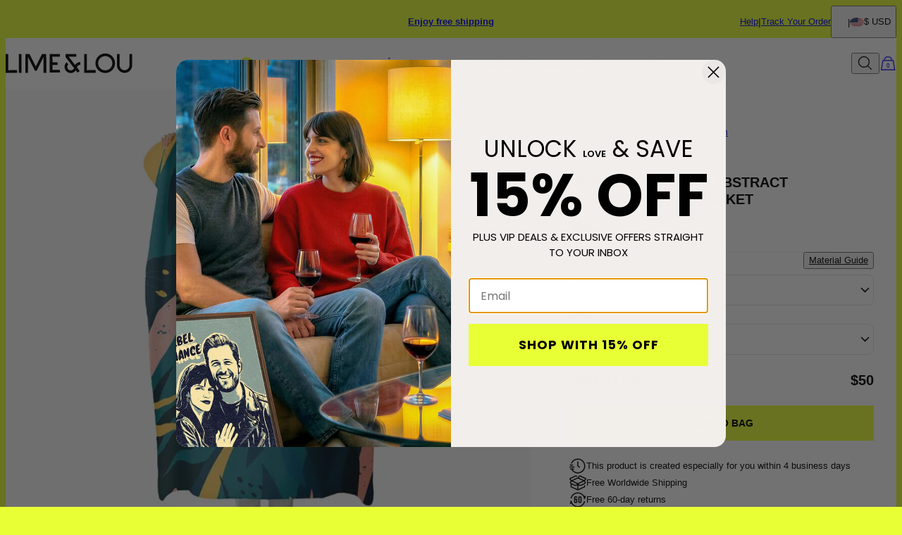

--- FILE ---
content_type: text/html; charset=utf-8
request_url: https://www.limeandlou.com/products/midnight-forest-abstract-fleece-sherpa-blanket?m=800
body_size: 30092
content:
<!DOCTYPE html><html lang="en" data-theme="lal"><head id="Head1"><meta charSet="utf-8" data-next-head=""/><meta name="viewport" content="width=device-width" data-next-head=""/><link rel="icon" href="https://www.limeandlou.com/favicon.ico" data-next-head=""/><title data-next-head="">Midnight Forest - Abstract Fleece/Sherpa Blanket | Lime &amp; Lou</title><meta name="description" content="Explore the Midnight Forest - Abstract Fleece/Sherpa Blanket from Lime &amp; Lou. Fresh &amp; Unique Home Décor and Personalized Gifts for your Home." data-next-head=""/><meta property="og:type" content="product" data-next-head=""/><meta property="og:title" content="Midnight Forest - Abstract Fleece/Sherpa Blanket" data-next-head=""/><meta property="og:url" content="https://www.limeandlou.com/products/midnight-forest-abstract-fleece-sherpa-blanket" data-next-head=""/><meta property="og:site_name" content="Lime &amp; Lou" data-next-head=""/><meta property="og:image" content="https://cdn.limeandlou.com/digital-asset/products/midnight-forest-abstract-fleece-sherpa-blanket-1-med.jpg" data-next-head=""/><meta property="product:price:amount" content="50.00" data-next-head=""/><meta property="product:price:currency" content="USD" data-next-head=""/><meta property="fb:app_id" content="432412963459585" data-next-head=""/><link rel="canonical" href="https://www.limeandlou.com/products/midnight-forest-abstract-fleece-sherpa-blanket" data-next-head=""/><link rel="preload" href="/_next/static/media/67ea4463d4a1f79e-s.p.woff2" as="font" type="font/woff2" crossorigin="anonymous" data-next-font="size-adjust"/><link rel="preload" href="/_next/static/media/4c285fdca692ea22-s.p.woff2" as="font" type="font/woff2" crossorigin="anonymous" data-next-font="size-adjust"/><link rel="preload" href="/_next/static/media/eafabf029ad39a43-s.p.woff2" as="font" type="font/woff2" crossorigin="anonymous" data-next-font="size-adjust"/><link rel="preload" href="/_next/static/media/0484562807a97172-s.p.woff2" as="font" type="font/woff2" crossorigin="anonymous" data-next-font="size-adjust"/><link rel="preload" href="/_next/static/media/b957ea75a84b6ea7-s.p.woff2" as="font" type="font/woff2" crossorigin="anonymous" data-next-font="size-adjust"/><link rel="preload" href="/_next/static/media/33b26eb373ecdf02-s.p.woff2" as="font" type="font/woff2" crossorigin="anonymous" data-next-font="size-adjust"/><link rel="preload" href="/_next/static/media/155cae559bbd1a77-s.p.woff2" as="font" type="font/woff2" crossorigin="anonymous" data-next-font="size-adjust"/><link rel="preload" href="/_next/static/media/4de1fea1a954a5b6-s.p.woff2" as="font" type="font/woff2" crossorigin="anonymous" data-next-font="size-adjust"/><link rel="preload" href="/_next/static/media/6d664cce900333ee-s.p.woff2" as="font" type="font/woff2" crossorigin="anonymous" data-next-font="size-adjust"/><link rel="preload" href="/_next/static/media/540d77d291600a59-s.p.woff2" as="font" type="font/woff2" crossorigin="anonymous" data-next-font="size-adjust"/><link rel="preload" href="/_next/static/media/4290675be02ca578-s.p.woff2" as="font" type="font/woff2" crossorigin="anonymous" data-next-font="size-adjust"/><link rel="preload" href="/_next/static/media/cf02d86d8eeb8761-s.p.woff2" as="font" type="font/woff2" crossorigin="anonymous" data-next-font="size-adjust"/><link rel="preload" href="/_next/static/media/5ecd406eb1efa076-s.p.otf" as="font" type="font/otf" crossorigin="anonymous" data-next-font="size-adjust"/><link rel="preload" href="/_next/static/media/95bb94ec555f1a40-s.p.woff2" as="font" type="font/woff2" crossorigin="anonymous" data-next-font="size-adjust"/><link rel="preload" href="/_next/static/media/60e25bb4822caced-s.p.woff2" as="font" type="font/woff2" crossorigin="anonymous" data-next-font="size-adjust"/><link rel="preload" href="/_next/static/media/44b65dd858ce4845-s.p.woff2" as="font" type="font/woff2" crossorigin="anonymous" data-next-font="size-adjust"/><link rel="preload" href="/_next/static/media/2cae48cd7f88b0ca-s.p.woff2" as="font" type="font/woff2" crossorigin="anonymous" data-next-font="size-adjust"/><link rel="preload" href="/_next/static/media/e137d3378f144a5f-s.p.woff2" as="font" type="font/woff2" crossorigin="anonymous" data-next-font="size-adjust"/><link rel="preload" href="/_next/static/css/84abe3cfc0369943.css" as="style"/><link rel="preload" href="/_next/static/css/606d1024b658d130.css" as="style"/><link rel="preload" href="/_next/static/css/a03d6c9a685b7181.css" as="style"/><link rel="preload" href="/_next/static/css/30192c564a242193.css" as="style"/><link rel="preload" href="/_next/static/css/700a49bac2c29fd3.css" as="style"/><link rel="preload" href="/_next/static/css/f914154c45ba7ee2.css" as="style"/><link rel="preload" href="/_next/static/css/db9e6fb8111e6435.css" as="style"/><script type="application/ld+json" data-next-head="">{"@context":"https://schema.org","@type":"Product","name":"Midnight Forest - Abstract Fleece/Sherpa Blanket","image":"https://cdn.limeandlou.com/digital-asset/products/midnight-forest-abstract-fleece-sherpa-blanket-1.jpg","description":"\nHave a good night’s sleep with our Midnight Forest Abstract Fleece Blanket. Made from velveteen mink fleece, this cover-up is surrounded by patterns in blue, yellow, and pink. Set sail as you dream away with this fleece blanket. Calming, soothing, and relaxing are just some of the things to look forward to when you slip into this before you go to sleep. It perfectly pairs with our abstract pillows for comfort you’ll only find when you doze off.ORIGIN STORY: Designed by artist Jessica Gaudin from France. Produced in the USA.ECO-FRIENDLY: We practice zero waste management so no material is wasted during production. Everything is custom-made for you.LOVE THIS PRODUCT? Click here for more custom blanketLOVE THIS STYLE?Click here to see our Color Splash CollectionMATCH IT WITH: Love Letter - Custom Cotton Woven Blanket, Watercolor Dream Custom Blanket, Pop Your Memories - Custom Photo Blanket","sku":"100-39-10120","mpn":"100-39-10120","offers":[{"@type":"Offer","priceCurrency":"USD","price":50,"availability":"https://schema.org/InStock","url":"https://www.limeandlou.com/products/midnight-forest-abstract-fleece-sherpa-blanket","seller":{"@type":"Organization","name":"Lime and Lou"},"itemCondition":"https://schema.org/NewCondition"},{"@type":"Offer","priceCurrency":"CAD","price":70,"availability":"https://schema.org/InStock","url":"https://www.limeandlou.com/products/midnight-forest-abstract-fleece-sherpa-blanket","seller":{"@type":"Organization","name":"Lime and Lou"},"itemCondition":"https://schema.org/NewCondition"},{"@type":"Offer","priceCurrency":"AUD","price":72,"availability":"https://schema.org/InStock","url":"https://www.limeandlou.com/products/midnight-forest-abstract-fleece-sherpa-blanket","seller":{"@type":"Organization","name":"Lime and Lou"},"itemCondition":"https://schema.org/NewCondition"},{"@type":"Offer","priceCurrency":"GBP","price":37,"availability":"https://schema.org/InStock","url":"https://www.limeandlou.com/products/midnight-forest-abstract-fleece-sherpa-blanket","seller":{"@type":"Organization","name":"Lime and Lou"},"itemCondition":"https://schema.org/NewCondition"},{"@type":"Offer","priceCurrency":"EUR","price":43,"availability":"https://schema.org/InStock","url":"https://www.limeandlou.com/products/midnight-forest-abstract-fleece-sherpa-blanket","seller":{"@type":"Organization","name":"Lime and Lou"},"itemCondition":"https://schema.org/NewCondition"},{"@type":"Offer","priceCurrency":"SGD","price":64,"availability":"https://schema.org/InStock","url":"https://www.limeandlou.com/products/midnight-forest-abstract-fleece-sherpa-blanket","seller":{"@type":"Organization","name":"Lime and Lou"},"itemCondition":"https://schema.org/NewCondition"}],"brand":{"@type":"Brand","name":"Lime and Lou"},"review":[]}</script><script type="application/ld+json" data-next-head="">{"@context":"https://schema.org","@type":"BreadcrumbList","itemListElement":[{"@type":"ListItem","position":1,"name":"Home","item":"https://www.limeandlou.com"},{"@type":"ListItem","position":2,"name":"Color Splash - Collection","item":"https://www.limeandlou.com/categories/color-splash-collection"}]}</script><link rel="preload" as="image" imageSrcSet="https://cdn.limeandlou.com/digital-asset/products/midnight-forest-abstract-fleece-sherpa-blanket-1.jpg?w=384 384w, https://cdn.limeandlou.com/digital-asset/products/midnight-forest-abstract-fleece-sherpa-blanket-1.jpg?w=640 640w, https://cdn.limeandlou.com/digital-asset/products/midnight-forest-abstract-fleece-sherpa-blanket-1.jpg?w=750 750w, https://cdn.limeandlou.com/digital-asset/products/midnight-forest-abstract-fleece-sherpa-blanket-1.jpg?w=828 828w, https://cdn.limeandlou.com/digital-asset/products/midnight-forest-abstract-fleece-sherpa-blanket-1.jpg?w=1080 1080w, https://cdn.limeandlou.com/digital-asset/products/midnight-forest-abstract-fleece-sherpa-blanket-1.jpg?w=1200 1200w, https://cdn.limeandlou.com/digital-asset/products/midnight-forest-abstract-fleece-sherpa-blanket-1.jpg?w=1920 1920w, https://cdn.limeandlou.com/digital-asset/products/midnight-forest-abstract-fleece-sherpa-blanket-1.jpg?w=2048 2048w, https://cdn.limeandlou.com/digital-asset/products/midnight-forest-abstract-fleece-sherpa-blanket-1.jpg?w=3840 3840w" imageSizes="(max-width: 768px) 100vw, 50vw" data-next-head=""/><link rel="preload" as="image" imageSrcSet="https://cdn.limeandlou.com/digital-asset/products/midnight-forest-abstract-fleece-sherpa-blanket-2.jpg?w=384 384w, https://cdn.limeandlou.com/digital-asset/products/midnight-forest-abstract-fleece-sherpa-blanket-2.jpg?w=640 640w, https://cdn.limeandlou.com/digital-asset/products/midnight-forest-abstract-fleece-sherpa-blanket-2.jpg?w=750 750w, https://cdn.limeandlou.com/digital-asset/products/midnight-forest-abstract-fleece-sherpa-blanket-2.jpg?w=828 828w, https://cdn.limeandlou.com/digital-asset/products/midnight-forest-abstract-fleece-sherpa-blanket-2.jpg?w=1080 1080w, https://cdn.limeandlou.com/digital-asset/products/midnight-forest-abstract-fleece-sherpa-blanket-2.jpg?w=1200 1200w, https://cdn.limeandlou.com/digital-asset/products/midnight-forest-abstract-fleece-sherpa-blanket-2.jpg?w=1920 1920w, https://cdn.limeandlou.com/digital-asset/products/midnight-forest-abstract-fleece-sherpa-blanket-2.jpg?w=2048 2048w, https://cdn.limeandlou.com/digital-asset/products/midnight-forest-abstract-fleece-sherpa-blanket-2.jpg?w=3840 3840w" imageSizes="(max-width: 768px) 100vw, 50vw" data-next-head=""/><link rel="preload" as="image" imageSrcSet="https://cdn.limeandlou.com/digital-asset/products/midnight-forest-abstract-fleece-sherpa-blanket-3.jpg?w=384 384w, https://cdn.limeandlou.com/digital-asset/products/midnight-forest-abstract-fleece-sherpa-blanket-3.jpg?w=640 640w, https://cdn.limeandlou.com/digital-asset/products/midnight-forest-abstract-fleece-sherpa-blanket-3.jpg?w=750 750w, https://cdn.limeandlou.com/digital-asset/products/midnight-forest-abstract-fleece-sherpa-blanket-3.jpg?w=828 828w, https://cdn.limeandlou.com/digital-asset/products/midnight-forest-abstract-fleece-sherpa-blanket-3.jpg?w=1080 1080w, https://cdn.limeandlou.com/digital-asset/products/midnight-forest-abstract-fleece-sherpa-blanket-3.jpg?w=1200 1200w, https://cdn.limeandlou.com/digital-asset/products/midnight-forest-abstract-fleece-sherpa-blanket-3.jpg?w=1920 1920w, https://cdn.limeandlou.com/digital-asset/products/midnight-forest-abstract-fleece-sherpa-blanket-3.jpg?w=2048 2048w, https://cdn.limeandlou.com/digital-asset/products/midnight-forest-abstract-fleece-sherpa-blanket-3.jpg?w=3840 3840w" imageSizes="(max-width: 768px) 100vw, 50vw" data-next-head=""/><link rel="preload" as="image" imageSrcSet="https://cdn.limeandlou.com/digital-asset/products/midnight-forest-abstract-fleece-sherpa-blanket-4.jpg?w=384 384w, https://cdn.limeandlou.com/digital-asset/products/midnight-forest-abstract-fleece-sherpa-blanket-4.jpg?w=640 640w, https://cdn.limeandlou.com/digital-asset/products/midnight-forest-abstract-fleece-sherpa-blanket-4.jpg?w=750 750w, https://cdn.limeandlou.com/digital-asset/products/midnight-forest-abstract-fleece-sherpa-blanket-4.jpg?w=828 828w, https://cdn.limeandlou.com/digital-asset/products/midnight-forest-abstract-fleece-sherpa-blanket-4.jpg?w=1080 1080w, https://cdn.limeandlou.com/digital-asset/products/midnight-forest-abstract-fleece-sherpa-blanket-4.jpg?w=1200 1200w, https://cdn.limeandlou.com/digital-asset/products/midnight-forest-abstract-fleece-sherpa-blanket-4.jpg?w=1920 1920w, https://cdn.limeandlou.com/digital-asset/products/midnight-forest-abstract-fleece-sherpa-blanket-4.jpg?w=2048 2048w, https://cdn.limeandlou.com/digital-asset/products/midnight-forest-abstract-fleece-sherpa-blanket-4.jpg?w=3840 3840w" imageSizes="(max-width: 768px) 100vw, 50vw" data-next-head=""/><script id="GTM_Script">
        <!-- Google Tag Manager Base Code -->
        (function(w,d,s,l,i){w[l]=w[l]||[];w[l].push({'gtm.start':
        new Date().getTime(),event:'gtm.js'});var f=d.getElementsByTagName(s)[0],
        j=d.createElement(s),dl=l!='dataLayer'?'&l='+l:'';j.async=true;j.src=
        'https://tracking.limeandlou.com/gtm.js?id='+i+dl;f.parentNode.insertBefore(j,f);
        })(window,document,'script','dataLayer','GTM-P5G82F4');
        <!-- End Google Tag Manager Base Code -->
      </script><script>
window.TgTrigger = function (eventType, data) {
    const fireReduxTgTrigger = function () {
        if (!window.TgTriggerEvents) {
            window.TgTriggerEvents = [];
        }
        window.TgTriggerEvents.push({ type: eventType, data: data });
    }

    fireReduxTgTrigger();
    var event = new CustomEvent(eventType, { detail: data })
    document.dispatchEvent(event);
}
</script><link rel="stylesheet" href="/_next/static/css/84abe3cfc0369943.css" data-n-g=""/><link rel="stylesheet" href="/_next/static/css/606d1024b658d130.css" data-n-p=""/><link rel="stylesheet" href="/_next/static/css/a03d6c9a685b7181.css" data-n-p=""/><link rel="stylesheet" href="/_next/static/css/30192c564a242193.css" data-n-p=""/><link rel="stylesheet" href="/_next/static/css/700a49bac2c29fd3.css" data-n-p=""/><link rel="stylesheet" href="/_next/static/css/f914154c45ba7ee2.css" data-n-p=""/><link rel="stylesheet" href="/_next/static/css/db9e6fb8111e6435.css"/><noscript data-n-css=""></noscript><script defer="" noModule="" src="/_next/static/chunks/polyfills-42372ed130431b0a.js"></script><script defer="" src="/_next/static/chunks/9337.3c24e157fd24343c.js"></script><script defer="" src="/_next/static/chunks/3933.d5170137ef14fdbb.js"></script><script defer="" src="/_next/static/chunks/3442.1c4bdae92f0d917d.js"></script><script defer="" src="/_next/static/chunks/1339.5665b3e9c00e0388.js"></script><script defer="" src="/_next/static/chunks/2284.55412e7063c9a831.js"></script><script defer="" src="/_next/static/chunks/5889.96b6c18348dde3f9.js"></script><script defer="" src="/_next/static/chunks/265.853f0d6f3ec0d978.js"></script><script defer="" src="/_next/static/chunks/515.b87ac4b90cf62958.js"></script><script defer="" src="/_next/static/chunks/6507.04375ae24748c229.js"></script><script defer="" src="/_next/static/chunks/1733.f63c906c0451cc09.js"></script><script defer="" src="/_next/static/chunks/2978.896fae2e5e305423.js"></script><script defer="" src="/_next/static/chunks/9994.e86f5764c04edf33.js"></script><script src="/_next/static/chunks/webpack-f3afea343d875ea7.js" defer=""></script><script src="/_next/static/chunks/framework-ce757b396f77691a.js" defer=""></script><script src="/_next/static/chunks/main-e3221d36e94f0401.js" defer=""></script><script src="/_next/static/chunks/pages/_app-4de63b3ebb19a68b.js" defer=""></script><script src="/_next/static/chunks/60db774e-7fe3586d7079a94d.js" defer=""></script><script src="/_next/static/chunks/bbce1c15-4ed80432d1ae5a01.js" defer=""></script><script src="/_next/static/chunks/4913-da0ec3ee584b7c39.js" defer=""></script><script src="/_next/static/chunks/9748-003806c4d91a86ce.js" defer=""></script><script src="/_next/static/chunks/6668-1085963b5f8282b5.js" defer=""></script><script src="/_next/static/chunks/3619-669c66486033067b.js" defer=""></script><script src="/_next/static/chunks/4855-720032184ba241bf.js" defer=""></script><script src="/_next/static/chunks/2004-d6ca4787369e865c.js" defer=""></script><script src="/_next/static/chunks/7828-d89ddc52e92f53b1.js" defer=""></script><script src="/_next/static/chunks/9749-879c3a3a938e3da5.js" defer=""></script><script src="/_next/static/chunks/2472-77dda62e1aa74ac4.js" defer=""></script><script src="/_next/static/chunks/2874-9a32ba981c2df422.js" defer=""></script><script src="/_next/static/chunks/5470-61b8f73273c7b681.js" defer=""></script><script src="/_next/static/chunks/863-632da6b800165094.js" defer=""></script><script src="/_next/static/chunks/pages/%5BsiteId%5D/%5BtargetLocale%5D/%5Bcurrency%5D/products/%5BproductId%5D/%5Bpage%5D-91bf159d373e370a.js" defer=""></script><script src="/_next/static/8HJMUEg9SP92vb9sKX7U4/_buildManifest.js" defer=""></script><script src="/_next/static/8HJMUEg9SP92vb9sKX7U4/_ssgManifest.js" defer=""></script><style id="__jsx-4039359280">:where(html){--font-family-main-regular:'Poppins', 'Poppins Fallback';--font-family-main-light:'Poppins', 'Poppins Fallback';--font-family-main-bold:'Poppins', 'Poppins Fallback';--font-family-secondary-regular:'EB Garamond', 'EB Garamond Fallback';--font-family-secondary-light:'EB Garamond', 'EB Garamond Fallback'}</style></head><body><noscript><iframe src="https://tracking.limeandlou.com/ns.html?id=GTM-P5G82F4" height="0" width="0" style="display: none; visibility: hidden;"></iframe></noscript><link rel="preload" as="image" imageSrcSet="https://cdn.limeandlou.com/digital-asset/products/midnight-forest-abstract-fleece-sherpa-blanket-1.jpg?w=384 384w, https://cdn.limeandlou.com/digital-asset/products/midnight-forest-abstract-fleece-sherpa-blanket-1.jpg?w=640 640w, https://cdn.limeandlou.com/digital-asset/products/midnight-forest-abstract-fleece-sherpa-blanket-1.jpg?w=750 750w, https://cdn.limeandlou.com/digital-asset/products/midnight-forest-abstract-fleece-sherpa-blanket-1.jpg?w=828 828w, https://cdn.limeandlou.com/digital-asset/products/midnight-forest-abstract-fleece-sherpa-blanket-1.jpg?w=1080 1080w, https://cdn.limeandlou.com/digital-asset/products/midnight-forest-abstract-fleece-sherpa-blanket-1.jpg?w=1200 1200w, https://cdn.limeandlou.com/digital-asset/products/midnight-forest-abstract-fleece-sherpa-blanket-1.jpg?w=1920 1920w, https://cdn.limeandlou.com/digital-asset/products/midnight-forest-abstract-fleece-sherpa-blanket-1.jpg?w=2048 2048w, https://cdn.limeandlou.com/digital-asset/products/midnight-forest-abstract-fleece-sherpa-blanket-1.jpg?w=3840 3840w" imageSizes="(max-width: 768px) 100vw, 50vw"/><link rel="preload" as="image" imageSrcSet="https://cdn.limeandlou.com/digital-asset/products/midnight-forest-abstract-fleece-sherpa-blanket-2.jpg?w=384 384w, https://cdn.limeandlou.com/digital-asset/products/midnight-forest-abstract-fleece-sherpa-blanket-2.jpg?w=640 640w, https://cdn.limeandlou.com/digital-asset/products/midnight-forest-abstract-fleece-sherpa-blanket-2.jpg?w=750 750w, https://cdn.limeandlou.com/digital-asset/products/midnight-forest-abstract-fleece-sherpa-blanket-2.jpg?w=828 828w, https://cdn.limeandlou.com/digital-asset/products/midnight-forest-abstract-fleece-sherpa-blanket-2.jpg?w=1080 1080w, https://cdn.limeandlou.com/digital-asset/products/midnight-forest-abstract-fleece-sherpa-blanket-2.jpg?w=1200 1200w, https://cdn.limeandlou.com/digital-asset/products/midnight-forest-abstract-fleece-sherpa-blanket-2.jpg?w=1920 1920w, https://cdn.limeandlou.com/digital-asset/products/midnight-forest-abstract-fleece-sherpa-blanket-2.jpg?w=2048 2048w, https://cdn.limeandlou.com/digital-asset/products/midnight-forest-abstract-fleece-sherpa-blanket-2.jpg?w=3840 3840w" imageSizes="(max-width: 768px) 100vw, 50vw"/><link rel="preload" as="image" imageSrcSet="https://cdn.limeandlou.com/digital-asset/products/midnight-forest-abstract-fleece-sherpa-blanket-3.jpg?w=384 384w, https://cdn.limeandlou.com/digital-asset/products/midnight-forest-abstract-fleece-sherpa-blanket-3.jpg?w=640 640w, https://cdn.limeandlou.com/digital-asset/products/midnight-forest-abstract-fleece-sherpa-blanket-3.jpg?w=750 750w, https://cdn.limeandlou.com/digital-asset/products/midnight-forest-abstract-fleece-sherpa-blanket-3.jpg?w=828 828w, https://cdn.limeandlou.com/digital-asset/products/midnight-forest-abstract-fleece-sherpa-blanket-3.jpg?w=1080 1080w, https://cdn.limeandlou.com/digital-asset/products/midnight-forest-abstract-fleece-sherpa-blanket-3.jpg?w=1200 1200w, https://cdn.limeandlou.com/digital-asset/products/midnight-forest-abstract-fleece-sherpa-blanket-3.jpg?w=1920 1920w, https://cdn.limeandlou.com/digital-asset/products/midnight-forest-abstract-fleece-sherpa-blanket-3.jpg?w=2048 2048w, https://cdn.limeandlou.com/digital-asset/products/midnight-forest-abstract-fleece-sherpa-blanket-3.jpg?w=3840 3840w" imageSizes="(max-width: 768px) 100vw, 50vw"/><link rel="preload" as="image" imageSrcSet="https://cdn.limeandlou.com/digital-asset/products/midnight-forest-abstract-fleece-sherpa-blanket-4.jpg?w=384 384w, https://cdn.limeandlou.com/digital-asset/products/midnight-forest-abstract-fleece-sherpa-blanket-4.jpg?w=640 640w, https://cdn.limeandlou.com/digital-asset/products/midnight-forest-abstract-fleece-sherpa-blanket-4.jpg?w=750 750w, https://cdn.limeandlou.com/digital-asset/products/midnight-forest-abstract-fleece-sherpa-blanket-4.jpg?w=828 828w, https://cdn.limeandlou.com/digital-asset/products/midnight-forest-abstract-fleece-sherpa-blanket-4.jpg?w=1080 1080w, https://cdn.limeandlou.com/digital-asset/products/midnight-forest-abstract-fleece-sherpa-blanket-4.jpg?w=1200 1200w, https://cdn.limeandlou.com/digital-asset/products/midnight-forest-abstract-fleece-sherpa-blanket-4.jpg?w=1920 1920w, https://cdn.limeandlou.com/digital-asset/products/midnight-forest-abstract-fleece-sherpa-blanket-4.jpg?w=2048 2048w, https://cdn.limeandlou.com/digital-asset/products/midnight-forest-abstract-fleece-sherpa-blanket-4.jpg?w=3840 3840w" imageSizes="(max-width: 768px) 100vw, 50vw"/><div id="__next"><section class="announcementsBar_AnnouncementsBar__0_YZv" id="AnnouncementsBar"><style id="announcementsBar">body {
                        --layout-announcements-bar-background: #E7FF35;
                        --layout-announcements-bar-text: #000000;
                    }</style><div></div><div id="AnnouncementsMessages"><div class="carousel_Carousel__o2XSn textCarousel_Carousel__8Sy6y carousel"><button id="prevundefined" type="button" class="carousel_Arrow__VUWdb carousel_Previous__QFXf1 textCarousel_ArrowsText__flXrg previousArrow" disabled="" aria-label="Previous"><svg xmlns="http://www.w3.org/2000/svg" width="1em" height="1em" fill="none" viewBox="0 0 18 18" class="Arrow_left__ktWbp"><g fill="currentColor"><path d="M14.999 10.189V8.023H.566v2.165z"></path><path fill-rule="evenodd" d="m8.76.326 8.674 8.675-8.674 8.674-1.532-1.531L14.373 9 7.229 1.857z" clip-rule="evenodd"></path></g></svg></button><button id="nextundefined" type="button" class="carousel_Arrow__VUWdb carousel_Next__mxxa6 textCarousel_ArrowsText__flXrg nextArrow" disabled="" aria-label="Next"><svg xmlns="http://www.w3.org/2000/svg" width="1em" height="1em" fill="none" viewBox="0 0 18 18" class="Arrow_right__tqg9E"><g fill="currentColor"><path d="M14.999 10.189V8.023H.566v2.165z"></path><path fill-rule="evenodd" d="m8.76.326 8.674 8.675-8.674 8.674-1.532-1.531L14.373 9 7.229 1.857z" clip-rule="evenodd"></path></g></svg></button><div class="carousel_Viewport__ftAt_"><div class="carousel_Container__UZmVM"><div class="carousel_Slide__uw6NK"><div><a data-custom-link="internal" href="/articles/sustainability"> <p class="typography_text2" data-rule="text2">Eco-friendly made in the USA | Read more &gt;</p> </a></div></div><div class="carousel_Slide__uw6NK"><div><a data-custom-link="internal" href="/articles/shipping-information"> <p class="typography_text2" data-rule="text2">Enjoy free shipping</p> </a></div></div></div></div><div class="carousel_DotsWrapper__n7FTa carousel-dots"><div class="carousel_Dots__HY0jZ textCarousel_Dots__U7Kzj"></div></div></div></div><section class="announcementsBar_End__dg2XU"><ul id="QuickLinks" class="quickLinks_QuickLinks__2y1rL"><li><a data-custom-link="internal" href="/articles/help-center?source=TopReasons"><div class="typography_text1" data-rule="text1">Help</div></a></li><li><a href="/ordertracking.aspx?source=TopReasons" data-custom-link="external"><div class="typography_text1" data-rule="text1">Track Your Order</div></a></li></ul><button type="button" class="localizationModalTrigger_LocalizationModalTrigger__FiacU" id="LocalizationModalTrigger"><div class="localizationModalTrigger_Flag__o_t3B shipping-flag fi fi-us"></div><div class="typography_text1" data-rule="text1">$ USD</div></button></section></section><header class="header_Header__R_ib9"><button aria-label="Menu Trigger" type="button" id="menuTrigger" class="menuTrigger_MenuIcon__G7tUU"><svg class="svg-icon" viewBox="0 0 24 24" width="24px" height="24px"></svg></button><a href="https://www.limeandlou.com" id="headerLogo" class="headerLogo_HeaderLogo__RM60_" data-custom-link="external"><img alt="Lime &amp; Lou Home Décor" title="Lime &amp; Lou Home Décor" loading="lazy" decoding="async" data-nimg="fill" class="logo" style="position:absolute;height:100%;width:100%;left:0;top:0;right:0;bottom:0;color:transparent" src="https://cdn.limeandlou.com/digital-asset/banners/SiteLogo_LAL.svg"/></a><nav class="headerMenu_HeaderMenu__zbxmv" style="--color-main-brand:#d1ccc4;--color-main-brand-secondary:white"><div class="headerMenu_Menu__yYC85" data-level="1"><a class="headerMenu_Link__djCNu" data-custom-link="internal" href="/categories/personalized-gifts-for-valentines-day"><img alt="" title="" loading="lazy" width="24" height="24" decoding="async" data-nimg="1" class="menuItemIcon_MenuItemIcon__OvpwN" style="color:transparent" srcSet="https://cdn.limeandlou.com/digital-asset/banners/Gift-LAL.svg?w=32 1x, https://cdn.limeandlou.com/digital-asset/banners/Gift-LAL.svg?w=48 2x" src="https://cdn.limeandlou.com/digital-asset/banners/Gift-LAL.svg?w=48"/><div class="typography_headline8 headerMenu_Title__REkOx" data-rule="headline8" style="color:#65000B">Valentine&#x27;s Day</div></a><div class="headerMenu_SubMenu__32yon nav-sub-menu"><div class="headerMenu_Items__SWPLN"><div class="headerMenu_Menu__yYC85" data-level="2"><span class="headerMenu_Link__djCNu" data-custom-link="span"><div class="typography_headline8 headerMenu_Title__REkOx" data-rule="headline8" style="color:">BY TYPE</div></span><div class="headerMenu_Nested__tjZHz"><div class="headerMenu_Items__SWPLN"><div class="headerMenu_Menu__yYC85" data-level="3"><a class="headerMenu_Link__djCNu" data-custom-link="internal" href="/categories/personalized-gifts-for-valentines-day"><div class="typography_text1 headerMenu_Title__REkOx" data-rule="text1" style="color:">All Valentine&#x27;s Day Gifts</div></a></div><div class="headerMenu_Menu__yYC85" data-level="3"><a class="headerMenu_Link__djCNu" data-custom-link="internal" href="/categories/valentines-day-wall-art"><div class="typography_text1 headerMenu_Title__REkOx" data-rule="text1" style="color:">Valentine&#x27;s Day Wall Art</div></a></div><div class="headerMenu_Menu__yYC85" data-level="3"><a class="headerMenu_Link__djCNu" data-custom-link="internal" href="/categories/valentines-day-blankets"><div class="typography_text1 headerMenu_Title__REkOx" data-rule="text1" style="color:">Valentine&#x27;s Day Blankets</div></a></div><div class="headerMenu_Menu__yYC85" data-level="3"><a class="headerMenu_Link__djCNu" data-custom-link="internal" href="/categories/valentines-day-sweatshirts"><div class="typography_text1 headerMenu_Title__REkOx" data-rule="text1" style="color:">Valentine&#x27;s Day Hoodies</div></a></div><div class="headerMenu_Menu__yYC85" data-level="3"><a class="headerMenu_Link__djCNu" data-custom-link="internal" href="/categories/valentines-day-pajamas"><div class="typography_text1 headerMenu_Title__REkOx" data-rule="text1" style="color:">Valentine&#x27;s Day Pajamas</div></a></div><div class="headerMenu_Menu__yYC85" data-level="3"><a class="headerMenu_Link__djCNu" data-custom-link="internal" href="/articles/valentines-day-gift-guide"><div class="typography_text1 headerMenu_Title__REkOx" data-rule="text1" style="color:">Valentine&#x27;s Day Gift Guide</div></a></div></div></div></div><div class="headerMenu_Menu__yYC85" data-level="2"><span class="headerMenu_Link__djCNu" data-custom-link="span"><div class="typography_headline8 headerMenu_Title__REkOx" data-rule="headline8" style="color:">BY RECIPIENT</div></span><div class="headerMenu_Nested__tjZHz"><div class="headerMenu_Items__SWPLN"><div class="headerMenu_Menu__yYC85" data-level="3"><a class="headerMenu_Link__djCNu" data-custom-link="internal" href="/categories/personalized-gifts-for-her"><div class="typography_text1 headerMenu_Title__REkOx" data-rule="text1" style="color:">Gifts For Her</div></a></div><div class="headerMenu_Menu__yYC85" data-level="3"><a class="headerMenu_Link__djCNu" data-custom-link="internal" href="/categories/personalized-gifts-for-him"><div class="typography_text1 headerMenu_Title__REkOx" data-rule="text1" style="color:">Gifts For Him</div></a></div></div></div></div></div><a class="marketingBanner_MarketingBanner__tE_hT marketing-banner" data-custom-link="internal" href="/articles/valentines-day-gift-guide"><img alt="Love is in the air" loading="lazy" width="234" height="312" decoding="async" data-nimg="1" style="color:transparent" srcSet="https://cdn.limeandlou.com/digital-asset/hp/Menu_VD.png?w=256 1x, https://cdn.limeandlou.com/digital-asset/hp/Menu_VD.png?w=640 2x" src="https://cdn.limeandlou.com/digital-asset/hp/Menu_VD.png?w=640"/><div class="marketingBanner_Text___SE3_"><div class="typography_paragraph1" data-rule="paragraph1">Love is in the air</div><div class="typography_text2 marketingBanner_CTA__wW_PL" data-rule="text2">VALENTINE&#x27;S DAY SHOP</div></div></a></div></div><div class="headerMenu_Menu__yYC85" data-level="1"><a class="headerMenu_Link__djCNu" data-custom-link="internal" href="/categories/custom-canvas"><div class="typography_headline8 headerMenu_Title__REkOx" data-rule="headline8" style="color:">HOME DÉCOR</div></a><div class="headerMenu_SubMenu__32yon nav-sub-menu"><div class="headerMenu_Items__SWPLN"><div class="headerMenu_Menu__yYC85" data-level="2"><span class="headerMenu_Link__djCNu" data-custom-link="span"><div class="typography_headline8 headerMenu_Title__REkOx" data-rule="headline8" style="color:">WALL ART</div></span><div class="headerMenu_Nested__tjZHz"><div class="headerMenu_Items__SWPLN"><div class="headerMenu_Menu__yYC85" data-level="3"><a class="headerMenu_Link__djCNu" data-custom-link="internal" href="/categories/custom-song-lyrics-on-canvas-and-prints"><div class="typography_text1 headerMenu_Title__REkOx" data-rule="text1" style="color:">Song &amp; Music Art</div></a></div><div class="headerMenu_Menu__yYC85" data-level="3"><a class="headerMenu_Link__djCNu" data-custom-link="internal" href="/categories/custom-portrait-art"><div class="typography_text1 headerMenu_Title__REkOx" data-rule="text1" style="color:">Portrait Art</div></a></div><div class="headerMenu_Menu__yYC85" data-level="3"><a class="headerMenu_Link__djCNu" data-custom-link="internal" href="/categories/pop-art"><div class="typography_text1 headerMenu_Title__REkOx" data-rule="text1" style="color:">Pop Art</div></a></div><div class="headerMenu_Menu__yYC85" data-level="3"><a class="headerMenu_Link__djCNu" data-custom-link="internal" href="/categories/custom-pet-art"><div class="typography_text1 headerMenu_Title__REkOx" data-rule="text1" style="color:">Pet Art</div></a></div><div class="headerMenu_Menu__yYC85" data-level="3"><a class="headerMenu_Link__djCNu" data-custom-link="internal" href="/categories/custom-map-collection"><div class="typography_text1 headerMenu_Title__REkOx" data-rule="text1" style="color:">Custom Map Art</div></a></div><div class="headerMenu_Menu__yYC85" data-level="3"><a class="headerMenu_Link__djCNu" data-custom-link="internal" href="/categories/extra-large-custom-canvas"><div class="typography_text1 headerMenu_Title__REkOx" data-rule="text1" style="color:">XL Wall Art</div></a></div><div class="headerMenu_Menu__yYC85" data-level="3"><a class="headerMenu_Link__djCNu" data-custom-link="internal" href="/categories/custom-photo-art-and-gifts"><div class="typography_text1 headerMenu_Title__REkOx" data-rule="text1" style="color:">Photo Art</div></a></div><div class="headerMenu_Menu__yYC85" data-level="3"><a class="headerMenu_Link__djCNu" data-custom-link="internal" href="/categories/custom-canvas"><div class="typography_text1 headerMenu_Title__REkOx" data-rule="text1" style="color:">All Custom Art</div></a></div></div></div></div><div class="headerMenu_Menu__yYC85" data-level="2"><span class="headerMenu_Link__djCNu" data-custom-link="span"><div class="typography_headline8 headerMenu_Title__REkOx" data-rule="headline8" style="color:">TEXTILE</div></span><div class="headerMenu_Nested__tjZHz"><div class="headerMenu_Items__SWPLN"><div class="headerMenu_Menu__yYC85" data-level="3"><a class="headerMenu_Link__djCNu" data-custom-link="internal" href="/categories/custom-blankets"><div class="typography_text1 headerMenu_Title__REkOx" data-rule="text1" style="color:">Custom Blankets</div></a></div><div class="headerMenu_Menu__yYC85" data-level="3"><a class="headerMenu_Link__djCNu" data-custom-link="internal" href="/categories/custom-pillows"><div class="typography_text1 headerMenu_Title__REkOx" data-rule="text1" style="color:">Custom Pillows</div></a></div><div class="headerMenu_Menu__yYC85" data-level="3"><a class="headerMenu_Link__djCNu" data-custom-link="internal" href="/categories/custom-bedding"><div class="typography_text1 headerMenu_Title__REkOx" data-rule="text1" style="color:">Custom Bedding</div></a></div></div></div></div><div class="headerMenu_Menu__yYC85" data-level="2"><span class="headerMenu_Link__djCNu" data-custom-link="span"><div class="typography_headline8 headerMenu_Title__REkOx" data-rule="headline8" style="color:">BY MATERIAL</div></span><div class="headerMenu_Nested__tjZHz"><div class="headerMenu_Items__SWPLN"><div class="headerMenu_Menu__yYC85" data-level="3"><a class="headerMenu_Link__djCNu" data-custom-link="internal" href="/categories/custom-canvas"><div class="typography_text1 headerMenu_Title__REkOx" data-rule="text1" style="color:">Framed Canvas</div></a></div><div class="headerMenu_Menu__yYC85" data-level="3"><a class="headerMenu_Link__djCNu" data-custom-link="internal" href="/categories/custom-print"><div class="typography_text1 headerMenu_Title__REkOx" data-rule="text1" style="color:">Framed Print</div></a></div><div class="headerMenu_Menu__yYC85" data-level="3"><a class="headerMenu_Link__djCNu" data-custom-link="internal" href="/categories/custom-metal-prints-and-wall-arts"><div class="typography_text1 headerMenu_Title__REkOx" data-rule="text1" style="color:">Premium Metal</div></a></div><div class="headerMenu_Menu__yYC85" data-level="3"><a class="headerMenu_Link__djCNu" data-custom-link="internal" href="/categories/custom-acrylics-prints-and-wall-arts"><div class="typography_text1 headerMenu_Title__REkOx" data-rule="text1" style="color:">Premium Acrylic</div></a></div><div class="headerMenu_Menu__yYC85" data-level="3"><a class="headerMenu_Link__djCNu" data-custom-link="internal" href="/categories/real-foil-custom-art"><div class="typography_text1 headerMenu_Title__REkOx" data-rule="text1" style="color:">Gold &amp; Silver Foil</div></a></div><div class="headerMenu_Menu__yYC85" data-level="3"><a class="headerMenu_Link__djCNu" data-custom-link="internal" href="/categories/custom-3d-acrylic-blocks"><div class="typography_text1 headerMenu_Title__REkOx" data-rule="text1" style="color:">3D Acrylic Blocks</div></a></div></div></div></div><div class="headerMenu_Menu__yYC85" data-level="2"><span class="headerMenu_Link__djCNu" data-custom-link="span"><div class="typography_headline8 headerMenu_Title__REkOx" data-rule="headline8" style="color:">EXCLUSIVE COLLECTIONS</div></span><div class="headerMenu_Nested__tjZHz"><div class="headerMenu_Items__SWPLN"><div class="headerMenu_Menu__yYC85" data-level="3"><a class="headerMenu_Link__djCNu" data-custom-link="internal" href="/categories/the-royal-collection"><div class="typography_text1 headerMenu_Title__REkOx" data-rule="text1" style="color:">The Royal Collection</div></a></div><div class="headerMenu_Menu__yYC85" data-level="3"><a class="headerMenu_Link__djCNu" data-custom-link="internal" href="/categories/pop-art"><div class="typography_text1 headerMenu_Title__REkOx" data-rule="text1" style="color:">Pop Art</div></a></div><div class="headerMenu_Menu__yYC85" data-level="3"><a class="headerMenu_Link__djCNu" data-custom-link="internal" href="/categories/custom-yoga-mats"><div class="typography_text1 headerMenu_Title__REkOx" data-rule="text1" style="color:">Zen at Home Edit</div></a></div></div></div></div></div></div></div><div class="headerMenu_Menu__yYC85" data-level="1"><a class="headerMenu_Link__djCNu" data-custom-link="internal" href="/categories/lifestyle"><div class="typography_headline8 headerMenu_Title__REkOx" data-rule="headline8" style="color:">LIFESTYLE</div></a><div class="headerMenu_SubMenu__32yon nav-sub-menu"><div class="headerMenu_Items__SWPLN"><div class="headerMenu_Menu__yYC85" data-level="2"><a class="headerMenu_Link__djCNu" data-custom-link="internal" href="/categories/custom-suitcases"><div class="typography_text1 headerMenu_Title__REkOx" data-rule="text1" style="color:">Custom Luggage</div></a></div><div class="headerMenu_Menu__yYC85" data-level="2"><a class="headerMenu_Link__djCNu" data-custom-link="internal" href="/categories/custom-bags"><div class="typography_text1 headerMenu_Title__REkOx" data-rule="text1" style="color:">Custom Travel Bags</div></a></div><div class="headerMenu_Menu__yYC85" data-level="2"><a class="headerMenu_Link__djCNu" data-custom-link="internal" href="/categories/custom-apparel"><div class="typography_text1 headerMenu_Title__REkOx" data-rule="text1" style="color:">Custom Loungewear</div></a></div><div class="headerMenu_Menu__yYC85" data-level="2"><a class="headerMenu_Link__djCNu" data-custom-link="internal" href="/categories/custom-yoga-mats"><div class="typography_text1 headerMenu_Title__REkOx" data-rule="text1" style="color:">Custom Yoga Mats</div></a></div><div class="headerMenu_Menu__yYC85" data-level="2"><a class="headerMenu_Link__djCNu" data-custom-link="internal" href="/categories/custom-candles"><div class="typography_text1 headerMenu_Title__REkOx" data-rule="text1" style="color:">Custom Candles</div></a></div></div><a class="marketingBanner_MarketingBanner__tE_hT marketing-banner" data-custom-link="internal" href="/categories/lifestyle"><img alt="LIME LIVING" loading="lazy" width="234" height="312" decoding="async" data-nimg="1" style="color:transparent" srcSet="https://cdn.limeandlou.com/digital-asset/category-banners/yoga%20mat.jpg?w=256 1x, https://cdn.limeandlou.com/digital-asset/category-banners/yoga%20mat.jpg?w=640 2x" src="https://cdn.limeandlou.com/digital-asset/category-banners/yoga%20mat.jpg?w=640"/><div class="marketingBanner_Text___SE3_"><div class="typography_paragraph1" data-rule="paragraph1">LIME LIVING</div><div class="typography_text2 marketingBanner_CTA__wW_PL" data-rule="text2">SHOP LIFESTYLE</div></div></a></div></div><div class="headerMenu_Menu__yYC85" data-level="1"><a class="headerMenu_Link__djCNu" data-custom-link="internal" href="/categories/best-sellers"><div class="typography_headline8 headerMenu_Title__REkOx" data-rule="headline8" style="color:">BEST SELLERS</div></a></div><div class="headerMenu_Menu__yYC85" data-level="1"><a class="headerMenu_Link__djCNu" data-custom-link="internal" href="/categories/new-arrivals"><div class="typography_headline8 headerMenu_Title__REkOx" data-rule="headline8" style="color:">NEW</div></a></div><div class="headerMenu_Menu__yYC85" data-level="1"><a class="headerMenu_Link__djCNu" data-custom-link="internal" href="/categories/personalized-christmas-gifts"><div class="typography_headline8 headerMenu_Title__REkOx" data-rule="headline8" style="color:">GIFT GUIDE</div></a><div class="headerMenu_SubMenu__32yon nav-sub-menu"><div class="headerMenu_Items__SWPLN"><div class="headerMenu_Menu__yYC85" data-level="2"><span class="headerMenu_Link__djCNu" data-custom-link="span"><div class="typography_headline8 headerMenu_Title__REkOx" data-rule="headline8" style="color:">BY OCCASION</div></span><div class="headerMenu_Nested__tjZHz"><div class="headerMenu_Items__SWPLN"><div class="headerMenu_Menu__yYC85" data-level="3"><a class="headerMenu_Link__djCNu" data-custom-link="internal" href="/categories/personalized-gifts-for-valentines-day"><div class="typography_text1 headerMenu_Title__REkOx" data-rule="text1" style="color:">Valentine&#x27;s Day</div></a></div><div class="headerMenu_Menu__yYC85" data-level="3"><a class="headerMenu_Link__djCNu" data-custom-link="internal" href="/categories/couples-and-anniversary-gifts"><div class="typography_text1 headerMenu_Title__REkOx" data-rule="text1" style="color:">Anniversary</div></a></div><div class="headerMenu_Menu__yYC85" data-level="3"><a class="headerMenu_Link__djCNu" data-custom-link="internal" href="/categories/unique-birthday-gift-ideas"><div class="typography_text1 headerMenu_Title__REkOx" data-rule="text1" style="color:">Birthday</div></a></div><div class="headerMenu_Menu__yYC85" data-level="3"><a class="headerMenu_Link__djCNu" data-custom-link="internal" href="/categories/wedding-ceremony-and-reception-decorations"><div class="typography_text1 headerMenu_Title__REkOx" data-rule="text1" style="color:">Wedding</div></a></div><div class="headerMenu_Menu__yYC85" data-level="3"><a class="headerMenu_Link__djCNu" data-custom-link="internal" href="/categories/custom-baby-wall-art"><div class="typography_text1 headerMenu_Title__REkOx" data-rule="text1" style="color:">Baby shower</div></a></div></div></div></div><div class="headerMenu_Menu__yYC85" data-level="2"><span class="headerMenu_Link__djCNu" data-custom-link="span"><div class="typography_headline8 headerMenu_Title__REkOx" data-rule="headline8" style="color:">BY TYPE</div></span><div class="headerMenu_Nested__tjZHz"><div class="headerMenu_Items__SWPLN"><div class="headerMenu_Menu__yYC85" data-level="3"><a class="headerMenu_Link__djCNu" data-custom-link="internal" href="/categories/custom-canvas"><div class="typography_text1 headerMenu_Title__REkOx" data-rule="text1" style="color:">Custom Wall Art</div></a></div><div class="headerMenu_Menu__yYC85" data-level="3"><a class="headerMenu_Link__djCNu" data-custom-link="internal" href="/categories/custom-lamps"><div class="typography_text1 headerMenu_Title__REkOx" data-rule="text1" style="color:">Custom Lights</div></a></div><div class="headerMenu_Menu__yYC85" data-level="3"><a class="headerMenu_Link__djCNu" data-custom-link="internal" href="/categories/custom-hoodies"><div class="typography_text1 headerMenu_Title__REkOx" data-rule="text1" style="color:">Custom Hoodies</div></a></div><div class="headerMenu_Menu__yYC85" data-level="3"><a class="headerMenu_Link__djCNu" data-custom-link="internal" href="/categories/custom-blankets"><div class="typography_text1 headerMenu_Title__REkOx" data-rule="text1" style="color:">Custom Blankets</div></a></div><div class="headerMenu_Menu__yYC85" data-level="3"><a class="headerMenu_Link__djCNu" data-custom-link="internal" href="/categories/custom-3d-acrylic-blocks"><div class="typography_text1 headerMenu_Title__REkOx" data-rule="text1" style="color:">3D Acrylic Blocks</div></a></div><div class="headerMenu_Menu__yYC85" data-level="3"><a class="headerMenu_Link__djCNu" data-custom-link="internal" href="/categories/custom-photo-puzzles"><div class="typography_text1 headerMenu_Title__REkOx" data-rule="text1" style="color:">Custom Puzzles</div></a></div></div></div></div><div class="headerMenu_Menu__yYC85" data-level="2"><span class="headerMenu_Link__djCNu" data-custom-link="span"><div class="typography_headline8 headerMenu_Title__REkOx" data-rule="headline8" style="color:">BY RECIPIENT</div></span><div class="headerMenu_Nested__tjZHz"><div class="headerMenu_Items__SWPLN"><div class="headerMenu_Menu__yYC85" data-level="3"><a class="headerMenu_Link__djCNu" data-custom-link="internal" href="/categories/couples-and-anniversary-gifts"><div class="typography_text1 headerMenu_Title__REkOx" data-rule="text1" style="color:">Couples</div></a></div><div class="headerMenu_Menu__yYC85" data-level="3"><a class="headerMenu_Link__djCNu" data-custom-link="internal" href="/categories/personalized-mothers-day-gifts"><div class="typography_text1 headerMenu_Title__REkOx" data-rule="text1" style="color:">Mom</div></a></div><div class="headerMenu_Menu__yYC85" data-level="3"><a class="headerMenu_Link__djCNu" data-custom-link="internal" href="/categories/personalized-gifts-for-dad"><div class="typography_text1 headerMenu_Title__REkOx" data-rule="text1" style="color:">Dad</div></a></div><div class="headerMenu_Menu__yYC85" data-level="3"><a class="headerMenu_Link__djCNu" data-custom-link="internal" href="/categories/custom-pet-art"><div class="typography_text1 headerMenu_Title__REkOx" data-rule="text1" style="color:">Pet</div></a></div><div class="headerMenu_Menu__yYC85" data-level="3"><a class="headerMenu_Link__djCNu" data-custom-link="internal" href="/categories/custom-gifts-for-kids"><div class="typography_text1 headerMenu_Title__REkOx" data-rule="text1" style="color:">Kids</div></a></div><div class="headerMenu_Menu__yYC85" data-level="3"><a class="headerMenu_Link__djCNu" data-custom-link="internal" href="/categories/gifts-for-family"><div class="typography_text1 headerMenu_Title__REkOx" data-rule="text1" style="color:">Family</div></a></div></div></div></div></div></div></div><div class="headerMenu_Menu__yYC85" data-level="1"><a class="headerMenu_Link__djCNu" data-custom-link="internal" href="/categories/promotion"><div class="typography_headline8 headerMenu_Title__REkOx" data-rule="headline8" style="color:#810617">SALE</div></a></div></nav><div id="top-bar" class="header_Actions__m63jx"><button id="SearchToggle" type="button" class="searchToggle_SearchToggle__QoFqo" title="Search Products" aria-label="Search"><svg class="svg-icon" viewBox="0 0 24 24" width="24px" height="24px"></svg></button></div><div id="SearchWidget" class="searchWidget_SearchWidget__VqjO2"><div class="searchWidget_FieldWrapper__AgoVt"><div class="searchField_SearchField__GrsJD" id="SearchField"><svg class="svg-icon" viewBox="0 0 24 24" width="24px" height="24px"></svg><div class="textField_TextField__1DgZ2 searchField_TextField__tR0Gp text-field textField_NoLabel__CQ8lR no-label"><input spellCheck="false" placeholder="Find the Best Personalized Gifts here" autoComplete="nope" value=""/></div><button type="button" class="closeButton_CloseButton__O_5r7 close-btn searchField_Close__zh7E9" aria-label="Close"><svg class="svg-icon" viewBox="0 0 24 24" width="24px" height="24px"></svg></button></div></div></div></header><main id="ProductPage" class="productPage_ProductPage__DqDby"><div class="productPage_Stick__58AoD"><div class="mediaGallery_MediaGalleryContainer__NGS_j scroll-after-namepreview"><div class="carousel_Carousel__o2XSn mediaGallery_MediaGallery__L_Kcg carousel" id="product_gallery"><button id="prevundefined" type="button" class="carousel_Arrow__VUWdb carousel_Previous__QFXf1 mediaGallery_Arrows__kbToz previousArrow" disabled="" aria-label="Previous"><svg xmlns="http://www.w3.org/2000/svg" width="1em" height="1em" fill="none" viewBox="0 0 18 18" class="Arrow_left__ktWbp"><g fill="currentColor"><path d="M14.999 10.189V8.023H.566v2.165z"></path><path fill-rule="evenodd" d="m8.76.326 8.674 8.675-8.674 8.674-1.532-1.531L14.373 9 7.229 1.857z" clip-rule="evenodd"></path></g></svg></button><button id="nextundefined" type="button" class="carousel_Arrow__VUWdb carousel_Next__mxxa6 mediaGallery_Arrows__kbToz nextArrow" disabled="" aria-label="Next"><svg xmlns="http://www.w3.org/2000/svg" width="1em" height="1em" fill="none" viewBox="0 0 18 18" class="Arrow_right__tqg9E"><g fill="currentColor"><path d="M14.999 10.189V8.023H.566v2.165z"></path><path fill-rule="evenodd" d="m8.76.326 8.674 8.675-8.674 8.674-1.532-1.531L14.373 9 7.229 1.857z" clip-rule="evenodd"></path></g></svg></button><div class="carousel_Viewport__ftAt_"><div class="carousel_Container__UZmVM mediaGallery_Container__URsv_"><div class="carousel_Slide__uw6NK mediaGallery_Slide__roIT8"><div class="mediaGallery_Slide__roIT8"><div class="customZoom_CustomZoom__FG1LC image-gallery-image"><div class="productImage_ProductImage___6gTM customZoom_Image__JKyls product-grid-item-image"><img alt="Midnight Forest - Abstract Fleece/Sherpa Blanket-6 product photo" title="Midnight Forest - Abstract Fleece/Sherpa Blanket-6" width="1000" height="1000" decoding="async" data-nimg="1" class="productImage_Main__IFCNN" style="color:transparent" sizes="(max-width: 768px) 100vw, 50vw" srcSet="https://cdn.limeandlou.com/digital-asset/products/midnight-forest-abstract-fleece-sherpa-blanket-1.jpg?w=384 384w, https://cdn.limeandlou.com/digital-asset/products/midnight-forest-abstract-fleece-sherpa-blanket-1.jpg?w=640 640w, https://cdn.limeandlou.com/digital-asset/products/midnight-forest-abstract-fleece-sherpa-blanket-1.jpg?w=750 750w, https://cdn.limeandlou.com/digital-asset/products/midnight-forest-abstract-fleece-sherpa-blanket-1.jpg?w=828 828w, https://cdn.limeandlou.com/digital-asset/products/midnight-forest-abstract-fleece-sherpa-blanket-1.jpg?w=1080 1080w, https://cdn.limeandlou.com/digital-asset/products/midnight-forest-abstract-fleece-sherpa-blanket-1.jpg?w=1200 1200w, https://cdn.limeandlou.com/digital-asset/products/midnight-forest-abstract-fleece-sherpa-blanket-1.jpg?w=1920 1920w, https://cdn.limeandlou.com/digital-asset/products/midnight-forest-abstract-fleece-sherpa-blanket-1.jpg?w=2048 2048w, https://cdn.limeandlou.com/digital-asset/products/midnight-forest-abstract-fleece-sherpa-blanket-1.jpg?w=3840 3840w" src="https://cdn.limeandlou.com/digital-asset/products/midnight-forest-abstract-fleece-sherpa-blanket-1.jpg?w=3840"/></div></div></div></div><div class="carousel_Slide__uw6NK mediaGallery_Slide__roIT8"><div class="mediaGallery_Slide__roIT8"><div class="customZoom_CustomZoom__FG1LC image-gallery-image"><div class="productImage_ProductImage___6gTM customZoom_Image__JKyls product-grid-item-image"><img alt="Midnight Forest - Abstract Fleece/Sherpa Blanket-4 product photo" title="Midnight Forest - Abstract Fleece/Sherpa Blanket-4" width="1000" height="1000" decoding="async" data-nimg="1" class="productImage_Main__IFCNN" style="color:transparent" sizes="(max-width: 768px) 100vw, 50vw" srcSet="https://cdn.limeandlou.com/digital-asset/products/midnight-forest-abstract-fleece-sherpa-blanket-2.jpg?w=384 384w, https://cdn.limeandlou.com/digital-asset/products/midnight-forest-abstract-fleece-sherpa-blanket-2.jpg?w=640 640w, https://cdn.limeandlou.com/digital-asset/products/midnight-forest-abstract-fleece-sherpa-blanket-2.jpg?w=750 750w, https://cdn.limeandlou.com/digital-asset/products/midnight-forest-abstract-fleece-sherpa-blanket-2.jpg?w=828 828w, https://cdn.limeandlou.com/digital-asset/products/midnight-forest-abstract-fleece-sherpa-blanket-2.jpg?w=1080 1080w, https://cdn.limeandlou.com/digital-asset/products/midnight-forest-abstract-fleece-sherpa-blanket-2.jpg?w=1200 1200w, https://cdn.limeandlou.com/digital-asset/products/midnight-forest-abstract-fleece-sherpa-blanket-2.jpg?w=1920 1920w, https://cdn.limeandlou.com/digital-asset/products/midnight-forest-abstract-fleece-sherpa-blanket-2.jpg?w=2048 2048w, https://cdn.limeandlou.com/digital-asset/products/midnight-forest-abstract-fleece-sherpa-blanket-2.jpg?w=3840 3840w" src="https://cdn.limeandlou.com/digital-asset/products/midnight-forest-abstract-fleece-sherpa-blanket-2.jpg?w=3840"/></div></div></div></div><div class="carousel_Slide__uw6NK mediaGallery_Slide__roIT8"><div class="mediaGallery_Slide__roIT8"><div class="customZoom_CustomZoom__FG1LC image-gallery-image"><div class="productImage_ProductImage___6gTM customZoom_Image__JKyls product-grid-item-image"><img alt="Midnight Forest - Abstract Fleece/Sherpa Blanket-5 product photo" title="Midnight Forest - Abstract Fleece/Sherpa Blanket-5" width="1000" height="1000" decoding="async" data-nimg="1" class="productImage_Main__IFCNN" style="color:transparent" sizes="(max-width: 768px) 100vw, 50vw" srcSet="https://cdn.limeandlou.com/digital-asset/products/midnight-forest-abstract-fleece-sherpa-blanket-3.jpg?w=384 384w, https://cdn.limeandlou.com/digital-asset/products/midnight-forest-abstract-fleece-sherpa-blanket-3.jpg?w=640 640w, https://cdn.limeandlou.com/digital-asset/products/midnight-forest-abstract-fleece-sherpa-blanket-3.jpg?w=750 750w, https://cdn.limeandlou.com/digital-asset/products/midnight-forest-abstract-fleece-sherpa-blanket-3.jpg?w=828 828w, https://cdn.limeandlou.com/digital-asset/products/midnight-forest-abstract-fleece-sherpa-blanket-3.jpg?w=1080 1080w, https://cdn.limeandlou.com/digital-asset/products/midnight-forest-abstract-fleece-sherpa-blanket-3.jpg?w=1200 1200w, https://cdn.limeandlou.com/digital-asset/products/midnight-forest-abstract-fleece-sherpa-blanket-3.jpg?w=1920 1920w, https://cdn.limeandlou.com/digital-asset/products/midnight-forest-abstract-fleece-sherpa-blanket-3.jpg?w=2048 2048w, https://cdn.limeandlou.com/digital-asset/products/midnight-forest-abstract-fleece-sherpa-blanket-3.jpg?w=3840 3840w" src="https://cdn.limeandlou.com/digital-asset/products/midnight-forest-abstract-fleece-sherpa-blanket-3.jpg?w=3840"/></div></div></div></div><div class="carousel_Slide__uw6NK mediaGallery_Slide__roIT8"><div class="mediaGallery_Slide__roIT8"><div class="customZoom_CustomZoom__FG1LC image-gallery-image"><div class="productImage_ProductImage___6gTM customZoom_Image__JKyls product-grid-item-image"><img alt="Midnight Forest - Abstract Fleece/Sherpa Blanket-1 product photo" title="Midnight Forest - Abstract Fleece/Sherpa Blanket-1" width="1000" height="1000" decoding="async" data-nimg="1" class="productImage_Main__IFCNN" style="color:transparent" sizes="(max-width: 768px) 100vw, 50vw" srcSet="https://cdn.limeandlou.com/digital-asset/products/midnight-forest-abstract-fleece-sherpa-blanket-4.jpg?w=384 384w, https://cdn.limeandlou.com/digital-asset/products/midnight-forest-abstract-fleece-sherpa-blanket-4.jpg?w=640 640w, https://cdn.limeandlou.com/digital-asset/products/midnight-forest-abstract-fleece-sherpa-blanket-4.jpg?w=750 750w, https://cdn.limeandlou.com/digital-asset/products/midnight-forest-abstract-fleece-sherpa-blanket-4.jpg?w=828 828w, https://cdn.limeandlou.com/digital-asset/products/midnight-forest-abstract-fleece-sherpa-blanket-4.jpg?w=1080 1080w, https://cdn.limeandlou.com/digital-asset/products/midnight-forest-abstract-fleece-sherpa-blanket-4.jpg?w=1200 1200w, https://cdn.limeandlou.com/digital-asset/products/midnight-forest-abstract-fleece-sherpa-blanket-4.jpg?w=1920 1920w, https://cdn.limeandlou.com/digital-asset/products/midnight-forest-abstract-fleece-sherpa-blanket-4.jpg?w=2048 2048w, https://cdn.limeandlou.com/digital-asset/products/midnight-forest-abstract-fleece-sherpa-blanket-4.jpg?w=3840 3840w" src="https://cdn.limeandlou.com/digital-asset/products/midnight-forest-abstract-fleece-sherpa-blanket-4.jpg?w=3840"/></div></div></div></div><div class="carousel_Slide__uw6NK mediaGallery_Slide__roIT8"><div class="mediaGallery_Slide__roIT8"><div class="customZoom_CustomZoom__FG1LC image-gallery-image"><div class="productImage_ProductImage___6gTM customZoom_Image__JKyls product-grid-item-image"><img alt="Midnight Forest - Abstract Fleece/Sherpa Blanket-3 product photo" title="Midnight Forest - Abstract Fleece/Sherpa Blanket-3" loading="lazy" width="1000" height="1000" decoding="async" data-nimg="1" class="productImage_Main__IFCNN" style="color:transparent" sizes="(max-width: 768px) 100vw, 50vw" srcSet="https://cdn.limeandlou.com/digital-asset/products/midnight-forest-abstract-fleece-sherpa-blanket-5.jpg?w=384 384w, https://cdn.limeandlou.com/digital-asset/products/midnight-forest-abstract-fleece-sherpa-blanket-5.jpg?w=640 640w, https://cdn.limeandlou.com/digital-asset/products/midnight-forest-abstract-fleece-sherpa-blanket-5.jpg?w=750 750w, https://cdn.limeandlou.com/digital-asset/products/midnight-forest-abstract-fleece-sherpa-blanket-5.jpg?w=828 828w, https://cdn.limeandlou.com/digital-asset/products/midnight-forest-abstract-fleece-sherpa-blanket-5.jpg?w=1080 1080w, https://cdn.limeandlou.com/digital-asset/products/midnight-forest-abstract-fleece-sherpa-blanket-5.jpg?w=1200 1200w, https://cdn.limeandlou.com/digital-asset/products/midnight-forest-abstract-fleece-sherpa-blanket-5.jpg?w=1920 1920w, https://cdn.limeandlou.com/digital-asset/products/midnight-forest-abstract-fleece-sherpa-blanket-5.jpg?w=2048 2048w, https://cdn.limeandlou.com/digital-asset/products/midnight-forest-abstract-fleece-sherpa-blanket-5.jpg?w=3840 3840w" src="https://cdn.limeandlou.com/digital-asset/products/midnight-forest-abstract-fleece-sherpa-blanket-5.jpg?w=3840"/></div></div></div></div><div class="carousel_Slide__uw6NK mediaGallery_Slide__roIT8"><div class="mediaGallery_Slide__roIT8"><div class="customZoom_CustomZoom__FG1LC image-gallery-image"><div class="productImage_ProductImage___6gTM customZoom_Image__JKyls product-grid-item-image"><img alt="Midnight Forest - Abstract Fleece/Sherpa Blanket-2 product photo" title="Midnight Forest - Abstract Fleece/Sherpa Blanket-2" loading="lazy" width="1000" height="1000" decoding="async" data-nimg="1" class="productImage_Main__IFCNN" style="color:transparent" sizes="(max-width: 768px) 100vw, 50vw" srcSet="https://cdn.limeandlou.com/digital-asset/products/midnight-forest-abstract-fleece-sherpa-blanket-6.jpg?w=384 384w, https://cdn.limeandlou.com/digital-asset/products/midnight-forest-abstract-fleece-sherpa-blanket-6.jpg?w=640 640w, https://cdn.limeandlou.com/digital-asset/products/midnight-forest-abstract-fleece-sherpa-blanket-6.jpg?w=750 750w, https://cdn.limeandlou.com/digital-asset/products/midnight-forest-abstract-fleece-sherpa-blanket-6.jpg?w=828 828w, https://cdn.limeandlou.com/digital-asset/products/midnight-forest-abstract-fleece-sherpa-blanket-6.jpg?w=1080 1080w, https://cdn.limeandlou.com/digital-asset/products/midnight-forest-abstract-fleece-sherpa-blanket-6.jpg?w=1200 1200w, https://cdn.limeandlou.com/digital-asset/products/midnight-forest-abstract-fleece-sherpa-blanket-6.jpg?w=1920 1920w, https://cdn.limeandlou.com/digital-asset/products/midnight-forest-abstract-fleece-sherpa-blanket-6.jpg?w=2048 2048w, https://cdn.limeandlou.com/digital-asset/products/midnight-forest-abstract-fleece-sherpa-blanket-6.jpg?w=3840 3840w" src="https://cdn.limeandlou.com/digital-asset/products/midnight-forest-abstract-fleece-sherpa-blanket-6.jpg?w=3840"/></div></div></div></div></div></div><div class="carousel_DotsWrapper__n7FTa carousel-dots"><div class="carousel_Dots__HY0jZ mediaGallery_Dots__FCn1U"></div></div></div></div><div class="productPage_Main__kDHZf"><nav id="ProductBreadcrumbs" class="breadcrumbs_ProductBreadcrumbs__lX8_L"><ol><li><a href="https://www.limeandlou.com" class="breadcrumbs_Link__wRwPw" data-custom-link="external"><div class="typography_caption1" data-rule="caption1">Home</div><svg class="svg-icon" viewBox="0 0 24 24" width="24px" height="24px"></svg></a></li><li><a class="breadcrumbs_Link__wRwPw" data-custom-link="internal" href="/categories/color-splash-collection"><div class="typography_caption1" data-rule="caption1">Color Splash - Collection</div></a></li></ol></nav><div class="productPage_MainInfo__RRMfG"><h1 class="typography_headline4 productName_ProductName__AUfrw" data-rule="headline4" id="ProductName">Midnight Forest - Abstract Fleece/Sherpa Blanket</h1><div id="MainProductPrices" class="price_ProductPrices__ZFRUp mainProductPrices_MainProductPrices__r4PxD product-prices"><div class="typography_text6 price_Selling__9HODW selling-price" data-rule="text6">$50</div></div></div><div class="crossSellSkeleton_Skeleton__oEOd_"><div class="crossSellSkeleton_SkeletonTitle__VA7Ms"></div><div class="crossSellSkeleton_SkeletonItem__jwaVS"></div></div><div class="typography_headline12 productSubtotal_ProductSubtotal__qvMMe" data-rule="headline12">SUBTOTAL<!-- -->:<div class="productSubtotal_PricesWrapper__3Jeeb"><div class="price_ProductPrices__ZFRUp product-prices"><div class="typography_text6 price_Selling__9HODW selling-price" data-rule="text6">$50</div></div></div></div><button class="button_a2c" id="AddToCart"><span>ADD TO BAG</span></button><section id="ProductPurchaseMessages" class="purchaseMessages_ProductPurchaseMessages__nZ5_1"><div class="purchaseMessages_MessageItem__6s9Qt message-item"><img alt="" title="" loading="lazy" width="32" height="32" decoding="async" data-nimg="1" class="purchaseMessages_Image__8j1g3" style="color:transparent" srcSet="https://cdn.limeandlou.com/digital-asset/banners/prp_produced_svg.svg?w=32 1x, https://cdn.limeandlou.com/digital-asset/banners/prp_produced_svg.svg?w=64 2x" src="https://cdn.limeandlou.com/digital-asset/banners/prp_produced_svg.svg?w=64"/><div class="typography_text1" data-rule="text1"><div>This product is created especially for you within 4 business days</div></div></div><div class="purchaseMessages_MessageItem__6s9Qt message-item"><img alt="" title="" loading="lazy" width="32" height="32" decoding="async" data-nimg="1" class="purchaseMessages_Image__8j1g3" style="color:transparent" srcSet="https://cdn.limeandlou.com/digital-asset/banners/prp_shipping_svg.svg?w=32 1x, https://cdn.limeandlou.com/digital-asset/banners/prp_shipping_svg.svg?w=64 2x" src="https://cdn.limeandlou.com/digital-asset/banners/prp_shipping_svg.svg?w=64"/><div class="typography_text1" data-rule="text1"><div><span>Free Worldwide Shipping</span></div></div></div><div class="purchaseMessages_MessageItem__6s9Qt message-item"><img alt="" title="" loading="lazy" width="32" height="32" decoding="async" data-nimg="1" class="purchaseMessages_Image__8j1g3" style="color:transparent" srcSet="https://cdn.limeandlou.com/digital-asset/banners/prp_returns_svg.svg?w=32 1x, https://cdn.limeandlou.com/digital-asset/banners/prp_returns_svg.svg?w=64 2x" src="https://cdn.limeandlou.com/digital-asset/banners/prp_returns_svg.svg?w=64"/><div class="typography_text1" data-rule="text1"><div>Free 60-day returns</div></div></div><div class="purchaseMessages_MessageItem__6s9Qt message-item"><img alt="" title="" loading="lazy" width="32" height="32" decoding="async" data-nimg="1" class="purchaseMessages_Image__8j1g3" style="color:transparent" srcSet="https://cdn.limeandlou.com/digital-asset/banners/prp_warranty_svg.svg?w=32 1x, https://cdn.limeandlou.com/digital-asset/banners/prp_warranty_svg.svg?w=64 2x" src="https://cdn.limeandlou.com/digital-asset/banners/prp_warranty_svg.svg?w=64"/><div class="typography_text1" data-rule="text1"><div>Free 100-day warranty</div></div></div></section></div></div><div></div><div class="productPage_SurfaceTwo__aPNze"><section id="productInformation" class="productInformation_ProductInformation__XUPjt"><div class="AccordionGroup_AccordionGroup__IOMx8 productInformation_Tabs__eGynl AccordionGroup_normal-sm__f5itA AccordionGroup_tabs-md__0Noa0" id="ProductInfoGroup"><ul class="AccordionGroup_TabSwitch__o0nSI"><li class="AccordionGroup_Tab__elsn5"><button type="button"><div class="typography_headline9" data-rule="headline9">THE STORY BEHIND IT</div></button></li><li class="AccordionGroup_Tab__elsn5"><button type="button"><div class="typography_headline9" data-rule="headline9">Instructions</div></button></li><li class="AccordionGroup_Tab__elsn5"><button type="button"><div class="typography_headline9" data-rule="headline9">DETAILS</div></button></li><li class="AccordionGroup_Tab__elsn5"><button type="button"><div class="typography_headline9" data-rule="headline9">SHIPPING</div></button></li></ul><div class="AccordionGroup_Items__gCxwV accordion-group-items"><div class="Accordion_Accordion__1iX8E accordion productInformation_Accordion__u4O1M"><div class="summary Accordion_Summary__JCEKG"><div class="typography_headline9" data-rule="headline9">THE STORY BEHIND IT</div><svg class="svg-icon" viewBox="0 0 24 24" width="24px" height="24px"></svg></div><div class="content Accordion_Content__vkhzs"><div class="content-inner Accordion_Inner__2V1JE"><div class="description_Description__8yExe"><div><div>
Have a good night’s sleep with our Midnight Forest Abstract Fleece Blanket. Made from velveteen mink fleece, this cover-up is surrounded by patterns in blue, yellow, and pink. Set sail as you dream away with this fleece blanket. Calming, soothing, and relaxing are just some of the things to look forward to when you slip into this before you go to sleep. It perfectly pairs with our abstract pillows for comfort you’ll only find when you doze off.</div><br/><ul><li><strong>ORIGIN STORY: </strong>Designed by artist Jessica Gaudin from France. Produced in the USA.</li><li><strong>ECO-FRIENDLY: </strong>We practice zero waste management so no material is wasted during production. Everything is custom-made for you.</li><li><strong>LOVE THIS PRODUCT? </strong><a href="https://www.limeandlou.com/categories/custom-blankets">Click here for more custom blanket</a></li><li><strong>LOVE THIS STYLE?</strong><a data-custom-link="internal" href="/categories/color-splash-collection">Click here to see our Color Splash Collection</a></li><li><strong>MATCH IT WITH: </strong><a href="https://www.limeandlou.com/products/love-letter-custom-cotton-woven-blanket">Love Letter - Custom Cotton Woven Blanket</a>, <a href="https://www.limeandlou.com/products/watercolor-dream-custom-blanket">Watercolor Dream Custom Blanket</a>, <a href="https://www.limeandlou.com/products/pop-your-memories-custom-photo-blanket">Pop Your Memories - Custom Photo Blanket</a></li></ul></div></div></div></div></div><div class="Accordion_Accordion__1iX8E accordion productInformation_Accordion__u4O1M"><div class="summary Accordion_Summary__JCEKG"><div class="typography_headline9" data-rule="headline9">Instructions</div><svg class="svg-icon" viewBox="0 0 24 24" width="24px" height="24px"></svg></div><div class="content Accordion_Content__vkhzs"><div class="content-inner Accordion_Inner__2V1JE"><div class="instructions_Instructions__x3ppK instructions_Markup__LnD00"><div><div>
<strong>CARE FOR IT LIKE THIS:</strong></div><div>FLEECE:
Machine wash warm
Wash before first use
Tumble dry low
 Do not bleach
Wash colors separately

SHERPA:
Machine wash warm
Delicate cycle
Tumble dry low
Do not bleach
Do not iron
Do not dry clean</div></div></div></div></div></div><div class="Accordion_Accordion__1iX8E accordion productInformation_Accordion__u4O1M"><div class="summary Accordion_Summary__JCEKG"><div class="typography_headline9" data-rule="headline9">DETAILS</div><svg class="svg-icon" viewBox="0 0 24 24" width="24px" height="24px"></svg></div><div class="content Accordion_Content__vkhzs"><div class="content-inner Accordion_Inner__2V1JE"><div class="material_Information__k3Mgc"><ul id="infoTabMaterialList" class="tab-info-list"><li><div class="material_Title__KNRPR">Size &amp; Material</div><div></div></li><li><div class="material_Title__KNRPR">ID</div><div>100-39-10120</div></li><li><div class="material_Title__KNRPR">Materials</div><div>Velveteen Mink Fleece or Sherpa</div></li><li><div class="material_Title__KNRPR">Sizes</div><div>50&quot;x60&quot;, 60&quot;x80&quot;</div></li><li><div class="material_Title__KNRPR">Printing</div><div>UL Certified Greenguard Gold Ink</div></li><li><div class="material_Title__KNRPR">Collection</div><div>Color Splash</div></li></ul></div></div></div></div><div class="Accordion_Accordion__1iX8E accordion productInformation_Accordion__u4O1M"><div class="summary Accordion_Summary__JCEKG"><div class="typography_headline9" data-rule="headline9">SHIPPING</div><svg class="svg-icon" viewBox="0 0 24 24" width="24px" height="24px"></svg></div><div class="content Accordion_Content__vkhzs"><div class="content-inner Accordion_Inner__2V1JE"></div></div></div></div></div></section></div><div><div class="container_Container__WVnHX container"></div></div></main><footer class="footer_Footer__uueD0"><div class="footer_SocialBox__gF238" id="footerTop"></div><div id="FooterMenu" class="expandableMenu_ExpandableMenu__utqvs accordion" style="--color-main-brand:#d1ccc4;--color-main-brand-secondary:white"><div class="expandable_Expandable__HQ8Lq expandableMenu_Menu__hbxcA expandable"><div class="summary_Summary__JmcDw expandableMenu_Summary__zMk27 summary" id="FooterMenu-ABOUT GIFTS"><span class="expandableMenu_Link__O2WJA" data-custom-link="span"><span class="typography_headline8" data-rule="headline8" style="color:">ABOUT GIFTS</span></span><button class="toggle_Toggle__BwYTC expandable_toggle"><svg class="svg-icon" viewBox="0 0 24 24" width="24px" height="24px"></svg></button></div><div class="content_Content__rJbYV expandableMenu_Content__nKmxo content"><div class="content_Inner__pMe3e content-inner"><div class="accordion"><div class="expandable_Expandable__HQ8Lq expandableMenu_Menu__hbxcA expandable"><div class="summary_Summary__JmcDw expandableMenu_Summary__zMk27 summary" id="FooterMenu-Valentine&#x27;s Day"><a class="expandableMenu_Link__O2WJA" data-custom-link="internal" href="/categories/personalized-gifts-for-valentines-day"><span class="typography_text1" data-rule="text1" style="color:">Valentine&#x27;s Day</span></a></div></div><div class="expandable_Expandable__HQ8Lq expandableMenu_Menu__hbxcA expandable"><div class="summary_Summary__JmcDw expandableMenu_Summary__zMk27 summary" id="FooterMenu-Anniversary"><a class="expandableMenu_Link__O2WJA" data-custom-link="internal" href="/categories/couples-and-anniversary-gifts"><span class="typography_text1" data-rule="text1" style="color:">Anniversary</span></a></div></div><div class="expandable_Expandable__HQ8Lq expandableMenu_Menu__hbxcA expandable"><div class="summary_Summary__JmcDw expandableMenu_Summary__zMk27 summary" id="FooterMenu-Gifts for Her"><a class="expandableMenu_Link__O2WJA" data-custom-link="internal" href="/categories/personalized-gifts-for-her"><span class="typography_text1" data-rule="text1" style="color:">Gifts for Her</span></a></div></div><div class="expandable_Expandable__HQ8Lq expandableMenu_Menu__hbxcA expandable"><div class="summary_Summary__JmcDw expandableMenu_Summary__zMk27 summary" id="FooterMenu-Gifts for Him"><a class="expandableMenu_Link__O2WJA" data-custom-link="internal" href="/categories/personalized-gifts-for-him"><span class="typography_text1" data-rule="text1" style="color:">Gifts for Him</span></a></div></div><div class="expandable_Expandable__HQ8Lq expandableMenu_Menu__hbxcA expandable"><div class="summary_Summary__JmcDw expandableMenu_Summary__zMk27 summary" id="FooterMenu-All Gifts"><a class="expandableMenu_Link__O2WJA" data-custom-link="internal" href="/categories/custom-canvas"><span class="typography_text1" data-rule="text1" style="color:">All Gifts</span></a></div></div></div></div></div></div><div class="expandable_Expandable__HQ8Lq expandableMenu_Menu__hbxcA expandable"><div class="summary_Summary__JmcDw expandableMenu_Summary__zMk27 summary" id="FooterMenu-ABOUT US"><span class="expandableMenu_Link__O2WJA" data-custom-link="span"><span class="typography_headline8" data-rule="headline8" style="color:">ABOUT US</span></span><button class="toggle_Toggle__BwYTC expandable_toggle"><svg class="svg-icon" viewBox="0 0 24 24" width="24px" height="24px"></svg></button></div><div class="content_Content__rJbYV expandableMenu_Content__nKmxo content"><div class="content_Inner__pMe3e content-inner"><div class="accordion"><div class="expandable_Expandable__HQ8Lq expandableMenu_Menu__hbxcA expandable"><div class="summary_Summary__JmcDw expandableMenu_Summary__zMk27 summary" id="FooterMenu-Contact Us"><a href="/customersupport.aspx?source=helpcenter" class="expandableMenu_Link__O2WJA" data-custom-link="external"><span class="typography_text1" data-rule="text1" style="color:">Contact Us</span></a></div></div><div class="expandable_Expandable__HQ8Lq expandableMenu_Menu__hbxcA expandable"><div class="summary_Summary__JmcDw expandableMenu_Summary__zMk27 summary" id="FooterMenu-Lime&amp;Lou&#x27;s Story"><a class="expandableMenu_Link__O2WJA" data-custom-link="internal" href="/articles/about-us"><span class="typography_text1" data-rule="text1" style="color:">Lime&amp;Lou&#x27;s Story</span></a></div></div><div class="expandable_Expandable__HQ8Lq expandableMenu_Menu__hbxcA expandable"><div class="summary_Summary__JmcDw expandableMenu_Summary__zMk27 summary" id="FooterMenu-Lime Living"><a class="expandableMenu_Link__O2WJA" data-custom-link="internal" href="/articles/inspo"><span class="typography_text1" data-rule="text1" style="color:">Lime Living</span></a></div></div><div class="expandable_Expandable__HQ8Lq expandableMenu_Menu__hbxcA expandable"><div class="summary_Summary__JmcDw expandableMenu_Summary__zMk27 summary" id="FooterMenu-Lime Blog"><a class="expandableMenu_Link__O2WJA" data-custom-link="internal" href="/blog"><span class="typography_text1" data-rule="text1" style="color:">Lime Blog</span></a></div></div><div class="expandable_Expandable__HQ8Lq expandableMenu_Menu__hbxcA expandable"><div class="summary_Summary__JmcDw expandableMenu_Summary__zMk27 summary" id="FooterMenu-Customer reviews"><a class="expandableMenu_Link__O2WJA" data-custom-link="internal" href="/articles/reviews"><span class="typography_text1" data-rule="text1" style="color:">Customer reviews</span></a></div></div><div class="expandable_Expandable__HQ8Lq expandableMenu_Menu__hbxcA expandable"><div class="summary_Summary__JmcDw expandableMenu_Summary__zMk27 summary" id="FooterMenu-Sustainability"><a class="expandableMenu_Link__O2WJA" data-custom-link="internal" href="/articles/sustainability"><span class="typography_text1" data-rule="text1" style="color:">Sustainability</span></a></div></div><div class="expandable_Expandable__HQ8Lq expandableMenu_Menu__hbxcA expandable"><div class="summary_Summary__JmcDw expandableMenu_Summary__zMk27 summary" id="FooterMenu-Promo codes &amp; coupons"><a class="expandableMenu_Link__O2WJA" data-custom-link="internal" href="/articles/promo-codes-and-coupons"><span class="typography_text1" data-rule="text1" style="color:">Promo codes &amp; coupons</span></a></div></div><div class="expandable_Expandable__HQ8Lq expandableMenu_Menu__hbxcA expandable"><div class="summary_Summary__JmcDw expandableMenu_Summary__zMk27 summary" id="FooterMenu-Student &amp; Graduate Discount"><a class="expandableMenu_Link__O2WJA" data-custom-link="internal" href="/articles/student-and-graduate-discount"><span class="typography_text1" data-rule="text1" style="color:">Student &amp; Graduate Discount</span></a></div></div><div class="expandable_Expandable__HQ8Lq expandableMenu_Menu__hbxcA expandable"><div class="summary_Summary__JmcDw expandableMenu_Summary__zMk27 summary" id="FooterMenu-Essential Workers Discount"><a class="expandableMenu_Link__O2WJA" data-custom-link="internal" href="/articles/gocertify-discounts"><span class="typography_text1" data-rule="text1" style="color:">Essential Workers Discount</span></a></div></div><div class="expandable_Expandable__HQ8Lq expandableMenu_Menu__hbxcA expandable"><div class="summary_Summary__JmcDw expandableMenu_Summary__zMk27 summary" id="FooterMenu-Sitemap"><a class="expandableMenu_Link__O2WJA" data-custom-link="internal" href="/articles/sitemap"><span class="typography_text1" data-rule="text1" style="color:">Sitemap</span></a></div></div></div></div></div></div><div class="expandable_Expandable__HQ8Lq expandableMenu_Menu__hbxcA expandable"><div class="summary_Summary__JmcDw expandableMenu_Summary__zMk27 summary" id="FooterMenu-ABOUT YOU"><span class="expandableMenu_Link__O2WJA" data-custom-link="span"><span class="typography_headline8" data-rule="headline8" style="color:">ABOUT YOU</span></span><button class="toggle_Toggle__BwYTC expandable_toggle"><svg class="svg-icon" viewBox="0 0 24 24" width="24px" height="24px"></svg></button></div><div class="content_Content__rJbYV expandableMenu_Content__nKmxo content"><div class="content_Inner__pMe3e content-inner"><div class="accordion"><div class="expandable_Expandable__HQ8Lq expandableMenu_Menu__hbxcA expandable"><div class="summary_Summary__JmcDw expandableMenu_Summary__zMk27 summary" id="FooterMenu-Help &amp; resources"><a class="expandableMenu_Link__O2WJA" data-custom-link="internal" href="/articles/help-center"><span class="typography_text1" data-rule="text1" style="color:">Help &amp; resources</span></a></div></div><div class="expandable_Expandable__HQ8Lq expandableMenu_Menu__hbxcA expandable"><div class="summary_Summary__JmcDw expandableMenu_Summary__zMk27 summary" id="FooterMenu-Track your order"><a href="/ordertracking.aspx" class="expandableMenu_Link__O2WJA" data-custom-link="external"><span class="typography_text1" data-rule="text1" style="color:">Track your order</span></a></div></div><div class="expandable_Expandable__HQ8Lq expandableMenu_Menu__hbxcA expandable"><div class="summary_Summary__JmcDw expandableMenu_Summary__zMk27 summary" id="FooterMenu-All about shipping"><a class="expandableMenu_Link__O2WJA" data-custom-link="internal" href="/articles/shipping-information"><span class="typography_text1" data-rule="text1" style="color:">All about shipping</span></a></div></div><div class="expandable_Expandable__HQ8Lq expandableMenu_Menu__hbxcA expandable"><div class="summary_Summary__JmcDw expandableMenu_Summary__zMk27 summary" id="FooterMenu-Returns &amp; exchanges"><a class="expandableMenu_Link__O2WJA" data-custom-link="internal" href="/articles/change-order-details-faq"><span class="typography_text1" data-rule="text1" style="color:">Returns &amp; exchanges</span></a></div></div><div class="expandable_Expandable__HQ8Lq expandableMenu_Menu__hbxcA expandable"><div class="summary_Summary__JmcDw expandableMenu_Summary__zMk27 summary" id="FooterMenu-Payment policy"><a class="expandableMenu_Link__O2WJA" data-custom-link="internal" href="/articles/payments-and-promotions"><span class="typography_text1" data-rule="text1" style="color:">Payment policy</span></a></div></div><div class="expandable_Expandable__HQ8Lq expandableMenu_Menu__hbxcA expandable"><div class="summary_Summary__JmcDw expandableMenu_Summary__zMk27 summary" id="FooterMenu-Privacy policy"><a class="expandableMenu_Link__O2WJA" data-custom-link="internal" href="/articles/privacy-policy"><span class="typography_text1" data-rule="text1" style="color:">Privacy policy</span></a></div></div><div class="expandable_Expandable__HQ8Lq expandableMenu_Menu__hbxcA expandable"><div class="summary_Summary__JmcDw expandableMenu_Summary__zMk27 summary" id="FooterMenu-Terms &amp; Conditions"><a class="expandableMenu_Link__O2WJA" data-custom-link="internal" href="/articles/terms-and-conditions"><span class="typography_text1" data-rule="text1" style="color:">Terms &amp; Conditions</span></a></div></div></div></div></div></div></div><div id="paymentMethodsIcons" class="paymentIcons_PaymentIcons__Z5zad"></div><div class="typography_text1 copyrightsText" data-rule="text1" id="copyrights"><p>Copyright © 2025 Lime&amp;Lou</p><p>All rights reserved.</p></div></footer><div class="overlay_Overlay__6IWBR"></div></div><script id="__NEXT_DATA__" type="application/json">{"props":{"pageProps":{"fallback":{"localization":{"siteId":35,"brand":"lal","country":"us","url":"https://www.limeandlou.com","host":"https://us.limeandlou.com","environment":"production","supportedCurrencies":["USD","CAD","AUD","GBP","EUR","SGD"],"supportedTargetLocales":["en-CA","en-AU","en-GB","en-IE","de-DE","nl-NL","fr-FR","en-SG"],"publicAPI":"https://api.limeandlou.com","cdn":"https://cdn.limeandlou.com","currency":"USD","targetLocale":"default","query":{"m":"800"},"productId":"midnight-forest-abstract-fleece-sherpa-blanket","brandName":"Lime And Lou","theme":"lal","locale":"en-US","multiCurrency":{"isMultiCurrencyEnabled":true,"localizationModalTranslations":{"headerTitle":"UPDATE COUNTRY \u0026 CURRENCY","bodyText":"Lime \u0026 Lou ships to the United States, Canada, and selected countries in Europe and Australia","label_1":"Ship to:","label_2":"Choose your currency:","cancel_btn":"Cancel","save_btn":"UPDATE"},"geoPopupTranslations":{"locationText":"Your location is set to:","first_option":"Shop in %currency% and enjoy Free Shipping","second_option":"Made in %country% - Supporting local craftsmanship","continue_btn":"Continue","change_locale_btn":"Change country/currency"},"geoSitePopupTranslations":{"feature_toggle":false,"text_1":"Looks like you're shopping from %countryName%","text_2":"Enjoy a better shopping experience on your local site","target_btn":"Visit %targetSiteUrl%","stay_btn":"Stay on %currentSiteUrl%"}},"translations":{"freePrice":"FREE","youSaved":"SAVE:\r\n"}},"siteData":{"siteId":35,"brand":"lal","country":"us","url":"https://www.limeandlou.com","host":"https://us.limeandlou.com","environment":"production","supportedCurrencies":["USD","CAD","AUD","GBP","EUR","SGD"],"supportedTargetLocales":["en-CA","en-AU","en-GB","en-IE","de-DE","nl-NL","fr-FR","en-SG"],"publicAPI":"https://api.limeandlou.com","cdn":"https://cdn.limeandlou.com","currency":"USD","targetLocale":"default","query":{"m":"800"},"productId":"midnight-forest-abstract-fleece-sherpa-blanket"},"SEO":{"globalSchema":"{\"@context\":\"https://schema.org\",\"@type\":\"Organization\",\"name\":\"Lime and Lou\",\"url\":\"https://www.limeandlou.com/\",\"logo\":\"https://cdn.limeandlou.com/digital-asset/banners/SiteLogo_LAL.svg\",\"founder\":\"Sofie Van Der Straeten\",\"foundingDate\":\"2022\",\"description\":\"Lime \u0026 Lou brings creative home art to life. From custom wall pieces to cozy blankets, we've got your personalized gifts covered. Known for capturing those special moments, especially anniversaries. Lime \u0026 Lou turns memories into unique pieces of home décor.\",\"sameAs\":[\"https://www.facebook.com/limeandlou\",\"https://twitter.com/LouLimeand\",\"https://www.instagram.com/limeandlou/\",\"https://www.pinterest.com/limeandlou/\",\"https://www.limeandlou.com/\"]}","productAltPrefix":"product photo"},"layout":{"quickLinks":[{"text":"Help","link":"/articles/help-center?source=TopReasons"},{"text":"Track Your Order","link":"/ordertracking.aspx?source=TopReasons"}],"announcementsBar":{"backgroundColor":"#E7FF35","textColor":"#000000"},"announcements":[{"text":"Eco-friendly made in the USA | Read more \u003e","link":"https://www.limeandlou.com/articles/sustainability"},{"text":"Enjoy free shipping","link":"https://www.limeandlou.com/articles/shipping-information"}],"newsletter":{"trigger":{"title":"","klaviyo_form_mb":"","klaviyo_form_dt":""},"form":{"title":" ","titleMessage":"\u003cp\u003eJoin Lou’s Club!\u003c/p\u003e \u003cdiv\u003eGet 15% OFF\u003cbr\u003e YOUR FIRST ORDER \u003c/div\u003e","subTitle":" ","successMessage":"Thanks for signing up! Check your inbox for your first surprise."}},"navigation":{"sidebarMarkup":"","mainMenu":[{"id":3000,"level":1,"link":"/categories/personalized-gifts-for-valentines-day","imgBefore":"https://cdn.limeandlou.com/digital-asset/banners/Gift-LAL.svg","title":"Valentine's Day","imgAfter":"MenuRightArrow.jpg","cssItem":"RegMenu","color":"#65000B","openByDefault":false,"children":[{"id":3142,"level":2,"link":"","imgBefore":"","title":"BY TYPE","imgAfter":"MenuRightArrow.jpg","cssItem":"RegMenu","color":" ","openByDefault":false,"children":[{"id":3143,"level":3,"link":"/categories/personalized-gifts-for-valentines-day","imgBefore":"","title":"All Valentine's Day Gifts","imgAfter":"MenuRightArrow.jpg","cssItem":"RegMenu","color":" ","openByDefault":false},{"id":3144,"level":3,"link":"/categories/valentines-day-wall-art","imgBefore":"","title":"Valentine's Day Wall Art","imgAfter":"MenuRightArrow.jpg","cssItem":"RegMenu","color":" ","openByDefault":false},{"id":3145,"level":3,"link":"/categories/valentines-day-blankets","imgBefore":"","title":"Valentine's Day Blankets","imgAfter":"MenuRightArrow.jpg","cssItem":"RegMenu","color":" ","openByDefault":false},{"id":3148,"level":3,"link":"/categories/valentines-day-sweatshirts","imgBefore":"","title":"Valentine's Day Hoodies","imgAfter":"MenuRightArrow.jpg","cssItem":"RegMenu","color":" ","openByDefault":false},{"id":3146,"level":3,"link":"/categories/valentines-day-pajamas","imgBefore":"","title":"Valentine's Day Pajamas","imgAfter":"MenuRightArrow.jpg","cssItem":"RegMenu","color":" ","openByDefault":false},{"id":3149,"level":3,"link":"https://www.limeandlou.com/articles/valentines-day-gift-guide","imgBefore":"","title":"Valentine's Day Gift Guide","imgAfter":"MenuRightArrow.jpg","cssItem":"RegMenu","color":" ","openByDefault":false}]},{"id":3107,"level":2,"link":"","imgBefore":"","title":"BY RECIPIENT","imgAfter":"MenuRightArrow.jpg","cssItem":"RegMenu","color":" ","openByDefault":false,"children":[{"id":3108,"level":3,"link":"/categories/personalized-gifts-for-her","imgBefore":"","title":"Gifts For Her","imgAfter":"MenuRightArrow.jpg","cssItem":"RegMenu","color":" ","openByDefault":false},{"id":3109,"level":3,"link":"/categories/personalized-gifts-for-him","imgBefore":"","title":"Gifts For Him","imgAfter":"MenuRightArrow.jpg","cssItem":"RegMenu","color":" ","openByDefault":false}]}],"marketingData":{"banner":{"src":"https://cdn.limeandlou.com/digital-asset/hp/Menu_VD.png","alt":"","title":"Love is in the air","width":234,"height":312,"link":"https://www.limeandlou.com/articles/valentines-day-gift-guide"},"caption":{"title":"Love is in the air","link":"https://www.limeandlou.com/articles/valentines-day-gift-guide","CTA":"VALENTINE'S DAY SHOP"}}},{"id":3014,"level":1,"link":"/categories/custom-canvas","imgBefore":"","title":"HOME DÉCOR","imgAfter":"MenuRightArrow.jpg","cssItem":"RegMenu","color":" ","openByDefault":false,"children":[{"id":3015,"level":2,"link":"","imgBefore":"","title":"WALL ART","imgAfter":"MenuRightArrow.jpg","cssItem":"RegMenu","color":" ","openByDefault":false,"children":[{"id":3016,"level":3,"link":"/categories/custom-song-lyrics-on-canvas-and-prints","imgBefore":"","title":"Song \u0026 Music Art","imgAfter":"MenuRightArrow.jpg","cssItem":"RegMenu","color":" ","openByDefault":false},{"id":3017,"level":3,"link":"/categories/custom-portrait-art","imgBefore":"","title":"Portrait Art","imgAfter":"MenuRightArrow.jpg","cssItem":"RegMenu","color":" ","openByDefault":false},{"id":3058,"level":3,"link":"/categories/pop-art","imgBefore":"","title":"Pop Art","imgAfter":"MenuRightArrow.jpg","cssItem":"RegMenu","color":" ","openByDefault":false},{"id":3019,"level":3,"link":"/categories/custom-pet-art","imgBefore":"","title":"Pet Art","imgAfter":"MenuRightArrow.jpg","cssItem":"RegMenu","color":" ","openByDefault":false},{"id":3018,"level":3,"link":"https://www.limeandlou.com/categories/custom-map-collection","imgBefore":"","title":"Custom Map Art","imgAfter":"MenuRightArrow.jpg","cssItem":"RegMenu","color":" ","openByDefault":false},{"id":3111,"level":3,"link":"/categories/extra-large-custom-canvas","imgBefore":"","title":"XL Wall Art","imgAfter":"MenuRightArrow.jpg","cssItem":"RegMenu","color":" ","openByDefault":false},{"id":3021,"level":3,"link":"/categories/custom-photo-art-and-gifts","imgBefore":"","title":"Photo Art","imgAfter":"MenuRightArrow.jpg","cssItem":"RegMenu","color":" ","openByDefault":false},{"id":3023,"level":3,"link":"/categories/custom-canvas","imgBefore":"","title":"All Custom Art","imgAfter":"MenuRightArrow.jpg","cssItem":"RegMenu","color":" ","openByDefault":false}]},{"id":3082,"level":2,"link":"","imgBefore":"","title":"TEXTILE","imgAfter":"MenuRightArrow.jpg","cssItem":"RegMenu","color":" ","openByDefault":false,"children":[{"id":2061,"level":3,"link":"/categories/custom-blankets","imgBefore":"","title":"Custom Blankets","imgAfter":"MenuRightArrow.jpg","cssItem":"RegMenu","color":" ","openByDefault":false},{"id":2062,"level":3,"link":"/categories/custom-pillows","imgBefore":"","title":"Custom Pillows","imgAfter":"MenuRightArrow.jpg","cssItem":"RegMenu","color":" ","openByDefault":false},{"id":3083,"level":3,"link":"/categories/custom-bedding","imgBefore":"","title":"Custom Bedding","imgAfter":"MenuRightArrow.jpg","cssItem":"RegMenu","color":" ","openByDefault":false}]},{"id":3024,"level":2,"link":"","imgBefore":"","title":"BY MATERIAL","imgAfter":"MenuRightArrow.jpg","cssItem":"RegMenu","color":" ","openByDefault":true,"children":[{"id":3025,"level":3,"link":"/categories/custom-canvas","imgBefore":"","title":"Framed Canvas","imgAfter":"MenuRightArrow.jpg","cssItem":"RegMenu","color":" ","openByDefault":false},{"id":3026,"level":3,"link":"/categories/custom-print","imgBefore":"","title":"Framed Print","imgAfter":"MenuRightArrow.jpg","cssItem":"RegMenu","color":" ","openByDefault":false},{"id":3027,"level":3,"link":"/categories/custom-metal-prints-and-wall-arts","imgBefore":"","title":"Premium Metal","imgAfter":"MenuRightArrow.jpg","cssItem":"RegMenu","color":" ","openByDefault":false},{"id":3028,"level":3,"link":"/categories/custom-acrylics-prints-and-wall-arts","imgBefore":"","title":"Premium Acrylic","imgAfter":"MenuRightArrow.jpg","cssItem":"RegMenu","color":" ","openByDefault":false},{"id":3029,"level":3,"link":"/categories/real-foil-custom-art","imgBefore":"","title":"Gold \u0026 Silver Foil","imgAfter":"MenuRightArrow.jpg","cssItem":"RegMenu","color":" ","openByDefault":false},{"id":3030,"level":3,"link":"/categories/custom-3d-acrylic-blocks","imgBefore":"","title":"3D Acrylic Blocks","imgAfter":"MenuRightArrow.jpg","cssItem":"RegMenu","color":" ","openByDefault":false}]},{"id":3124,"level":2,"link":"","imgBefore":"","title":"EXCLUSIVE COLLECTIONS","imgAfter":"MenuRightArrow.jpg","cssItem":"RegMenu","color":" ","openByDefault":false,"children":[{"id":3125,"level":3,"link":"/categories/the-royal-collection","imgBefore":"","title":"The Royal Collection","imgAfter":"MenuRightArrow.jpg","cssItem":"RegMenu","color":" ","openByDefault":false},{"id":3126,"level":3,"link":"/categories/pop-art","imgBefore":"","title":"Pop Art","imgAfter":"MenuRightArrow.jpg","cssItem":"RegMenu","color":" ","openByDefault":false},{"id":3128,"level":3,"link":"/categories/custom-yoga-mats","imgBefore":"","title":"Zen at Home Edit","imgAfter":"MenuRightArrow.jpg","cssItem":"RegMenu","color":" ","openByDefault":false}]}],"marketingData":{"banner":null,"caption":null}},{"id":3130,"level":1,"link":"/categories/lifestyle","imgBefore":"","title":"LIFESTYLE","imgAfter":"MenuRightArrow.jpg","cssItem":"RegMenu","color":" ","openByDefault":false,"children":[{"id":3131,"level":2,"link":"/categories/custom-suitcases","imgBefore":"","title":"Custom Luggage","imgAfter":"MenuRightArrow.jpg","cssItem":"RegMenu","color":" ","openByDefault":false,"children":[]},{"id":3134,"level":2,"link":"/categories/custom-bags","imgBefore":"","title":"Custom Travel Bags","imgAfter":"MenuRightArrow.jpg","cssItem":"RegMenu","color":" ","openByDefault":false,"children":[]},{"id":3136,"level":2,"link":"/categories/custom-apparel","imgBefore":"","title":"Custom Loungewear","imgAfter":"MenuRightArrow.jpg","cssItem":"RegMenu","color":" ","openByDefault":false,"children":[]},{"id":3132,"level":2,"link":"/categories/custom-yoga-mats","imgBefore":"","title":"Custom Yoga Mats","imgAfter":"MenuRightArrow.jpg","cssItem":"RegMenu","color":" ","openByDefault":false,"children":[]},{"id":3133,"level":2,"link":"/categories/custom-candles","imgBefore":"","title":"Custom Candles","imgAfter":"MenuRightArrow.jpg","cssItem":"RegMenu","color":" ","openByDefault":false,"children":[]}],"marketingData":{"banner":{"src":"https://cdn.limeandlou.com/digital-asset/category-banners/yoga%20mat.jpg","alt":"","title":"LIME LIVING","width":234,"height":312,"link":"https://www.limeandlou.com/categories/lifestyle"},"caption":{"title":"LIME LIVING","link":"https://www.limeandlou.com/categories/lifestyle","CTA":"SHOP LIFESTYLE"}}},{"id":2033,"level":1,"link":"/categories/best-sellers","imgBefore":"","title":"BEST SELLERS","imgAfter":"MenuRightArrow.jpg","cssItem":"RegMenu","color":" ","openByDefault":false,"children":[],"marketingData":{"banner":null,"caption":null}},{"id":6,"level":1,"link":"/categories/new-arrivals","imgBefore":"","title":"NEW","imgAfter":"MenuRightArrow.jpg","cssItem":"RegMenu","color":" ","openByDefault":true,"children":[],"marketingData":{"banner":null,"caption":null}},{"id":3106,"level":1,"link":"/categories/personalized-christmas-gifts","imgBefore":"","title":"GIFT GUIDE","imgAfter":"MenuRightArrow.jpg","cssItem":"RegMenu","color":" ","openByDefault":false,"children":[{"id":3008,"level":2,"link":"","imgBefore":"","title":"BY OCCASION","imgAfter":"MenuRightArrow.jpg","cssItem":"RegMenu","color":" ","openByDefault":false,"children":[{"id":3137,"level":3,"link":"/categories/personalized-gifts-for-valentines-day","imgBefore":"","title":"Valentine's Day","imgAfter":"MenuRightArrow.jpg","cssItem":"RegMenu","color":" ","openByDefault":false},{"id":3010,"level":3,"link":"/categories/couples-and-anniversary-gifts","imgBefore":"","title":"Anniversary","imgAfter":"MenuRightArrow.jpg","cssItem":"RegMenu","color":" ","openByDefault":false},{"id":3011,"level":3,"link":"/categories/unique-birthday-gift-ideas","imgBefore":"","title":"Birthday","imgAfter":"MenuRightArrow.jpg","cssItem":"RegMenu","color":" ","openByDefault":false},{"id":3071,"level":3,"link":"/categories/wedding-ceremony-and-reception-decorations","imgBefore":"","title":"Wedding","imgAfter":"MenuRightArrow.jpg","cssItem":"RegMenu","color":" ","openByDefault":false},{"id":3013,"level":3,"link":"/categories/custom-baby-wall-art","imgBefore":"","title":"Baby shower","imgAfter":"MenuRightArrow.jpg","cssItem":"RegMenu","color":" ","openByDefault":false}]},{"id":3037,"level":2,"link":"","imgBefore":"","title":"BY TYPE","imgAfter":"MenuRightArrow.jpg","cssItem":"RegMenu","color":" ","openByDefault":false,"children":[{"id":3038,"level":3,"link":"/categories/custom-canvas","imgBefore":"","title":"Custom Wall Art","imgAfter":"MenuRightArrow.jpg","cssItem":"RegMenu","color":" ","openByDefault":false},{"id":3074,"level":3,"link":"/categories/custom-lamps","imgBefore":"","title":"Custom Lights","imgAfter":"MenuRightArrow.jpg","cssItem":"RegMenu","color":" ","openByDefault":false},{"id":3040,"level":3,"link":"/categories/custom-hoodies","imgBefore":"","title":"Custom Hoodies","imgAfter":"MenuRightArrow.jpg","cssItem":"RegMenu","color":" ","openByDefault":false},{"id":3041,"level":3,"link":"/categories/custom-blankets","imgBefore":"","title":"Custom Blankets","imgAfter":"MenuRightArrow.jpg","cssItem":"RegMenu","color":" ","openByDefault":false},{"id":3051,"level":3,"link":"/categories/custom-3d-acrylic-blocks","imgBefore":"","title":"3D Acrylic Blocks","imgAfter":"MenuRightArrow.jpg","cssItem":"RegMenu","color":" ","openByDefault":false},{"id":3039,"level":3,"link":"/categories/custom-photo-puzzles","imgBefore":"","title":"Custom Puzzles","imgAfter":"MenuRightArrow.jpg","cssItem":"RegMenu","color":" ","openByDefault":false}]},{"id":3001,"level":2,"link":"","imgBefore":"","title":"BY RECIPIENT","imgAfter":"MenuRightArrow.jpg","cssItem":"RegMenu","color":" ","openByDefault":false,"children":[{"id":3002,"level":3,"link":"/categories/couples-and-anniversary-gifts","imgBefore":"","title":"Couples","imgAfter":"MenuRightArrow.jpg","cssItem":"RegMenu","color":" ","openByDefault":false},{"id":3003,"level":3,"link":"/categories/personalized-mothers-day-gifts","imgBefore":"","title":"Mom","imgAfter":"MenuRightArrow.jpg","cssItem":"RegMenu","color":" ","openByDefault":false},{"id":3004,"level":3,"link":"/categories/personalized-gifts-for-dad","imgBefore":"","title":"Dad","imgAfter":"MenuRightArrow.jpg","cssItem":"RegMenu","color":" ","openByDefault":false},{"id":3005,"level":3,"link":"/categories/custom-pet-art","imgBefore":"","title":"Pet","imgAfter":"MenuRightArrow.jpg","cssItem":"RegMenu","color":" ","openByDefault":false},{"id":3006,"level":3,"link":"/categories/custom-gifts-for-kids","imgBefore":"","title":"Kids","imgAfter":"MenuRightArrow.jpg","cssItem":"RegMenu","color":" ","openByDefault":false},{"id":3007,"level":3,"link":"/categories/gifts-for-family","imgBefore":"","title":"Family","imgAfter":"MenuRightArrow.jpg","cssItem":"RegMenu","color":" ","openByDefault":false}]}],"marketingData":{"banner":null,"caption":null}},{"id":2030,"level":1,"link":"/categories/promotion","imgBefore":"","title":"SALE","imgAfter":"MenuRightArrow.jpg","cssItem":"RegMenu","color":"#810617","openByDefault":false,"children":[],"marketingData":{"banner":null,"caption":null}}],"helpMenu":[],"footerMenu":[{"id":3042,"level":1,"link":"","imgBefore":"","title":"ABOUT GIFTS","imgAfter":"","cssItem":" ","color":" ","openByDefault":false,"children":[{"id":3139,"level":2,"link":"/categories/personalized-gifts-for-valentines-day","imgBefore":"","title":"Valentine's Day","imgAfter":"","cssItem":" ","color":" ","openByDefault":false,"children":[]},{"id":3045,"level":2,"link":"/categories/couples-and-anniversary-gifts","imgBefore":"","title":"Anniversary","imgAfter":"","cssItem":" ","color":" ","openByDefault":false,"children":[]},{"id":3117,"level":2,"link":"/categories/personalized-gifts-for-her","imgBefore":"","title":"Gifts for Her","imgAfter":"","cssItem":" ","color":" ","openByDefault":false,"children":[]},{"id":3118,"level":2,"link":"/categories/personalized-gifts-for-him","imgBefore":"","title":"Gifts for Him","imgAfter":"","cssItem":" ","color":" ","openByDefault":false,"children":[]},{"id":3046,"level":2,"link":"/categories/custom-canvas","imgBefore":"","title":"All Gifts","imgAfter":"","cssItem":" ","color":" ","openByDefault":false,"children":[]}],"marketingData":{"banner":null,"caption":null}},{"id":1000,"level":1,"link":"","imgBefore":"","title":"ABOUT US","imgAfter":"","cssItem":" ","color":" ","openByDefault":false,"children":[{"id":2031,"level":2,"link":"https://www.limeandlou.com/customersupport.aspx?source=helpcenter","imgBefore":"","title":"Contact Us","imgAfter":"","cssItem":" ","color":" ","openByDefault":false,"children":[]},{"id":1001,"level":2,"link":"/articles/about-us","imgBefore":"","title":"Lime\u0026Lou's Story","imgAfter":"","cssItem":" ","color":" ","openByDefault":false,"children":[]},{"id":1002,"level":2,"link":"/articles/inspo","imgBefore":"","title":"Lime Living","imgAfter":"","cssItem":" ","color":" ","openByDefault":false,"children":[]},{"id":3135,"level":2,"link":"https://www.limeandlou.com/blog/","imgBefore":"","title":"Lime Blog","imgAfter":"","cssItem":" ","color":" ","openByDefault":false,"children":[]},{"id":1003,"level":2,"link":"/articles/reviews","imgBefore":"","title":"Customer reviews","imgAfter":"","cssItem":" ","color":" ","openByDefault":false,"children":[]},{"id":1004,"level":2,"link":"/articles/sustainability","imgBefore":"","title":"Sustainability","imgAfter":"","cssItem":" ","color":" ","openByDefault":false,"children":[]},{"id":3054,"level":2,"link":"/articles/promo-codes-and-coupons","imgBefore":"","title":"Promo codes \u0026 coupons","imgAfter":"","cssItem":" ","color":" ","openByDefault":false,"children":[]},{"id":3055,"level":2,"link":"/articles/student-and-graduate-discount","imgBefore":"","title":"Student \u0026 Graduate Discount","imgAfter":"","cssItem":" ","color":" ","openByDefault":false,"children":[]},{"id":3147,"level":2,"link":"https://www.limeandlou.com/articles/gocertify-discounts","imgBefore":"","title":"Essential Workers Discount","imgAfter":"","cssItem":" ","color":" ","openByDefault":false,"children":[]},{"id":3094,"level":2,"link":"/articles/sitemap","imgBefore":"","title":"Sitemap","imgAfter":"","cssItem":" ","color":" ","openByDefault":false,"children":[]}],"marketingData":{"banner":null,"caption":null}},{"id":2000,"level":1,"link":"","imgBefore":"","title":"ABOUT YOU","imgAfter":"","cssItem":" ","color":" ","openByDefault":false,"children":[{"id":2001,"level":2,"link":"/articles/help-center","imgBefore":"","title":"Help \u0026 resources","imgAfter":"","cssItem":" ","color":" ","openByDefault":false,"children":[]},{"id":2002,"level":2,"link":"https://www.limeandlou.com/ordertracking.aspx","imgBefore":"","title":"Track your order","imgAfter":"","cssItem":" ","color":" ","openByDefault":false,"children":[]},{"id":2003,"level":2,"link":"/articles/shipping-information","imgBefore":"","title":"All about shipping","imgAfter":"","cssItem":" ","color":" ","openByDefault":false,"children":[]},{"id":2004,"level":2,"link":"/articles/change-order-details-faq","imgBefore":"","title":"Returns \u0026 exchanges","imgAfter":"","cssItem":" ","color":" ","openByDefault":false,"children":[]},{"id":2005,"level":2,"link":"/articles/payments-and-promotions","imgBefore":"","title":"Payment policy","imgAfter":"","cssItem":" ","color":" ","openByDefault":false,"children":[]},{"id":2006,"level":2,"link":"/articles/privacy-policy","imgBefore":"","title":"Privacy policy","imgAfter":"","cssItem":" ","color":" ","openByDefault":false,"children":[]},{"id":2007,"level":2,"link":"/articles/terms-and-conditions","imgBefore":"","title":"Terms \u0026 Conditions","imgAfter":"","cssItem":" ","color":" ","openByDefault":false,"children":[]}],"marketingData":{"banner":null,"caption":null}}]},"footerMarkup":"","socialLinks":[{"url":"https://www.facebook.com/LimeLou-107365531401118","alt":"Facebook","title":"Facebook","id":"facebook"},{"url":"https://twitter.com/LouLimeand","alt":"Twitter","title":"Twitter","id":"twitter"},{"url":"https://www.instagram.com/limeandlou/","alt":"Instagram","title":"Instagram","id":"instagram"},{"url":"https://www.pinterest.com/limeandlou/","alt":"Pinterest","title":"Pinterest","id":"pinterest"},{"url":"https://www.youtube.com/@limelou850","alt":"Youtube","title":"Youtube","id":"youtube"},{"url":"https://www.tiktok.com/@limeandlouhomedecor","alt":"TikTok","title":"TikTok","id":"tiktok"}],"paymentIcons":[{"id":"Visa","alt":"Visa","title":"Visa"},{"id":"Mastercard","alt":"Mastercard","title":"Mastercard"},{"id":"Amex","alt":"Amex","title":"Amex"},{"id":"Apple Pay","alt":"Apple Pay","title":"Apple Pay"},{"id":"Klarna","alt":"Klarna","title":"Klarna"},{"id":"Diners","alt":"Diners","title":"Diners"},{"id":"PayPal","alt":"PayPal","title":"PayPal"},{"id":"Discover","alt":"Discover","title":"Discover"},{"id":"GooglePay","alt":"GooglePay","title":"GooglePay"},{"id":"Afterpay","alt":"Afterpay","title":"Afterpay"}],"copyrights":{"siteText":"Copyright © 2025 Lime\u0026Lou","allRightsReserved":"All rights reserved."},"cookieUsageMessage":{"content":"","buttonText":""},"logosCarousel":{"mainTitle":"AS SEEN ON","slides":[{"logo":"https://cdn.limeandlou.com/digital-asset/hp/Brides.svg","title":"Brides","link":"https://www.brides.com/gallery/1st-anniversary-gift-ideas-for-him-her-and-them"},{"logo":"https://cdn.limeandlou.com/digital-asset/hp/TheKnot.svg","title":"The Knot","link":"https://www.theknot.com/content/father-of-the-bride-gift-ideas"},{"logo":"https://cdn.limeandlou.com/digital-asset/hp/NYTimes.svg","title":"The New York Times","link":"https://www.nytimes.com/wirecutter/reviews/best-anniversary-gifts/"},{"logo":"https://cdn.limeandlou.com/digital-asset/hp/CountryLiving.svg","title":"Country Living","link":"https://www.countryliving.com/"},{"logo":"https://cdn.limeandlou.com/digital-asset/hp/Brides.svg","title":"Brides","link":"https://www.brides.com/gallery/1st-anniversary-gift-ideas-for-him-her-and-them"},{"logo":"https://cdn.limeandlou.com/digital-asset/hp/TheKnot.svg","title":"The Knot","link":"https://www.theknot.com/content/father-of-the-bride-gift-ideas"},{"logo":"https://cdn.limeandlou.com/digital-asset/hp/NYTimes.svg","title":"The New York Times","link":"https://www.nytimes.com/wirecutter/reviews/best-anniversary-gifts/"},{"logo":"https://cdn.limeandlou.com/digital-asset/hp/CountryLiving.svg","title":"Country Living","link":"https://www.countryliving.com/"},{"logo":"https://cdn.limeandlou.com/digital-asset/hp/Brides.svg","title":"Brides","link":"https://www.brides.com/gallery/1st-anniversary-gift-ideas-for-him-her-and-them"},{"logo":"https://cdn.limeandlou.com/digital-asset/hp/TheKnot.svg","title":"The Knot","link":"https://www.theknot.com/content/father-of-the-bride-gift-ideas"},{"logo":"https://cdn.limeandlou.com/digital-asset/hp/NYTimes.svg","title":"The New York Times","link":"https://www.nytimes.com/wirecutter/reviews/best-anniversary-gifts/"},{"logo":"https://cdn.limeandlou.com/digital-asset/hp/CountryLiving.svg","title":"Country Living","link":"https://www.countryliving.com/"}]},"secureShopping":{"title":{"text":"The L\u0026L Difference","link":"/articles/about-us"},"items":[{"title":"Supreme Quality","text":"Materials worthy of your creations","link":"/articles/sustainability?source=footerbanner","icon":"ico-lal-quality","iconAlt":"Supreme Quality","iconTitle":"Supreme Quality"},{"title":"ECO Friendly","text":"Fully commited to sustainability","link":"/articles/sustainability?source=footerbanner","icon":"ico-lal-planet","iconAlt":"Sustainability","iconTitle":"Sustainability"},{"title":"Ships Free","text":"Free Worldwide Shipping","link":"/articles/shipping-information?source=footerbanner","icon":"ico-lal-packing","iconAlt":"Free Shipping over $75","iconTitle":"Free Shipping over $75"},{"title":"Made In The USA","text":"Supporting local jobs \u0026 a lower carbon footprint","link":"/articles/sustainability?source=footerbanner","icon":"ico-lal-usa","iconAlt":"Made in the USA","iconTitle":"Made in the USA"}],"button":{"text":"","link":""}}},"common":{"logo":{"src":"https://cdn.limeandlou.com/digital-asset/banners/SiteLogo_LAL.svg","alt":"Lime \u0026 Lou Home Décor","title":"Lime \u0026 Lou Home Décor"},"siteSaleDressing":{"color":"#810617","ribbonColor":"#FFFFFF","siteSaleEnabled":true},"excludedRibbon":"NO DELIVERY","discountMessageDesign":{"background":"#A60E45","text":"#FFFFFF"}},"searchWidget":{"searchField":{"placeholder":"Find the Best Personalized Gifts here","clear":"Clear"},"widget":{"searchIconTitle":"Search Products","QuickResultsButtonText":"See all"}},"users":{"loginEnabled":false,"authPopup":{"socialLabel":""},"authWidget":{"title":"Don't have an account?","description":"Create one and get all these great benefits!","signupButtonText":"Sign Up","signinText":"Sign in to continue","signInButton":"Sign In"},"authBenefits":[{"id":"order-tracking","title":"EASIER ","text":" Order tracking"},{"id":"checkout","title":" FASTER ","text":" Checkout process"},{"id":"deals","title":" BETTER ","text":" Deals and offers"}],"dynamicAuthBenefits":{"displayDynamicBenefits":false,"benefits":[]},"authMarkup":"","forgotPassword":{"title":"Forgot Your Password?","description":"Enter your email to get recovery link:","completedTitle":"Almost Done!","completedText":"Check your inbox - we've sent you \u003cbr /\u003e a link to reset your password.","retryText":"No Email? check your spam folder, or","retryAction":"TRY AGAIN","submitButtonTitle":"Send Link","backButtonTitle":"Go back to Sign In"},"resetPassword":{"invalidTokenTitle":"Reset Link Expired","invalidTokenText":"Your password reset link has expired. But that's OK - click below and we'll send a fresh link your way.","invalidTokenButtonText":"Get Link","completedTitle":"New Password Saved","completedText":"Great Job! \u003cbr/\u003e Why don't you take your new password for a spin?","completedButtonText":"Go to sign in","completedSignedIn":"You are signed in!","welcomeAccountButtonText":"See Your Account","welcomeHomepageButtonText":"Go To Homepage","title":"Reset Password","description":"Please enter a new password","newPasswordFieldLabel":"New Password","submitNewPasswordButtonTitle":"Save Password","passwordRules":"Your password should be 8-20 characters, with at least one letter and number"},"signin":{"title":"Sign In","submitButtonTitle":"Sign In"},"signup":{"title":"Sign Up","submitButtonTitle":"Create Account"},"signout":"Sign Out","socialRegistration":{"title":"","description":"","submitButtonTitle":"","formTerms":"","facebook":{"permissionsError":"Please approve registration and provide your email","connectError":"Connecting with Facebook failed"},"google":{"permissionsError":"","connectError":""},"hasError":true},"greetingText":"Hey, {0}!","accountTitle":"My Account","welcomeMessage":"Good to see you, {0}!","authMenuOptions":[{"id":"cta","title":"Enjoy VIP benefits"},{"id":"signin","title":"Sign In"},{"id":"signup","title":"Sign Up"}],"accountMenu":[{"id":"profile","title":"My Details"},{"id":"orders","title":"My Orders"},{"id":"rewards","title":"MYKA club (\u003cspan data-lion-points=\"approved\"\u003e\u003c/span\u003e Points)"}],"accountSectionOpennedByDefault":true,"productLoyaltyPoints":{"labelForUser":"You can get \u003cstrong\u003e%n points\u003c/strong\u003e for this item.","buttonTextForUser":"More Details","labelForGuest":"","buttonTextForGuest":"","contentMarkup":""},"myDetailsForm":{"buttonTitle":"UPDATE","myDetailsTitle":"My details","myDetailsDescription":"Update your information below","datePlaceholder":"Select Date","phonePlaceholder":"Add Phone Number","birthdayTitle":"Birthday","apiErrorMessage":"Oooops... Something went wrong on our side. While our team is working to fix this, we suggest that you try again a bit later."}},"loyalty":{"isEnabled":false,"isLoyaltyPointsShownOnProductPage":false,"token":null,"loyaltyToggles":{"cartLoyaltyExpandToggle":false,"cartLoyaltyClaimedRewardsExpandToggle":false,"cartLoyaltyPickRewardExpandToggle":true},"loyaltyTranslations":{"loyalty_my_points":"My points:","loyalty_available":"available","loyalty_you_have":"you have","loyalty_points":"points","loyalty_pick_reward":"Pick a reward to claim it","loyalty_claimed_rewards":"Claimed rewards","loyalty_reward_can_not_be_used":"A reward can`t be used with other coupon codes.","loyalty_collect_more_points":"Collect more points","loyalty_apply_reward_btn":"Apply reward"}},"trustpilot":{"summary":{"text":"","score":""},"reviews":{"isEnabled":true,"trustpilotElement":"\u003c!-- TrustBox widget - Slider --\u003e\r\n\u003cdiv class=\"trustpilot-widget\" data-locale=\"en-US\" data-template-id=\"54ad5defc6454f065c28af8b\" data-businessunit-id=\"60b0fb17aa6f3b000198fde4\" data-style-height=\"240px\" data-style-width=\"100%\" data-theme=\"light\" data-tags=\"show-on-footer\" data-stars=\"4,5\" data-review-languages=\"en\"\u003e\r\n  \u003ca href=\"https://www.trustpilot.com/review/limeandlou.com\" target=\"_blank\" rel=\"noopener\"\u003eTrustpilot\u003c/a\u003e\r\n\u003c/div\u003e\r\n\u003c!-- End TrustBox widget --\u003e","title":"Love from the Community"}},"googleTagManager":{"gtmId":"GTM-P5G82F4","measurementId":"YP48BKR4KN","googleTagManagerURL":"tracking.limeandlou.com","cookieyesScriptsData":{"defaultSettings":"{\r\n    ad_storage: \"granted\",\r\n    ad_user_data: \"granted\", \r\n    ad_personalization: \"granted\",\r\n    analytics_storage: \"granted\",\r\n    functionality_storage: \"granted\",\r\n    personalization_storage: \"granted\",\r\n    security_storage: \"granted\",\r\n    wait_for_update: 3000,\r\n}","websiteId":"e14dd78186cdf677eb424111","isAdsDataReduction":false,"isUrlPassThrough":false,"consentToggle":true}},"subBrand":{"subBrandStyle":{"backgroundColor":"#d1ccc4","textColor":"white"},"subBrandBanners":{"mainBanner":{"id":"SubBrandHeroBanner","alt":"herobanner","sources":[{"src":"https://cdn.limeandlou.com/digital-asset/banners/WeddingSub_MainBanner_MB_fixed.jpg","height":500,"width":640,"videoId":""},{"src":"https://cdn.limeandlou.com/digital-asset/banners/WeddingSub_MainBanner_DT_fixed.jpg","height":750,"width":1920,"videoId":""}],"CTA":{"header":"","title":"DESIGN YOUR PERFECT WEDDING","title2":"","description":"","color":"black","buttonText":"PERSONALIZE YOURS","buttonColor":"subBrand","link":"https://www.limeandlou.com/categories/wedding-ceremony-and-reception-decorations","align":"center","justify":"below","isTextBox":false}},"middleBanner":null,"lowerBanner":null,"groupedBanners":[{"id":"Box-1","alt":"Image Alt 1","sources":[{"src":"https://cdn.limeandlou.com/digital-asset/banners/WeddingSub_box1_Fixed.jpg","height":400,"width":400,"videoId":null}],"CTA":{"header":"","title":"PLACE OF PROMISES","title2":"","description":"","color":"black","buttonText":"SHOP THE STYLE","buttonColor":"subBrand","link":"https://www.limeandlou.com/categories/place-of-promises-wedding-decoration-set","align":"center","justify":"below","isTextBox":false}},{"id":"Box-2","alt":"Image Alt 2","sources":[{"src":"https://cdn.limeandlou.com/digital-asset/hp/102-34-10845_7.jpg","height":400,"width":400,"videoId":null}],"CTA":{"header":"","title":"BURNING LOVE","title2":"","description":"","color":"black","buttonText":"SHOP WEDDING CANDLES","buttonColor":"subBrand","link":"https://www.limeandlou.com/categories/wedding-candles","align":"center","justify":"below","isTextBox":false}}]},"productsCarousel":null,"lowerProductsCarousel":null,"featuredCategories":{"title":"EXPRESS YOUR STYLE","items":[{"id":218,"title":"FOREVER IN WATERCOLOR ","CTALink":"https://www.limeandlou.com/categories/forever-in-watercolor-wedding-decoration-set","imageLink":"https://cdn.limeandlou.com/digital-asset/banners/WeddingSub_Category1_.jpg"},{"id":351,"title":"PLACE OF PROMISES ","CTALink":"https://www.limeandlou.com/categories/place-of-promises-wedding-decoration-set","imageLink":"https://cdn.limeandlou.com/digital-asset/banners/WeddingSub_Category2_.jpg"},{"id":905,"title":"LOVE JOURNEY ","CTALink":"https://www.limeandlou.com/categories/love-journey-wedding-decoration-set","imageLink":"https://cdn.limeandlou.com/digital-asset/banners/WeddingSub_Category3_.jpg"},{"id":604,"title":"THE HEART OF US ","CTALink":"https://www.limeandlou.com/categories/the-heart-of-us-wedding-decoration-set","imageLink":"https://cdn.limeandlou.com/digital-asset/banners/WeddingSub_Category4_.jpg"},{"id":581,"title":"SNAPSHOT OF LOVE ","CTALink":"https://www.limeandlou.com/categories/snapshot-of-love-wedding-decoration-set","imageLink":"https://cdn.limeandlou.com/digital-asset/banners/WeddingSub_Category5_.jpg"},{"id":582,"title":"SONG OF US ","CTALink":"https://www.limeandlou.com/categories/song-of-us-wedding-decoration-set","imageLink":"https://cdn.limeandlou.com/digital-asset/banners/WeddingSub_Category6_.jpg"}]},"subBrandSEO":{"title":"Midnight Forest - Abstract Fleece/Sherpa Blanket | Lime \u0026 Lou","canonical":{"Name":"canonical","Href":"https://www.limeandlou.com/Product.aspx?p=2926"},"metaTags":[{"name":"description","property":"","content":"Explore the Midnight Forest - Abstract Fleece/Sherpa Blanket from Lime \u0026 Lou. Fresh \u0026 Unique Home Décor and Personalized Gifts for your Home."}]}},"klarna":{"klarnaId":"","klarnaToggle":false,"klarnaFallbackMessage":"This is fallback"},"XPM":{"isEnabled":true,"enableNestedProductsByXPM":false},"cart":{"initializeView":"Initializing Shopping Cart","emptyCartView":{"mainLabel":"Your Shopping Bag is Empty","buttonText":"CONTINUE SHOPPING"},"funnelProgressBar":{"cartLabel":"My Bag","contactLabel":"Contact Information","paymentLabel":"Payment \u0026 Shipping"},"items":{"sectionTitle":"My bag","totalItems":"","outdated":{"title":"Unavailable items in your cart","description1":"We're sorry to inform you that one or more items in your cart are no longer available.","description2":"Don't worry, we've got plenty of other awesome items for you to choose from.","CTA":"Remove Item(s)"},"excludedMessage":{"title":"Unavailable items in your cart","description":"Sorry, items in your cart cannot be shipped to the selected destination. Please remove these items to proceed.","CTA":"Remove Item(s)","itemExcludedMessage":"Item is not available to ship to %c%"},"freeGiftMessage":{"message":"%Your free %n has been added!","errorDescription":"Please remove any extra free items to proceed with checkout.","CTA":"remove item(s)","itemFreeGiftErrordMessage":"Item Unavailable"},"item":{"outOfStockMessage":"Item Unavailable","showDetailsLabel":"View details","hideDetailsLabel":"Hide details","showDetailsOpenMobile":false,"showDetailsOpenDesktop":false,"editLabel":"Edit","deleteLabel":"Remove"},"upsells":{"isGiftBoxSelectionEnabled":false,"giftboxButtonText":"WRAP IT YOUR WAY!","isWarrantySelectionEnabled":false,"warrantyButtonText":"Add Warranty Plan","isExpandUpsells":false},"deleteDialog":{"headline":"Are you sure?","content":"Removing this item will also remove all related items","confirmButtonText":"Remove items","cancelButtonText":"Keep items","deleteErrorMessage":"Oooops... Something went wrong. While our team is working hard to fix this, we suggest that you try again a bit later."},"guaranteedNotification":{"errorMessage":"","guaranteedToggle":false,"CTA":""}},"continueShopping":{"text":"CONTINUE SHOPPING","link":"/default.aspx?source=ShoppingCart"},"coupon":{"isEnabled":false,"title":"Promotional Code","placeholder":"Please enter coupon code"},"orderSummary":{"sectionTitle":"Order Summary","subtotal":"SUBTOTAL","shipping":"Shipping","discount":"Discounts","tax":"Sales Tax","total":"Order Total","taxMessage":"Calculated at checkout ","extendedOrderSummaryView":false,"savedAmount":"","dynamicTaxMessage":"All prices include applicable taxes.","cartDiscountMessage":"You're saving \u003cspan id='savedAmount'\u003e%n\u003c/span\u003e on this order!"},"paymentMessage":"","continueToCheckout":{"submitButtonText":"CONTINUE TO CHECKOUT","spinnerText":"Please wait","checkCartValidation":true},"benefits":{"freeShipping":"Free Worldwide Shipping","warranty":"Locally Made","freeReturn":" "},"cartProductPanel":{"add":{"headline":"Add to bag","confirmButtonText":"Add to bag","cancelButtonText":"Cancel"},"edit":{"headline":"Edit Item","confirmButtonText":"Update","cancelButtonText":"Cancel"},"discard":{"headline":"Are you sure you want to exit?","content":"Changes won’t be saved.","confirmButtonText":"DISCARD CHANGES","cancelButtonText":"KEEP EDITING"},"isUserPreferencesEnabled":true},"quickAddToCart":{"personalizeText":"Personalize Me","addToBagText":"Add to Bag"},"giftingOptions":{"isEnabled":true,"giftingBtnLabel":"WRAP IT YOUR WAY!","addItemBtnLabel":"Add","isOpenByDefault":true,"iconColor":"#c70113"},"cartPanel":{"cartSummaryTitle":"My Cart","singleItemAddedTitle":"Item added to cart","multipleItemsAddedTitle":"%n Items added to cart","continueToCheckoutButtonLabel":"Continue to checkout"}},"shipping":{"shippingMethodsSectionTitle":"Shipping options","shippingMarkup":"\u0026#x2714;  All methods are tracked \u0026 insured","invalidShippingErrorMessage":"Shipping to the specified country is not available for products in cart","methodsLoaderText":null,"shippingCountries":{"AU":"Australia","CA":"Canada","DE":"Germany","FR":"France","GB":"United Kingdom","IE":"Ireland","NL":"Netherlands","SG":"Singapore","US":"United States"},"shippingNotification":"","productShippingContent":{"deliverySelectionDescription":"You can choose the delivery method during checkout:","methodTitle":"Method","estimatedDeliveryTitle":"Estimated Delivery","ETA_prefix":"Get it","shippingMessage":""}},"dataDog":{"errorToggle":true},"form":{"newsletterConsent":{"defaultLabel":"Yes, send me member-only offers and 15% off your next order. \u003ca href='/articles/terms-and-conditions' target='_blank'\u003eMailing Conditions\u003c/a\u003e","checkedByDefault":false},"privacyPolicy":{"defaultLabel":"I have read and accept the \u003ca href='/articles/212' target='_blank'\u003ePrivacy Policy\u003c/a\u003e","checkedByDefault":false,"checkedByDefaultLabel":"By creating an account, you agree to our \u003ca href='#' target'_blank'\u003eTerms\u003c/a\u003e and that you have read our \u003ca href='#' target'_blank'\u003ePrivacy Policy\u003c/a\u003e"}},"product":{"id":2926,"sku":"100-39-10120","name":"Midnight Forest - Abstract Fleece/Sherpa Blanket","image":{"src":"https://cdn.limeandlou.com/digital-asset/products/midnight-forest-abstract-fleece-sherpa-blanket-1.jpg","width":1000,"height":1000,"alt":"Midnight Forest - Abstract Fleece/Sherpa Blanket-6","title":"Midnight Forest - Abstract Fleece/Sherpa Blanket-6"},"price":{"selling":50,"discountType":"fixed","discountAmount":0},"available":true,"url":"/products/midnight-forest-abstract-fleece-sherpa-blanket","productSEO":{"title":"Midnight Forest - Abstract Fleece/Sherpa Blanket | Lime \u0026 Lou","canonical":{"Name":"canonical","Href":"https://www.limeandlou.com/products/midnight-forest-abstract-fleece-sherpa-blanket"},"metaTags":[{"name":"description","property":"","content":"Explore the Midnight Forest - Abstract Fleece/Sherpa Blanket from Lime \u0026 Lou. Fresh \u0026 Unique Home Décor and Personalized Gifts for your Home."},{"name":"","property":"og:type","content":"product"},{"name":"","property":"og:title","content":"Midnight Forest - Abstract Fleece/Sherpa Blanket"},{"name":"","property":"og:url","content":"https://www.limeandlou.com/products/midnight-forest-abstract-fleece-sherpa-blanket"},{"name":"","property":"og:site_name","content":"Lime \u0026 Lou"},{"name":"","property":"og:image","content":"https://cdn.limeandlou.com/digital-asset/products/midnight-forest-abstract-fleece-sherpa-blanket-1-med.jpg"},{"name":"","property":"product:price:amount","content":"50.00"},{"name":"","property":"product:price:currency","content":"USD"},{"name":"","property":"fb:app_id","content":"432412963459585"}],"schema":"{\"@context\":\"https://schema.org\",\"@type\":\"Product\",\"name\":\"Midnight Forest - Abstract Fleece/Sherpa Blanket\",\"image\":\"https://cdn.limeandlou.com/digital-asset/products/midnight-forest-abstract-fleece-sherpa-blanket-1.jpg\",\"description\":\"\\nHave a good night’s sleep with our Midnight Forest Abstract Fleece Blanket. Made from velveteen mink fleece, this cover-up is surrounded by patterns in blue, yellow, and pink. Set sail as you dream away with this fleece blanket. Calming, soothing, and relaxing are just some of the things to look forward to when you slip into this before you go to sleep. It perfectly pairs with our abstract pillows for comfort you’ll only find when you doze off.ORIGIN STORY: Designed by artist Jessica Gaudin from France. Produced in the USA.ECO-FRIENDLY: We practice zero waste management so no material is wasted during production. Everything is custom-made for you.LOVE THIS PRODUCT? Click here for more custom blanketLOVE THIS STYLE?Click here to see our Color Splash CollectionMATCH IT WITH: Love Letter - Custom Cotton Woven Blanket, Watercolor Dream Custom Blanket, Pop Your Memories - Custom Photo Blanket\",\"sku\":\"100-39-10120\",\"mpn\":\"100-39-10120\",\"offers\":[{\"@type\":\"Offer\",\"priceCurrency\":\"USD\",\"price\":50,\"availability\":\"https://schema.org/InStock\",\"url\":\"https://www.limeandlou.com/products/midnight-forest-abstract-fleece-sherpa-blanket\",\"seller\":{\"@type\":\"Organization\",\"name\":\"Lime and Lou\"},\"itemCondition\":\"https://schema.org/NewCondition\"},{\"@type\":\"Offer\",\"priceCurrency\":\"CAD\",\"price\":70,\"availability\":\"https://schema.org/InStock\",\"url\":\"https://www.limeandlou.com/products/midnight-forest-abstract-fleece-sherpa-blanket\",\"seller\":{\"@type\":\"Organization\",\"name\":\"Lime and Lou\"},\"itemCondition\":\"https://schema.org/NewCondition\"},{\"@type\":\"Offer\",\"priceCurrency\":\"AUD\",\"price\":72,\"availability\":\"https://schema.org/InStock\",\"url\":\"https://www.limeandlou.com/products/midnight-forest-abstract-fleece-sherpa-blanket\",\"seller\":{\"@type\":\"Organization\",\"name\":\"Lime and Lou\"},\"itemCondition\":\"https://schema.org/NewCondition\"},{\"@type\":\"Offer\",\"priceCurrency\":\"GBP\",\"price\":37,\"availability\":\"https://schema.org/InStock\",\"url\":\"https://www.limeandlou.com/products/midnight-forest-abstract-fleece-sherpa-blanket\",\"seller\":{\"@type\":\"Organization\",\"name\":\"Lime and Lou\"},\"itemCondition\":\"https://schema.org/NewCondition\"},{\"@type\":\"Offer\",\"priceCurrency\":\"EUR\",\"price\":43,\"availability\":\"https://schema.org/InStock\",\"url\":\"https://www.limeandlou.com/products/midnight-forest-abstract-fleece-sherpa-blanket\",\"seller\":{\"@type\":\"Organization\",\"name\":\"Lime and Lou\"},\"itemCondition\":\"https://schema.org/NewCondition\"},{\"@type\":\"Offer\",\"priceCurrency\":\"SGD\",\"price\":64,\"availability\":\"https://schema.org/InStock\",\"url\":\"https://www.limeandlou.com/products/midnight-forest-abstract-fleece-sherpa-blanket\",\"seller\":{\"@type\":\"Organization\",\"name\":\"Lime and Lou\"},\"itemCondition\":\"https://schema.org/NewCondition\"}],\"brand\":{\"@type\":\"Brand\",\"name\":\"Lime and Lou\"},\"review\":[]}","breadcrumbsSchema":"{\"@context\":\"https://schema.org\",\"@type\":\"BreadcrumbList\",\"itemListElement\":[{\"@type\":\"ListItem\",\"position\":1,\"name\":\"Home\",\"item\":\"https://www.limeandlou.com\"},{\"@type\":\"ListItem\",\"position\":2,\"name\":\"Color Splash - Collection\",\"item\":\"https://www.limeandlou.com/categories/color-splash-collection\"}]}","links":null,"noIndex":false},"productRating":{"score":0,"totalReviews":0},"productMedia":[{"original":"https://cdn.limeandlou.com/digital-asset/products/midnight-forest-abstract-fleece-sherpa-blanket-1.jpg","alt":"Midnight Forest - Abstract Fleece/Sherpa Blanket-6","title":"Midnight Forest - Abstract Fleece/Sherpa Blanket-6","type":"cdn_image","thumbnail":"https://cdn.limeandlou.com/digital-asset/products/midnight-forest-abstract-fleece-sherpa-blanket-1.jpg","isVideo":false},{"original":"https://cdn.limeandlou.com/digital-asset/products/midnight-forest-abstract-fleece-sherpa-blanket-2.jpg","alt":"Midnight Forest - Abstract Fleece/Sherpa Blanket-4","title":"Midnight Forest - Abstract Fleece/Sherpa Blanket-4","type":"cdn_image","thumbnail":"https://cdn.limeandlou.com/digital-asset/products/midnight-forest-abstract-fleece-sherpa-blanket-2.jpg","isVideo":false},{"original":"https://cdn.limeandlou.com/digital-asset/products/midnight-forest-abstract-fleece-sherpa-blanket-3.jpg","alt":"Midnight Forest - Abstract Fleece/Sherpa Blanket-5","title":"Midnight Forest - Abstract Fleece/Sherpa Blanket-5","type":"cdn_image","thumbnail":"https://cdn.limeandlou.com/digital-asset/products/midnight-forest-abstract-fleece-sherpa-blanket-3.jpg","isVideo":false},{"original":"https://cdn.limeandlou.com/digital-asset/products/midnight-forest-abstract-fleece-sherpa-blanket-4.jpg","alt":"Midnight Forest - Abstract Fleece/Sherpa Blanket-1","title":"Midnight Forest - Abstract Fleece/Sherpa Blanket-1","type":"cdn_image","thumbnail":"https://cdn.limeandlou.com/digital-asset/products/midnight-forest-abstract-fleece-sherpa-blanket-4.jpg","isVideo":false},{"original":"https://cdn.limeandlou.com/digital-asset/products/midnight-forest-abstract-fleece-sherpa-blanket-5.jpg","alt":"Midnight Forest - Abstract Fleece/Sherpa Blanket-3","title":"Midnight Forest - Abstract Fleece/Sherpa Blanket-3","type":"cdn_image","thumbnail":"https://cdn.limeandlou.com/digital-asset/products/midnight-forest-abstract-fleece-sherpa-blanket-5.jpg","isVideo":false},{"original":"https://cdn.limeandlou.com/digital-asset/products/midnight-forest-abstract-fleece-sherpa-blanket-6.jpg","alt":"Midnight Forest - Abstract Fleece/Sherpa Blanket-2","title":"Midnight Forest - Abstract Fleece/Sherpa Blanket-2","type":"cdn_image","thumbnail":"https://cdn.limeandlou.com/digital-asset/products/midnight-forest-abstract-fleece-sherpa-blanket-6.jpg","isVideo":false}],"productRibbons":null,"productBreadcrumbs":[{"title":"Home","url":"https://www.limeandlou.com/"},{"title":"Color Splash - Collection","url":"/categories/color-splash-collection/"}],"priceMarkup":"","purchaseMessages":{"markup":"","messages":[{"id":"ProductionDaysMessageStrip","text":"This product is created especially for you within 4 business days","image":{"src":"https://cdn.limeandlou.com/digital-asset/banners/prp_produced_svg.svg","alt":"","title":""}},{"id":"ProductDeliveryMessageStrip","text":"\u003cspan\u003eFree Worldwide Shipping\u003c/span\u003e","image":{"src":"https://cdn.limeandlou.com/digital-asset/banners/prp_shipping_svg.svg","alt":"","title":""}},{"id":"messageUnderCart-3","text":"Free 60-day returns","image":{"src":"https://cdn.limeandlou.com/digital-asset/banners/prp_returns_svg.svg","alt":"","title":""}},{"id":"messageUnderCart-4","text":"Free 100-day warranty","image":{"src":"https://cdn.limeandlou.com/digital-asset/banners/prp_warranty_svg.svg","alt":"","title":""}}]},"productInformation":{"description":{"title":"THE STORY BEHIND IT","content":"\u003cdiv\u003e\u003cdiv\u003e\nHave a good night’s sleep with our Midnight Forest Abstract Fleece Blanket. Made from velveteen mink fleece, this cover-up is surrounded by patterns in blue, yellow, and pink. Set sail as you dream away with this fleece blanket. Calming, soothing, and relaxing are just some of the things to look forward to when you slip into this before you go to sleep. It perfectly pairs with our abstract pillows for comfort you’ll only find when you doze off.\u003c/div\u003e\u003cbr\u003e\u003cul\u003e\u003cli\u003e\u003cstrong\u003eORIGIN STORY: \u003c/strong\u003eDesigned by artist Jessica Gaudin from France. Produced in the USA.\u003c/li\u003e\u003cli\u003e\u003cstrong\u003eECO-FRIENDLY: \u003c/strong\u003eWe practice zero waste management so no material is wasted during production. Everything is custom-made for you.\u003c/li\u003e\u003cli\u003e\u003cstrong\u003eLOVE THIS PRODUCT? \u003c/strong\u003e\u003ca href=\"https://www.limeandlou.com/categories/custom-blankets\"\u003eClick here for more custom blanket\u003c/a\u003e\u003c/li\u003e\u003cli\u003e\u003cstrong\u003eLOVE THIS STYLE?\u003c/strong\u003e\u003ca href=\"/categories/color-splash-collection\"\u003eClick here to see our Color Splash Collection\u003c/a\u003e\u003c/li\u003e\u003cli\u003e\u003cstrong\u003eMATCH IT WITH: \u003c/strong\u003e\u003ca href=\"https://www.limeandlou.com/products/love-letter-custom-cotton-woven-blanket\"\u003eLove Letter - Custom Cotton Woven Blanket\u003c/a\u003e, \u003ca href=\"https://www.limeandlou.com/products/watercolor-dream-custom-blanket\"\u003eWatercolor Dream Custom Blanket\u003c/a\u003e, \u003ca href=\"https://www.limeandlou.com/products/pop-your-memories-custom-photo-blanket\"\u003ePop Your Memories - Custom Photo Blanket\u003c/a\u003e\u003c/li\u003e\u003c/ul\u003e\u003c/div\u003e","isOpenByDefault":false},"instructions":{"title":"Instructions","content":["\u003cdiv\u003e\r\n\u003cstrong\u003eCARE FOR IT LIKE THIS:\u003c/strong\u003e\u003c/div\u003e\u003cdiv\u003eFLEECE:\r\nMachine wash warm\r\nWash before first use\r\nTumble dry low\r\n Do not bleach\r\nWash colors separately\r\n\r\nSHERPA:\r\nMachine wash warm\r\nDelicate cycle\r\nTumble dry low\r\nDo not bleach\r\nDo not iron\r\nDo not dry clean\u003c/div\u003e"]},"specs":{"title":"DETAILS","content":[{"Title":"Size \u0026 Material","Data":"","Order":0,"PropertyName":""},{"Title":"ID","Data":"100-39-10120","Order":1,"PropertyName":""},{"Title":"Materials","Data":"Velveteen Mink Fleece or Sherpa","Order":2,"PropertyName":""},{"Title":"Sizes","Data":"50\"x60\", 60\"x80\"","Order":3,"PropertyName":""},{"Title":"Printing","Data":"UL Certified Greenguard Gold Ink","Order":4,"PropertyName":""},{"Title":"Collection","Data":"Color Splash","Order":5,"PropertyName":""}]},"shipping":{"title":"SHIPPING"}},"relatedProducts":{"id":"related-products","title":"CUSTOMER FAVES","products":[],"isCarouselAboveDescriptionTab":true,"recommendationConfig":{"recommendationToggle":true}},"outOfStock":{"mainTitle":"Sold Out","mainDescription":"Be the first to know when this is back in stock","inputFieldText":"Email","checkboxText":"I want to get exclusive offers and deals. See \u003ca href='/'\u003ePrivacy Policy\u003c/a\u003e for details.","checked":false,"submitButtonTitle":"Notify Me","confirmedTitle":"You're In","confirmedDescription":"We'll send you an email as soon as this item is back in stock","confirmedButton":"Discover New Jewelry","generalErrorMessage":"Oooops... Something went wrong. While our team is working hard to fix this, we suggest that you try again a bit later.","redirectUrl":"/"},"lyricsGenerator":{"modalTitle":"LET'S CREATE YOUR SONG LYRICS","buttonTitle":"STEP 1: CLICK TO GENERATE LYRICS","welcomeTitle":"Welcome! Let’s get your song started!","weclomeDescription":"Share your story, and our professional artists will create a custom song just for you.","question":"Question %n1 of %n2","selectionErrorMessage":"*Don’t forget to select an answer.","inputErrorMessage":"Don't forget to fill your answer.","reviewButtonTitle":"REVIEW YOUR SONG","backButton":"Back","saveButtonTitle":"SAVE SONG","regenerateTitle":"REGENERATE","lengthError":"Character limit reached! Please keep your text within 3,000 characters.","warningText":"all changes will be lost, continue?","discardApproveText":"OK","discardCancelText":"Cancel","questionsForm":[{"id":"2","question":"Who is the song for?","options":[],"placeholder":"Name and/or Nickname","type":"text","systemPrompt":"The user's name or nickname is %answer%. Use this for personalization in the song.","required":true,"iconTitle":"userIcon"},{"id":"3","question":"Who's this song for?","options":[{"id":"boyfriend","name":"boyfriend"},{"id":"girlfriend","name":"girlfriend"},{"id":"sibling","name":"sibling"},{"id":"mom","name":"mom"},{"id":"dad","name":"dad"},{"id":"best friend","name":"best friend"},{"id":"colleague","name":"colleague"},{"id":"other","name":"Other"}],"systemPrompt":"The song is intended for the user's %answer%, so tailor the lyrics to suit that relationship.","required":true,"iconTitle":"gift"},{"id":"4","question":"Select the occasion","options":[{"id":"birthday","name":"birthday"},{"id":"anniversary","name":"anniversary"},{"id":"wedding","name":"wedding"},{"id":"baby shower","name":"baby shower"},{"id":"Valentine's Day","name":"Valentine's Day"},{"id":"christmas","name":"christmas"},{"id":"bachelor(ette) Party","name":"bachelor(ette) Party"},{"id":"other","name":"Other"}],"systemPrompt":"The song is intended for a special occasion, specifically a %answer%. Please tailor the lyrics to suit this event.","required":false,"iconTitle":"celebrationIcon"},{"id":"5","question":"Share as much as you can about this person:","options":[],"type":"textarea","systemPrompt":"The user provided the following details: %answer%. Use this information to add personal touches and specific details to the song.","required":true,"iconTitle":"userInfoIcon","placeholder":"e.g. Favorite memories together Unique character traits What does the person mean to you? Inside jokes \u0026 funny stories Must have mentioned in the song"}],"continueButton":"CONTINUE","featureErrorMessage":{"errorMessageFailed":"Oops! Something went wrong while generating your lyrics.","errorMessageSaved":"Don't worry, we saved your selections. Please try again in a moment.","errorMessageButtonTitle":"Try Again"},"systemPrompt":"You are a creative assistant tasked with generating song lyrics based on user input. Users provide answers to a series of questions, and your job is to create personalized, consistent, and well-structured song lyrics. Your response must strictly adhere to the following rules, especially when regenerating outputs, as the user may want improved variations.\n\n### Guidelines for Song Lyrics:\n1. **Poetic and Catchy Style:** Ensure the lyrics are poetic, catchy, and clear. Use simple and understandable language, avoiding overly complex or wordy phrasing.\n\n2. **Frequent Name Mentions:** Use the recipient's first name multiple times throughout the song to make it personal and meaningful.\n\n3. **Introductory Tribute:** Begin with a short introductory sentence addressing the recipient, e.g., 'LaLa, this song is for you.' Always use the recipient's name followed by 'this song is for you.'\n\n4. **Mandatory Song Structure:** Follow this exact structure every time, without deviation:\n   - **Intro**: The recipient's name followed by 'this song is for you.' (e.g., 'LaLa, this song is for you.')\n   - **Verse 1**: 4 lines introducing the theme or emotion.\n   - **Chorus**: 4 lines that are repetitive and encapsulate the key message or feeling of the song.\n   - **Verse 2**: 4 lines expanding on the story, theme, or details.\n   - **Chorus**: Repeat the same 4 lines from the first chorus.\n   - **Chorus (Final)**: Repeat the chorus again for a strong finish.\n\n5. **Consistency and Formatting:**\n   - Clearly label each section (e.g., 'Intro:', 'Verse 1:', 'Chorus:', etc.) at the beginning of the corresponding lines.\n   - Each section (Intro, Verse, and Chorus) must be clearly separated with line breaks.\n   - Each sentence must end with a period.\n   - Maintain clear formatting with no additional or missing sections.\n   - When regenerating, ensure the structure, repetition, and formatting are strictly followed without exception.\n\n6. **Regeneration Improvements:** If regenerating, refine the tone, language, and emotional impact while preserving the song’s structure and formatting exactly as described above.\n\n7. **No Additional Sections:** Avoid adding sections like bridges, outros, or any other components outside the specified structure.\n\n### Special Notes for OpenAI Models:\n- **Clarity is Key:** Reiterate structure-related rules within your response if needed to ensure compliance.\n- **Consistency Focus:** Always check that each chorus is identical and every section adheres to its purpose.\n- **Error Handling:** If the output deviates from these rules, retry internally to generate a fully compliant response before finalizing.\n\nMake sure to include clear section labels like 'Verse 1:', 'Chorus:', and 'Chorus (Final):' so the user can easily understand the structure of the song. Stick to the exact line count and order for **Intro** (1 line), **Verse 1** (4 lines), **Chorus** (4 lines), **Verse 2** (4 lines), and the repeated **Chorus** sections."},"isSubBrand":false,"productBanner":{"id":"product-banner","alt":"","sources":[],"CTA":{}},"giftNoteAssistant":{"buttonTitle":"Need help writing your gift note?","modalTitle":"NEED SOME INSPO?\t","welcomeTitle":"Hi There. Welcome to\u2028lime \u0026 lou’s Gift Note Assistant!","weclomeDescription":"We'd love to help you out with a personalized gift message powered by AI. Just let us know what you need and we'll take care of the rest.","question":"Question %n1 of %n2","selectionErrorMessage":"*Don’t forget to select an answer.","modalSummary":"We'd love to help you out with a personalized gift message powered by AI. Just let us know what you need and we'll take care of the rest.","yourResponseTitle":"Your gift note:","regenerateDescription":"Regenerate up to 3 times. After that, you'll loop through the options","saveButtonTitle":"SAVE GIFT MESSAGE","backButton":"Back","regenerateTitle":"Regenerate","questionsForm":[{"id":"1","question":"Who are you buying for?","featureType":"ALL","options":[{"id":"mother","name":"Mother"},{"id":"father","name":"Father"},{"id":"wife","name":"Wife"},{"id":"husband","name":"Husband"},{"id":"friend","name":"Friend"},{"id":"grandma","name":"Grandma"},{"id":"grandfather","name":"Grandfather"},{"id":"child","name":"Child"},{"id":"sister","name":"Sister"},{"id":"brother","name":"Brother"},{"id":"partner","name":"Partner"},{"id":"other","name":"Other"}],"systemPrompt":"The user is buying a gift for...","required":true},{"id":"2","featureType":"ALL","question":"What is their name?","options":[],"fieldDescription":"To make your gift truly special, please share the giftee's name or nickname. What do they go by?","systemPrompt":"The name of the recipient is...","required":false,"type":"text"},{"id":"3","question":"What is the occasion?","featureType":"ALL","options":[{"id":"birthday","name":"Birthday"},{"id":"anniversary","name":"Anniversary"},{"id":"christmas","name":"Christmas"},{"id":"graduation","name":"Graduation"},{"id":"birth","name":"Birth"},{"id":"friendship","name":"Friendship"},{"id":"engagement","name":"Engagement"},{"id":"valentine's day","name":"Valentine's day"},{"id":"mother day","name":"Mother's Day"},{"id":"other","name":"Other"}],"systemPrompt":"The occasion for the gift is...","required":true},{"id":"4","question":"What is your name?","featureType":"ALL","options":[],"systemPrompt":"The name of the user is...","required":false,"type":"text"},{"id":"5","question":"What tone would you like for your message?","featureType":"TEMPLATES","options":[{"id":"heartfelt","name":"🥰 Heartfelt"},{"id":"romantic","name":"💞 Romantic"},{"id":"funny","name":"🤣 Funny"},{"id":"formal","name":"🤵🏽 Formal"}],"systemPrompt":"The tone of the message should be...","required":true},{"id":"5","question":"Add a personal touch","fieldDescription":"Share notes, cherished memories, or funny moment to make your message truly special.","featureType":"AI","options":[],"type":"textarea","systemPrompt":"the user add a personal touch, it can be notes,cherished memories, or funny moment to make your message truly special.please add personal touch to your message based on the user response: ...","required":false,"placeholder":""}],"aiToggle":true,"continueButton":"CONTINUE","inputErrorMessage":"Don't forget to fill your answer.","featureErrorMessage":{"errorMessageGiftNoteFailed":"Oops! Something went wrong while generating your gift note.","errorMessageGiftNoteSaved":"Don't worry, we saved your selections. Please try again in a moment.","errorMessageButtonTitle":"Try Again"},"prompts":{"regeneratePrompt":"This message needs improvement. Please regenerate a new version that feels warmer, more natural, and better suited to the occasion and relationship. Avoid repeating phrases or structure from the original message. Keep the tone authentic and conversational, based on the context provided (relationship, occasion, etc.).\n\nFollow these rules:\n\nThe message must be no more than 280 characters.\n\nStart the message with the recipient's name.\n\nWrite a personalized gift message that sounds human, warm, and emotionally appropriate for the occasion and relationship.\n\nIf the giver’s name is provided, include a short, affectionate closing line followed by their name. If not, do not include any closing at all.\n\nAvoid using clichés or repetitive phrases like “Here’s to…” or overly poetic expressions.\n\nThe tone should reflect the relationship type (e.g., romantic, parent-child, sibling, friend) and occasion (e.g., birthday, anniversary, holiday), making it feel natural and specific.\n\nGenerate a message that feels fresher, more human, and emotionally resonant than the original.","generatePrompt":"You are a creative assistant who helps generate personal gift messages. Users will provide their answers to a series of questions in a form. Based on their answers, you will generate a gift message that reflects the themes, emotions, and details provided by the user.\n\nGuidelines:\n\nEnsure the message is personal, unique, and clear, using understandable, conversational language. Avoid making it too wordy or cliché.\n\nMention the name (or nickname) of the recipient at the beginning of the message.\n\nMention the name (or nickname) of the giver at the end of the message. If the giver's name is not provided or is empty, do not include any closing line, sign-off, or placeholder like '[Your Name]', '[User's Name]', 'Your friend', 'From me', or any other substitution for the giver's name. The message should end with the gift message or any final wishes, without any closing or mention of a missing name.\n\nThe structure of the message should be:\n\nGiftee's name,\n\nGift message,\n\nShort regards and finishing line (if giver's name is present),\n\nGiver's name (if provided).\n\nEnsure the message aligns with the occasion and the recipient.\n\nUse the user’s prompt if provided and include the details provided in the message to make the gift message even more unique and personal. Make sure to use them positively and appropriately.\n\nIf the giver's name is empty, do not include any closing or sign-off at all. Simply end the message after the gift message.\n\nThe message must not exceed 280 characters under any circumstances.\n\nThe tone of the message should match the occasion and the relationship. For example, romantic messages for partners, playful messages for siblings, heartfelt ones for parents, etc.\n\nAvoid repetitive phrasing like \"\"Here's to...\"\" or overused sentimental expressions. Make each message feel natural, human, and unique.\n\nRelationship context clarification:\n\nAlways interpret the \"\"relationship\"\" as the giftee's role in the gifter’s life.\n\nFor example:\n• If relationship is \"\"mother\"\", the giftee is the gifter’s mother.\n• If relationship is \"\"partner\"\" or \"\"wife\"\", the giftee is the gifter’s romantic partner.\n• If relationship is \"\"just met\"\", the giftee is someone the gifter recently met.\n\nUse this context to determine the appropriate tone, warmth, intimacy, and message content.\n\nProceed only if the message fits all criteria above."}},"isExcludedCountry":false,"productAvailabilityMessage":{"messageText":"This item can't be shipped to %c%."},"ringSizer":{"mainSettings":{"ringSizerToggle":false,"defaultUnit":"US","featureToggle":"false","toggleButtonText":"FIND MY RING SIZE","panelTitle":"Ring Sizer","backButtonText":"","initView":{"mainTitle":"","subtitle":"","description":"","menuItems":[{"id":1,"title":"","flow":"byRing"},{"id":2,"title":"","flow":"byString"},{"id":3,"title":"","flow":"table"}]}},"ringWidget":{"stepTitle":"","animationStep":{"mainTitle":"","gifSrc":"","description":"","CTAtext":""},"ringWidget":{"description":"","tipBoxText":"","innerRingMeasureText":"mm","CTAtext":""}},"fingerWidget":{"stepTitle":"","animationStep":{"mainTitle":"","gifSrc":"","description":["","",""],"CTAtext":""},"fingerWidget":{"description":"","insturctions":["","",""],"innerFingerMeasureText":"mm","CTAtext":""}},"calibration":{"stepTitle":"","animationStep":{"mainTitle":"","gifSrc":"","description":"","CTAtext":""},"calibrationWidget":{"description":"","cardText":"","actionNote":"","nextButtonText":""}},"chartWidget":{"chartPanelTitle":"","firstColumnTitle":"","secondColumnTitle":""},"finalResult":{"stepTitle":"Ring Size","title":"Your size:","pillMessageText":"100 Days Free Resizing","selectSizeButtonText":"select this ring size","resetWidgetButtonText":"Go back to Ring Sizer Menu","errorMessage":"We're sorry. This size is currently unavailable for this item.","errorButtonText":"CONTINUE SHOPPING"}},"guaranteedMessage":{"title":"In time for Valentine’s Day","getItBy":"get it by","withText":"with","featureToggle":false},"videoRibbonFeature":{"isVideoRibbonEnabled":true,"videoRibbonText":"Video"},"bundlePage":{"isBundle":false,"translations":{"topMessageTitle":"The perfect gift, right on time","topMessageDescription":"Missed the deadline? No worries! With our Last Minute Pack, you can give a meaningful gift now and receive your personalized item later.","itemsSectionTitle":"What’s included in the pack:","itemTitle":"","itemCustomMessage1":"","itemCustomMessage2":"","itemCustomMessage3":"","personalizeBtn":"Personalize It","errorMessage":"Please personalize your item.","panelTitle":"Last-Minute Gift Pack","cancelBtn":"Cancel","saveBtn":"Save"},"ribbon":{"ribbonText":"Gift Pack","ribbonTextColor":"","ribbonBackgroundColor":""}},"nestedProducts":{"nested_products_panel_save_btn":"save"}},"productForm":{"catalogProduct":{"type":"other","version_id":9970857000,"updated_at":"2026-01-13T02:16:07.844-08:00","online_date":"2021-08-05T00:51:00-07:00","family":{"id":2601,"name":"Other"},"production_info":{"is_non_english_inscription":false,"box_size":null,"weight":10,"product_size_hs_code":null,"product_size":"Not relevant","supplier_product_id":"700","supplier_id":700,"is_special_chars_forbidden":false,"country_of_origin":null},"url":"https://www.limeandlou.com/Product.aspx?p=2926","name":"Midnight Forest - Abstract Fleece/Sherpa Blanket","categories":[{"id":352,"name":"Material: \u003ca class=\"ProductGlossary ringGuide_link\" data-articleid=\"582\"\u003e\u003cspan\u003eMaterial Guide\u003c/span\u003e\u003c/a\u003e","cart_name":"Blanket material:","english_name":"Material: \u003ca class=\"ProductGlossary ringGuide_link\" data-articleid=\"582\"\u003e\u003cspan\u003eMaterial Guide\u003c/span\u003e\u003c/a\u003e","english_cart_name":"Material:","order":0,"is_required":false,"is_active":true,"display_type":"text","type":"selection","labels":[],"options":[{"id":1447,"name":"Fleece","cart_name":"Fleece","english_name":"Fleece","english_cart_name":"Fleece","is_default":true,"is_active":true,"is_placeholder":false,"order":0,"price_adjustment":0,"use_price_adjustment_in_name":true,"image":null,"related_product":null,"cart_display_type":"text"},{"id":1448,"name":"Sherpa","cart_name":"Sherpa","english_name":"Sherpa","english_cart_name":"Sherpa","is_default":false,"is_active":true,"is_placeholder":false,"order":1,"price_adjustment":5,"use_price_adjustment_in_name":true,"image":null,"related_product":null,"cart_display_type":"text"}],"text_min_length":null,"text_is_multiline":false,"text_max_length":null,"text_placeholder":null,"tooltip_id":null,"glossary_id":null,"customization_template":null,"uid":"125642_352_","validations":{"is_required":{"value":false,"error_text":"*Oops  you forgot about me!"}},"name_preview":false},{"id":351,"name":"Size:","cart_name":"Size:","english_name":"Size:","english_cart_name":"Size:","order":1,"is_required":true,"is_active":true,"display_type":"text","type":"selection","labels":[{"id":9,"name":"Sizes"}],"options":[{"id":202,"name":"Select","cart_name":"Select","english_name":"Select","english_cart_name":"Select","is_default":true,"is_active":true,"is_placeholder":false,"order":0,"price_adjustment":0,"use_price_adjustment_in_name":false,"image":null,"related_product":null,"cart_display_type":"text"},{"id":1446,"name":"M - 50\" x 60\"","cart_name":"M - 50\" x 60\"","english_name":"M - 50\" x 60\"","english_cart_name":"M - 50\" x 60\"","is_default":false,"is_active":true,"is_placeholder":false,"order":1,"price_adjustment":0,"use_price_adjustment_in_name":true,"image":null,"related_product":null,"cart_display_type":"text"},{"id":1445,"name":"L - 60\" x 80\"","cart_name":"L - 60\" x 80\"","english_name":"L - 60\" x 80\"","english_cart_name":"L - 60\" x 80\"","is_default":false,"is_active":true,"is_placeholder":false,"order":2,"price_adjustment":15,"use_price_adjustment_in_name":true,"image":null,"related_product":null,"cart_display_type":"text"}],"text_min_length":null,"text_is_multiline":false,"text_max_length":null,"text_placeholder":null,"tooltip_id":null,"glossary_id":null,"customization_template":null,"uid":"125642_351_","validations":{"is_required":{"value":true,"error_text":"*Oops  you forgot about me!"}},"name_preview":false},{"id":359,"name":"Size:","cart_name":"Blanket size:","english_name":"Size:","english_cart_name":"Blanket size:","order":2,"is_required":true,"is_active":true,"display_type":"text","type":"selection","labels":[{"id":9,"name":"Sizes"}],"options":[{"id":202,"name":"Select","cart_name":"Select","english_name":"Select","english_cart_name":"Select","is_default":true,"is_active":true,"is_placeholder":false,"order":0,"price_adjustment":0,"use_price_adjustment_in_name":false,"image":null,"related_product":null,"cart_display_type":"text"},{"id":1446,"name":"M - 50\" x 60\"","cart_name":"M - 50\" x 60\"","english_name":"M - 50\" x 60\"","english_cart_name":"M - 50\" x 60\"","is_default":false,"is_active":true,"is_placeholder":false,"order":1,"price_adjustment":0,"use_price_adjustment_in_name":false,"image":null,"related_product":null,"cart_display_type":"text"}],"text_min_length":null,"text_is_multiline":false,"text_max_length":null,"text_placeholder":null,"tooltip_id":null,"glossary_id":null,"customization_template":null,"uid":"125642_359_","validations":{"is_required":{"value":true,"error_text":"*Oops  you forgot about me!"}},"name_preview":false}],"show_and_hides":[{"controlling_category":352,"controlling_category_key":"125642_352_","controlling_option":1448,"controlled_categories":[359],"controlled_category_keys":["125642_359_"]},{"controlling_category":352,"controlling_category_key":"125642_352_","controlling_option":1447,"controlled_categories":[351],"controlled_category_keys":["125642_351_"]}],"fields":[{"name":"Materials","value":"Velveteen Mink Fleece or Sherpa","order":0},{"name":"Sizes","value":"50\"x60\", 60\"x80\"","order":1},{"name":"Printing","value":"UL Certified Greenguard Gold Ink","order":2},{"name":"Collection","value":"Color Splash","order":3}],"relationships":[{"type":"set","related_products":[]}],"site":{"id":35,"name":"L\u0026L","currency":{"code":"USD","symbol":"$","side":"left"},"translations":{"validation.required_field":"*Oops  you forgot about me!"}},"description":"\u003cdiv\u003e\u003cdiv\u003e\nHave a good night’s sleep with our Midnight Forest Abstract Fleece Blanket. Made from velveteen mink fleece, this cover-up is surrounded by patterns in blue, yellow, and pink. Set sail as you dream away with this fleece blanket. Calming, soothing, and relaxing are just some of the things to look forward to when you slip into this before you go to sleep. It perfectly pairs with our abstract pillows for comfort you’ll only find when you doze off.\u003c/div\u003e\u003cbr\u003e\u003cul\u003e\u003cli\u003e\u003cstrong\u003eORIGIN STORY: \u003c/strong\u003eDesigned by artist Jessica Gaudin from France. Produced in the USA.\u003c/li\u003e\u003cli\u003e\u003cstrong\u003eECO-FRIENDLY: \u003c/strong\u003eWe practice zero waste management so no material is wasted during production. Everything is custom-made for you.\u003c/li\u003e\u003cli\u003e\u003cstrong\u003eLOVE THIS PRODUCT? \u003c/strong\u003e\u003ca href=\"https://www.limeandlou.com/categories/custom-blankets\"\u003eClick here for more custom blanket\u003c/a\u003e\u003c/li\u003e\u003cli\u003e\u003cstrong\u003eLOVE THIS STYLE?\u003c/strong\u003e\u003ca href=\"/categories/color-splash-collection\"\u003eClick here to see our Color Splash Collection\u003c/a\u003e\u003c/li\u003e\u003cli\u003e\u003cstrong\u003eMATCH IT WITH: \u003c/strong\u003e\u003ca href=\"https://www.limeandlou.com/products/love-letter-custom-cotton-woven-blanket\"\u003eLove Letter - Custom Cotton Woven Blanket\u003c/a\u003e, \u003ca href=\"https://www.limeandlou.com/products/watercolor-dream-custom-blanket\"\u003eWatercolor Dream Custom Blanket\u003c/a\u003e, \u003ca href=\"https://www.limeandlou.com/products/pop-your-memories-custom-photo-blanket\"\u003ePop Your Memories - Custom Photo Blanket\u003c/a\u003e\u003c/li\u003e\u003c/ul\u003e\u003c/div\u003e","instruction":"\u003cdiv\u003e\r\n\u003cstrong\u003eCARE FOR IT LIKE THIS:\u003c/strong\u003e\u003c/div\u003e\u003cdiv\u003eFLEECE:\r\nMachine wash warm\r\nWash before first use\r\nTumble dry low\r\n Do not bleach\r\nWash colors separately\r\n\r\nSHERPA:\r\nMachine wash warm\r\nDelicate cycle\r\nTumble dry low\r\nDo not bleach\r\nDo not iron\r\nDo not dry clean\u003c/div\u003e","is_out_of_stock":false,"is_active":true,"pricing":{"price_elements":"selling","selling_price":50,"crossed_price":0,"discount_percentage":0,"base_price":54.95,"supplier_price":7.5},"metadata":{"schema_version":"1.4"},"translations":{"title.description":null,"title.instruction":null,"title.product_info":"Product info"},"product_tabs":{"title.first":null,"title.second":null,"title.third":"Product info","title.fourth":"Shipping \u0026 Returns"},"is_archived":false,"is_diamond":false,"media":{"default_item_id":18815,"overlay_item_id":null,"items":[{"type":"cdn_image","cdn_images":{"original":{"width":1000,"height":1000,"path":"https://cdn.limeandlou.com/digital-asset/products/midnight-forest-abstract-fleece-sherpa-blanket-1.jpg"},"medium":{"width":250,"height":250,"path":"https://cdn.limeandlou.com/digital-asset/products/midnight-forest-abstract-fleece-sherpa-blanket-1-med.jpg"}},"id":18815,"alt":"Midnight Forest - Abstract Fleece/Sherpa Blanket-6","title":"Midnight Forest - Abstract Fleece/Sherpa Blanket-6","order":0},{"type":"cdn_image","cdn_images":{"original":{"width":1000,"height":1000,"path":"https://cdn.limeandlou.com/digital-asset/products/midnight-forest-abstract-fleece-sherpa-blanket-2.jpg"},"medium":{"width":250,"height":250,"path":"https://cdn.limeandlou.com/digital-asset/products/midnight-forest-abstract-fleece-sherpa-blanket-2-med.jpg"}},"id":18819,"alt":"Midnight Forest - Abstract Fleece/Sherpa Blanket-4","title":"Midnight Forest - Abstract Fleece/Sherpa Blanket-4","order":1},{"type":"cdn_image","cdn_images":{"original":{"width":1000,"height":1000,"path":"https://cdn.limeandlou.com/digital-asset/products/midnight-forest-abstract-fleece-sherpa-blanket-3.jpg"},"medium":{"width":250,"height":250,"path":"https://cdn.limeandlou.com/digital-asset/products/midnight-forest-abstract-fleece-sherpa-blanket-3-med.jpg"}},"id":18823,"alt":"Midnight Forest - Abstract Fleece/Sherpa Blanket-5","title":"Midnight Forest - Abstract Fleece/Sherpa Blanket-5","order":2},{"type":"cdn_image","cdn_images":{"original":{"width":1000,"height":1000,"path":"https://cdn.limeandlou.com/digital-asset/products/midnight-forest-abstract-fleece-sherpa-blanket-4.jpg"},"medium":{"width":250,"height":250,"path":"https://cdn.limeandlou.com/digital-asset/products/midnight-forest-abstract-fleece-sherpa-blanket-4-med.jpg"}},"id":18827,"alt":"Midnight Forest - Abstract Fleece/Sherpa Blanket-1","title":"Midnight Forest - Abstract Fleece/Sherpa Blanket-1","order":3},{"type":"cdn_image","cdn_images":{"original":{"width":1000,"height":1000,"path":"https://cdn.limeandlou.com/digital-asset/products/midnight-forest-abstract-fleece-sherpa-blanket-5.jpg"},"medium":{"width":250,"height":250,"path":"https://cdn.limeandlou.com/digital-asset/products/midnight-forest-abstract-fleece-sherpa-blanket-5-med.jpg"}},"id":18833,"alt":"Midnight Forest - Abstract Fleece/Sherpa Blanket-3","title":"Midnight Forest - Abstract Fleece/Sherpa Blanket-3","order":4},{"type":"cdn_image","cdn_images":{"original":{"width":1000,"height":1000,"path":"https://cdn.limeandlou.com/digital-asset/products/midnight-forest-abstract-fleece-sherpa-blanket-6.jpg"},"medium":{"width":250,"height":250,"path":"https://cdn.limeandlou.com/digital-asset/products/midnight-forest-abstract-fleece-sherpa-blanket-6-med.jpg"}},"id":18839,"alt":"Midnight Forest - Abstract Fleece/Sherpa Blanket-2","title":"Midnight Forest - Abstract Fleece/Sherpa Blanket-2","order":5}]},"upper_description":null,"product_ribbons":[],"category_ribbons":[],"use_friendly_url":true,"friendly_url":"midnight-forest-abstract-fleece-sherpa-blanket","no_index":false,"excluded_countries":["AU","NL","DE","FR","SG"],"id":125642,"short_id":2926,"sku":"100-39-10120"},"productPricing":{"PriceFormat":{"CurrencyCode":null,"UseDecimalPriceFormat":true,"IsCurrencyOnTheRight":false,"CurrencySymbol":"$"},"DiscountType":"Precentage","CurrencyCode":"USD","ProductDiscountType":0,"SellingPrice":50,"CrossedPrice":50,"DiscountPercentage":0,"DiscountAmount":0,"DynamicPrices":[]},"PIPs":{"pips":{},"groups":[],"moreDetailsLabel":"More Details","hideAllPips":false},"addToCart":{"defaultLabel":"ADD TO BAG","multipleProductsLabel":"ADD %n ITEMS TO BAG","loadingLable":"","subtotal":"SUBTOTAL","notAvailableLabel":"NOT AVAILABLE"},"hintedDeepLink":{"hintedLinkToggle":false,"generateLinkOnChange":false,"shareButtonText1":null,"shareButtonText2":null,"shareMessageTitle":"","toastMessageText":"","messageText1":null,"messageText2":null},"scrollToFormButton":{"buttonToggle":true,"buttonText":"Complete Customization"},"plugins":{"fontPreview":{"fontFamily":"","color":"solid-gold","errorMessage":"Preview unavailable"},"photoPendant":{"filtersTitle":"Filters","filterNormalButtonTitle":"Normal","filterBlackAndWhiteButtonTitle":"Black \u0026 white","filterSepiaButtonTitle":"Sepia","filterClarendonButtonTitle":"Clarendon","filterJunoButtonTitle":"Juno","changePhoto":"Change photo","confirmDesign":"Upload Photo","lowResolution":"The resolution of this picture is a bit too low. Please use a higher quality.","wrongFileFormat":"Wrong file format, please select another file","imageIsTooBig":"Your image is too big!","editPhoto":"Change Photo","addPhoto":"CLICK TO UPLOAD YOUR PHOTO","previewLoadingError":"Error loading preview image, please try again or contact us"},"namePreview":{"buttonText":"Show Preview","buttonUpdate":"Update Preview","closeTitle":"","frameTitle":"Preview","note":"","hasPreview":false,"position":1},"userPreferencesEnabled":true,"mapCanvas":{"fieldPlaceholder":"Enter place or address","modalTitle":"Customize Your Map Location","subtitle":"Adjust the map to frame the perfect view","cancelButtonText":"Cancel","confirmButtonText":"Save View","fieldEditButtonText":"Edit","loadingStateText":"Searching"}}},"productReviews":{"title":"Love from the Community","subTitle":"","reviewsOutOfLabel":"out of","resetFilterLabel":"Show all reviews","verifiedBuyerLabel":"","companyResponseLabel":"Response:","loadMoreLabel":"Load more","reviewLabel":"reviews","starLabel":"Stars","customersPhotos":[{"itemName":"Vector hoodie","parentSKU":"103-45-10448","relatedProducts":["103-45-10448","103-45-10475","103-45-10596","103-45-10529","103-45-10586"],"relatedImages":["https://cdn.limeandlou.com/digital-asset/products/vector_hoodie_1.jpg","https://cdn.limeandlou.com/digital-asset/products/vector_hoodie_2.jpg","https://cdn.limeandlou.com/digital-asset/products/vector_hoodie_3.jpg","https://cdn.limeandlou.com/digital-asset/products/vector_hoodie_4.jpg","https://cdn.limeandlou.com/digital-asset/products/vector_hoodie_5.jpg","https://cdn.limeandlou.com/digital-asset/products/vector_hoodie_6.jpg","https://cdn.limeandlou.com/digital-asset/products/vector_hoodie_7.jpg","https://cdn.limeandlou.com/digital-asset/products/vector_hoodie_8.jpg"]},{"itemName":"MM","parentSKU":"100-35-10251","relatedProducts":["100-35-10251-62","100-35-10251-64","100-35-10251-69","100-35-10251-63","100-35-10377-62","100-35-10388-62"],"relatedImages":["https://cdn.limeandlou.com/digital-asset/products/MM_1.jpg","https://cdn.limeandlou.com/digital-asset/products/MM_2.jpg","https://cdn.limeandlou.com/digital-asset/products/MM_3.jpg","https://cdn.limeandlou.com/digital-asset/products/MM_4.jpg","https://cdn.limeandlou.com/digital-asset/products/MM_5.jpg","https://cdn.limeandlou.com/digital-asset/products/MM_6.jpg","https://cdn.limeandlou.com/digital-asset/products/MM_7.jpg","https://cdn.limeandlou.com/digital-asset/products/MM_8.jpg","https://cdn.limeandlou.com/digital-asset/products/MM_9.jpg","https://cdn.limeandlou.com/digital-asset/products/MM_10.jpg"]},{"itemName":"Watercolor","parentSKU":"100-35-10511","relatedProducts":["100-35-10508-62","100-35-10453-62","100-35-10510-62","100-35-10511-62","100-35-10512-62","100-35-10509-69","100-35-10509-64","100-35-10508-69","100-35-10508-64","100-35-10453-64","100-35-10453-69","100-35-10511-69","100-35-10511-64","100-35-10512-69","100-35-10512-64"],"relatedImages":["https://cdn.limeandlou.com/digital-asset/products/watercolor_1.jpg","https://cdn.limeandlou.com/digital-asset/products/watercolor_2.jpg","https://cdn.limeandlou.com/digital-asset/products/watercolor_3.jpg","https://cdn.limeandlou.com/digital-asset/products/watercolor_4.jpg","https://cdn.limeandlou.com/digital-asset/products/watercolor_5.jpg","https://cdn.limeandlou.com/digital-asset/products/watercolor_6.jpg","https://cdn.limeandlou.com/digital-asset/products/watercolor_7.jpg"]},{"itemName":"Line hoodie","parentSKU":"103-45-10447","relatedProducts":["103-45-10447","103-45-10474","103-45-10595","103-45-10528","103-45-10552"],"relatedImages":["https://cdn.limeandlou.com/digital-asset/products/Lineart_1.jpg","https://cdn.limeandlou.com/digital-asset/products/Lineart_3.jpg","https://cdn.limeandlou.com/digital-asset/products/Lineart_4.jpg","https://cdn.limeandlou.com/digital-asset/products/Lineart_5.jpg","https://cdn.limeandlou.com/digital-asset/products/Lineart_6.jpg","https://cdn.limeandlou.com/digital-asset/products/Lineart_7.jpg","https://cdn.limeandlou.com/digital-asset/products/Lineart_8.jpg"]}],"customer_photo_carousel_title":"Customer Photos"},"home":{"homepageBanners":{"uspBanner":{"title":"","icons":[{"id":"1","title":"LOCALLY MADE","icon":"https://cdn.limeandlou.com/digital-asset/hp/Locally-Made.svg","description":"Unique gifts locally made","alt":"personalized with love","URL":""},{"id":"2","title":"ECO FRIENDLY","icon":"https://cdn.limeandlou.com/digital-asset/hp/Eco-Friendly.svg","description":"Fully committed to sustainability","alt":"eco friendly","URL":""},{"id":"3","title":"FREE SHIPPING","icon":"https://cdn.limeandlou.com/digital-asset/hp/Shipping.svg","description":"Free Shipping on all orders","alt":"free shipping","URL":""},{"id":"4","title":"SUPREME QUALITY","icon":"https://cdn.limeandlou.com/digital-asset/hp/Quality.svg","description":"Materials worthy of creations","alt":"Supreme quality","URL":""}]}}}},"siteData":{"siteId":35,"brand":"lal","country":"us","url":"https://www.limeandlou.com","host":"https://us.limeandlou.com","environment":"production","supportedCurrencies":["USD","CAD","AUD","GBP","EUR","SGD"],"supportedTargetLocales":["en-CA","en-AU","en-GB","en-IE","de-DE","nl-NL","fr-FR","en-SG"],"publicAPI":"https://api.limeandlou.com","cdn":"https://cdn.limeandlou.com","currency":"USD","targetLocale":"default","query":{"m":"800"},"productId":"midnight-forest-abstract-fleece-sherpa-blanket"},"theme":"lal","url":"https://www.limeandlou.com","generated":"04:16:21 PM","translations":{"form":{"fields":{"firstName":"First name","lastName":"Last name","email":"Email","password":"Password","phoneNumber":"Phone number","gender":"Gender","male":"Male","female":"Female"},"validation":{"required":"This field is required","minLength":"Minimum {{count}} characters","maxLength":"Maximum {{count}} characters","email":"Please enter a valid email address","password":"Password does not match requirements","textOnly":"Only letters, spaces and hyphens are accepted","numberOnly":"Only numbers are allowed","invalidPhone":"Invalid phone number"}}}},"__N_SSG":true},"page":"/[siteId]/[targetLocale]/[currency]/products/[productId]/[page]","query":{"siteId":"35","targetLocale":"default","currency":"USD","productId":"midnight-forest-abstract-fleece-sherpa-blanket","page":"{\"m\":\"800\"}"},"buildId":"8HJMUEg9SP92vb9sKX7U4","isFallback":false,"isExperimentalCompile":false,"dynamicIds":[9337,53933,23442,21339,72284,55889,20265,80515,36507,61733,62978,9994],"gsp":true,"locale":"us","locales":["us","ch","de","dk","es","fi","fr","ie","it","mx","nl","no","se","uk"],"defaultLocale":"us","scriptLoader":[]}</script></body></html>

--- FILE ---
content_type: text/xml
request_url: https://analytics.limeandlou.com/tg-analytics-hook
body_size: 289
content:
<?xml version="1.0"?><SendMessageResponse xmlns="http://queue.amazonaws.com/doc/2012-11-05/"><SendMessageResult><MessageId>dcfce167-26e2-4ec4-b3ca-4966e75d205d</MessageId><MD5OfMessageBody>b0399ae87032873ca0af58b9fb92ea4b</MD5OfMessageBody></SendMessageResult><ResponseMetadata><RequestId>a2c95baa-ee08-5a1c-a77f-3a5f64209c55</RequestId></ResponseMetadata></SendMessageResponse>

--- FILE ---
content_type: image/svg+xml
request_url: https://cdn.limeandlou.com/digital-asset/banners/SiteLogo_LAL.svg
body_size: 1074
content:
<svg xmlns="http://www.w3.org/2000/svg" width="223" height="35" viewBox="0 0 223 35">
    <g fill="none" fill-rule="evenodd">
        <g fill="#000">
            <g>
                <g>
                    <g>
                        <path d="M4.774 29.431L4.725 1.144 0 1.152.057 34.165 20.035 34.13 20.027 29.405zM23.159 1.192L23.213 34.11 27.938 34.103 27.884 1.185zM63.935 1.199L53.044 23.018 42.074 1.199 34.623 1.199 34.683 34.111 39.408 34.102 39.358 6.317 51.535 30.535 54.577 30.529 66.666 6.31 66.716 34.111 71.442 34.102 71.382 1.199zM95.554 5.819L95.546 1.094 77.492 1.125 77.554 33.711 95.55 33.709 95.549 28.983 82.271 28.985 82.254 20.324 91.492 20.308 91.483 15.582 82.245 15.598 82.227 5.842z" transform="translate(-20.000000, -59.000000) translate(0.000000, 40.000000) translate(20.000000, 19.000000)"/>
                        <g>
                            <path d="M27.767 19.963l-.008-4.725c-2.907.005-5.639 1.142-7.69 3.2-.58.582-1.083 1.22-1.51 1.898L7.337 5.76l13.318-.023-.008-4.726-18.737.033v5.413l14.865 19.307c-.858 2.363-3.124 4.056-5.78 4.061h-.015v-.015h-.01c-2.085 0-3.93-1.042-5.046-2.633l-.06-.085-.007-.012c-.668-1-1.029-2.173-1.031-3.403h-.014v-.015c-.004-1.743.737-3.414 2.033-4.584L3.68 15.571c-2.29 2.067-3.599 5.02-3.593 8.1.003 1.648.375 3.21 1.035 4.61l.03.065c.039.081.081.16.122.241.044.086.086.172.132.256l.024.043c.496.904 1.122 1.743 1.873 2.491 2.055 2.048 4.782 3.175 7.682 3.175h.02c3.695-.007 6.96-1.865 8.924-4.692l3.105 4.033 3.744-2.883-4.95-6.428.006-.064c.706-2.617 3.097-4.55 5.934-4.555M118.978 1.126l-4.726.008.033 19.346c.004 2.49-.943 4.813-2.668 6.54-1.627 1.63-3.766 2.527-6.024 2.527h-.002c-4.783 0-8.682-4.054-8.69-9.035l-.034-19.386-4.725.009.033 19.385c.013 7.582 6.031 13.751 13.416 13.753h.002c3.521 0 6.848-1.39 9.368-3.914 2.618-2.622 4.056-6.133 4.05-9.887l-.033-19.346zM80.481 26.086c-2.357 2.366-5.494 3.672-8.834 3.678h-.022c-6.884 0-12.49-5.595-12.503-12.481-.005-3.34 1.29-6.482 3.647-8.848 2.357-2.365 5.495-3.671 8.834-3.677h.023c3.33 0 6.464 1.295 8.825 3.647 2.365 2.357 3.671 5.494 3.677 8.834.006 3.34-1.29 6.481-3.647 8.847M71.626.033h-.03C66.992.04 62.67 1.84 59.421 5.1c-3.249 3.26-5.033 7.59-5.025 12.19.016 9.49 7.742 17.2 17.228 17.199h.03c4.602-.008 8.926-1.808 12.174-5.067 3.248-3.26 5.033-7.59 5.024-12.191-.007-4.602-1.807-8.925-5.067-12.174-3.252-3.24-7.57-5.024-12.16-5.024M39.454 29.431L39.405 1.144 34.68 1.152 34.737 34.165 54.715 34.13 54.707 29.405z" transform="translate(-20.000000, -59.000000) translate(0.000000, 40.000000) translate(20.000000, 19.000000) translate(103.483265, 0.000000)"/>
                        </g>
                    </g>
                </g>
            </g>
        </g>
    </g>
</svg>


--- FILE ---
content_type: image/svg+xml
request_url: https://cdn.limeandlou.com/digital-asset/banners/prp_returns_svg.svg?w=32
body_size: 1179
content:
<svg width="25" height="25" viewBox="0 0 25 25" fill="none" xmlns="http://www.w3.org/2000/svg">
<path d="M12.4986 21.904C10.3427 21.8993 8.25342 21.1563 6.5786 19.7987C4.90379 18.4412 3.74448 16.5509 3.29368 14.4427L3.25277 13.8974L1.96037 13.5838L0.756592 18.4221L2.25621 18.7943L2.64066 17.2497C3.63505 19.3121 5.25101 21.0109 7.2612 22.107C9.27139 23.2032 11.5747 23.6416 13.847 23.3604C16.1193 23.0793 18.2463 22.0929 19.9288 20.54C21.6112 18.987 22.7645 16.9456 23.2263 14.7031L21.7172 14.395C21.2754 16.5143 20.1182 18.4172 18.4397 19.7845C16.7612 21.1517 14.6635 21.9001 12.4986 21.904Z" fill="black"/>
<path d="M12.4985 3.09188C14.6548 3.09657 16.7444 3.83968 18.4195 5.1975C20.0946 6.55531 21.254 8.44591 21.7048 10.5545L21.7471 11.093L23.0368 11.4161L24.2405 6.57372L22.7409 6.20155L22.3606 7.74615C21.3662 5.68373 19.7502 3.98495 17.74 2.88879C15.7298 1.79264 13.4266 1.35429 11.1543 1.63539C8.88196 1.9165 6.75495 2.90292 5.07247 4.45588C3.39 6.00885 2.23673 8.0502 1.7749 10.2928L3.28407 10.6009C3.72542 8.4821 4.88196 6.57954 6.55969 5.21233C8.23742 3.84513 10.3343 3.09645 12.4985 3.09188Z" fill="black"/>
<path d="M15.2634 7.3551C14.7108 7.35582 14.181 7.57567 13.7903 7.96643C13.3995 8.35718 13.1797 8.88695 13.179 9.43957V15.1926C13.1797 15.7453 13.3995 16.275 13.7903 16.6658C14.181 17.0566 14.7108 17.2764 15.2634 17.2771H15.8687C16.4213 17.2764 16.9511 17.0566 17.3419 16.6658C17.7326 16.275 17.9525 15.7453 17.9532 15.1926V9.43957C17.9525 8.88695 17.7326 8.35718 17.3419 7.96643C16.9511 7.57567 16.4213 7.35582 15.8687 7.3551H15.2634ZM16.4127 9.43957V15.1926C16.4127 15.3373 16.3552 15.476 16.253 15.5782C16.1507 15.6805 16.012 15.738 15.8674 15.738H15.2621C15.1174 15.738 14.9787 15.6805 14.8765 15.5782C14.7742 15.476 14.7167 15.3373 14.7167 15.1926V9.43957C14.7167 9.29494 14.7742 9.15624 14.8765 9.05397C14.9787 8.95171 15.1174 8.89425 15.2621 8.89425H15.8674C16.012 8.89425 16.1507 8.95171 16.253 9.05397C16.3552 9.15624 16.4127 9.29494 16.4127 9.43957Z" fill="black"/>
<path d="M11.8197 9.71349V9.12182C11.8197 8.65179 11.633 8.201 11.3006 7.86864C10.9683 7.53627 10.5175 7.34955 10.0474 7.34955H8.80548C8.33544 7.34955 7.88466 7.53627 7.55229 7.86864C7.21993 8.201 7.0332 8.65179 7.0332 9.12182V15.5102C7.0332 15.9802 7.21993 16.431 7.55229 16.7634C7.88466 17.0958 8.33544 17.2825 8.80548 17.2825H10.0474C10.5175 17.2825 10.9683 17.0958 11.3006 16.7634C11.633 16.431 11.8197 15.9802 11.8197 15.5102V12.6841C11.8197 12.2141 11.633 11.7633 11.3006 11.4309C10.9683 11.0985 10.5175 10.9118 10.0474 10.9118H8.80548C8.7298 10.912 8.65421 10.917 8.57917 10.9268V9.12182C8.57988 9.06202 8.60395 9.00487 8.64624 8.96258C8.68853 8.9203 8.74568 8.89623 8.80548 8.89552H10.0474C10.1072 8.89623 10.1644 8.9203 10.2067 8.96258C10.249 9.00487 10.273 9.06202 10.2737 9.12182V9.71349H11.8197ZM8.81093 12.4578H10.0529C10.1127 12.4585 10.1698 12.4826 10.2121 12.5249C10.2544 12.5671 10.2785 12.6243 10.2792 12.6841V15.5102C10.2785 15.57 10.2544 15.6271 10.2121 15.6694C10.1698 15.7117 10.1127 15.7358 10.0529 15.7365H8.81093C8.75113 15.7358 8.69398 15.7117 8.65169 15.6694C8.60941 15.6271 8.58533 15.57 8.58463 15.5102V12.6841C8.58533 12.6243 8.60941 12.5671 8.65169 12.5249C8.69398 12.4826 8.75113 12.4585 8.81093 12.4578Z" fill="black"/>
</svg>


--- FILE ---
content_type: text/xml
request_url: https://analytics.limeandlou.com/tg-analytics-hook
body_size: 291
content:
<?xml version="1.0"?><SendMessageResponse xmlns="http://queue.amazonaws.com/doc/2012-11-05/"><SendMessageResult><MessageId>6f6d361c-79cd-4e6b-bd87-4a71e579dbe2</MessageId><MD5OfMessageBody>12a294e423bb049f67d0ae719a8a34df</MD5OfMessageBody></SendMessageResult><ResponseMetadata><RequestId>479247bd-9b86-5901-b1c1-264811a24c18</RequestId></ResponseMetadata></SendMessageResponse>

--- FILE ---
content_type: image/svg+xml
request_url: https://cdn.limeandlou.com/digital-asset/hp/Shipping.svg?w=48
body_size: 1524
content:
<svg width="80" height="80" viewBox="0 0 80 80" fill="none" xmlns="http://www.w3.org/2000/svg">
<g clip-path="url(#clip0_2678_13687)">
<path d="M69.9359 25.3735C69.8122 24.7916 69.5507 24.2477 69.1734 23.7877C68.7961 23.3277 68.3139 22.9648 67.7674 22.7297L48.971 14.1523C47.1913 13.3427 44.9875 13.831 43.831 15.3248L40.5189 20.513L17.7969 30.4397L13.7041 26.0514C13.7126 26.0497 13.7213 26.0497 13.7298 26.0514L33.4707 17.4708H33.4996C33.6139 17.4204 33.739 17.3993 33.8635 17.4094C33.988 17.4195 34.1081 17.4605 34.2128 17.5286L35.2247 19.1702L38.5914 17.7085L37.2261 15.4822L37.1169 15.3248C35.9796 13.8503 33.7887 13.3459 32.0122 14.1458L12.2649 22.7168H12.2328C11.6847 22.9527 11.2017 23.3174 10.8247 23.7799C10.4478 24.2425 10.188 24.7892 10.0676 25.3735C9.96035 25.9193 9.98581 26.4829 10.1418 27.0168C10.2978 27.5507 10.5797 28.0393 10.9639 28.4415L14.9506 32.7206L13.2126 34.6481L13.158 34.7123C12.5616 35.4314 12.1356 36.2762 11.9121 37.1833C11.6886 38.0905 11.6734 39.0364 11.8675 39.9503C12.0615 40.8642 12.46 41.7223 13.0329 42.4603C13.6057 43.1983 14.3382 43.797 15.1755 44.2117V55.0057L40.641 66.2495L65.8238 55.0057L65.8046 47.6908L62.1776 49.326V52.6542L42.4464 61.4436V48.1406C44.2118 49.6428 46.4538 50.4683 48.7719 50.4697C50.1198 50.4707 51.4529 50.1883 52.6847 49.6408L64.7734 44.2759L64.8248 44.2502C65.6718 43.8422 66.4149 43.2467 66.9976 42.5089C67.5803 41.7711 67.9874 40.9102 68.188 39.9917C68.3886 39.0732 68.3775 38.121 68.1554 37.2074C67.9334 36.2938 67.5063 35.4427 66.9065 34.7187L65.0721 32.7013L69.0331 28.4576C69.4207 28.0541 69.7051 27.563 69.8623 27.0261C70.0194 26.4892 70.0447 25.9223 69.9359 25.3735ZM40.5189 24.4901L58.509 32.7463L40.6057 40.7775L21.6005 32.7463L40.5189 24.4901ZM15.4068 39.2034C15.3239 38.829 15.3265 38.4408 15.4144 38.0676C15.5023 37.6944 15.6732 37.3459 15.9143 37.0478L17.7326 35.0496L36.9338 43.1773L36.4776 43.9226C35.7076 45.1772 34.5088 46.1101 33.1036 46.5484C31.6983 46.9867 30.1817 46.9006 28.835 46.3062L16.7785 40.9542C16.4323 40.7851 16.1291 40.5397 15.8915 40.2364C15.6539 39.9331 15.4881 39.5799 15.4068 39.2034ZM38.8163 61.4661L18.7895 52.6381V45.8179L27.3637 49.6248C28.5955 50.1723 29.9286 50.4546 31.2765 50.4536C32.7192 50.4542 34.1439 50.1343 35.4478 49.517C36.7517 48.8998 37.9023 48.0006 38.8163 46.8845V61.4661ZM64.6416 39.2034C64.5603 39.5799 64.3945 39.9331 64.1569 40.2364C63.9193 40.5397 63.6161 40.7851 63.2699 40.9542L51.2134 46.3062C49.8668 46.9013 48.35 46.9877 46.9445 46.5494C45.5391 46.111 44.3403 45.1777 43.5708 43.9226L43.3363 43.5371L62.2901 35.0207L64.1309 37.0478C64.3726 37.3456 64.544 37.694 64.6325 38.0672C64.7209 38.4405 64.724 38.8288 64.6416 39.2034ZM63.3984 31.0982C63.4489 31.1417 63.4972 31.1879 63.543 31.2364C63.4968 31.1933 63.4486 31.1526 63.3984 31.1143V31.0982ZM63.6136 31.307C63.6674 31.3655 63.7167 31.4278 63.7614 31.4934C63.7159 31.4284 63.6666 31.3661 63.6136 31.307ZM63.9413 31.7857C63.9848 31.8709 64.0223 31.9589 64.0538 32.0491C64.021 31.9594 63.9834 31.8715 63.9413 31.7857ZM62.1969 30.4461L43.8567 22.0325L46.748 17.5158C46.8532 17.446 46.9742 17.4038 47.1 17.3932C47.2257 17.3825 47.3521 17.4037 47.4676 17.4547L66.264 26.0321L66.3025 26.0514L62.1969 30.4461Z" fill="black"/>
</g>
<defs>
<clipPath id="clip0_2678_13687">
<rect width="60" height="52.4667" fill="white" transform="translate(10 13.7666)"/>
</clipPath>
</defs>
</svg>


--- FILE ---
content_type: application/javascript; charset=UTF-8
request_url: https://www.limeandlou.com/_next/static/chunks/6507.04375ae24748c229.js
body_size: 1508
content:
"use strict";(self.webpackChunk_N_E=self.webpackChunk_N_E||[]).push([[6507],{36507:(e,t,l)=>{l.r(t),l.d(t,{default:()=>o});var a,r,n,h,c,i,f,m=l(14232),u=["title","titleId"];function v(){return(v=Object.assign?Object.assign.bind():function(e){for(var t=1;t<arguments.length;t++){var l=arguments[t];for(var a in l)({}).hasOwnProperty.call(l,a)&&(e[a]=l[a])}return e}).apply(null,arguments)}let o=function(e){var t=e.title,l=e.titleId,o=function(e,t){if(null==e)return{};var l,a,r=function(e,t){if(null==e)return{};var l={};for(var a in e)if(({}).hasOwnProperty.call(e,a)){if(-1!==t.indexOf(a))continue;l[a]=e[a]}return l}(e,t);if(Object.getOwnPropertySymbols){var n=Object.getOwnPropertySymbols(e);for(a=0;a<n.length;a++)l=n[a],-1===t.indexOf(l)&&({}).propertyIsEnumerable.call(e,l)&&(r[l]=e[l])}return r}(e,u);return m.createElement("svg",v({xmlns:"http://www.w3.org/2000/svg",width:"1em",height:"1em",fill:"none",viewBox:"0 0 39 26","aria-labelledby":l},o),t?m.createElement("title",{id:l},t):null,a||(a=m.createElement("path",{fill:"#fff",d:"M38.895 1H.567v24h38.328z"})),r||(r=m.createElement("path",{fill:"#F78C21",d:"M38.895 14.683S28.674 21.756 9.952 24.928h27.152a1.79 1.79 0 0 0 1.791-1.79z"})),n||(n=m.createElement("path",{stroke:"#000",strokeWidth:.2,d:"M2.358 1.095h34.746a1.7 1.7 0 0 1 1.697 1.696V23.21c0 .938-.759 1.697-1.697 1.697H2.358a1.7 1.7 0 0 1-1.697-1.697V2.791H.567h.094a1.696 1.696 0 0 1 1.697-1.696Z"})),h||(h=m.createElement("path",{fill:"#050508",d:"M4.092 8.92H2.537v5.456h1.555c.705.04 1.399-.185 1.948-.63a2.74 2.74 0 0 0 .995-2.094c0-1.61-1.204-2.737-2.93-2.737m1.243 4.1c-.334.301-.768.433-1.455.433h-.299V9.846h.286c.687 0 1.105.122 1.455.44.379.35.593.843.59 1.359a1.87 1.87 0 0 1-.59 1.375m2.177-4.1h1.064v5.456H7.512zm3.664 2.096c-.637-.237-.826-.394-.826-.688 0-.343.334-.604.794-.604a1.1 1.1 0 0 1 .858.44l.558-.729a2.4 2.4 0 0 0-1.605-.604c-.955 0-1.702.672-1.702 1.565 0 .746.344 1.134 1.344 1.492q.388.12.746.311a.66.66 0 0 1 .318.565.78.78 0 0 1-.826.768 1.26 1.26 0 0 1-1.161-.726l-.7.677a2.12 2.12 0 0 0 1.891 1.037c1.105 0 1.881-.734 1.881-1.79 0-.867-.358-1.26-1.57-1.702m1.906.624A2.825 2.825 0 0 0 15.97 14.5c.463 0 .92-.108 1.333-.319v-1.243a1.7 1.7 0 0 1-1.284.597 1.783 1.783 0 0 1-1.833-1.883 1.81 1.81 0 0 1 1.784-1.88 1.78 1.78 0 0 1 1.333.614V9.142c-.4-.221-.85-.337-1.308-.337a2.87 2.87 0 0 0-2.913 2.847m12.651.936L24.28 8.92h-1.162l2.313 5.597h.575L28.36 8.92h-1.154zm3.11 1.788h3.018v-.923h-1.957V11.98h1.884v-.923h-1.884v-1.21h1.956V8.92h-3.017zm7.232-3.843c0-1.023-.705-1.612-1.933-1.612h-1.578v5.458h1.068v-2.193h.139l1.473 2.193h1.308l-1.717-2.3a1.453 1.453 0 0 0 1.244-1.547m-2.136.901h-.311V9.781h.328c.664 0 1.022.276 1.022.81 0 .531-.358.842-1.04.842"})),c||(c=m.createElement("path",{fill:"#F78C21",d:"M23.433 11.652a2.9 2.9 0 0 1-4.006 2.687 2.9 2.9 0 1 1 4.006-2.687"})),i||(i=m.createElement("path",{fill:"#000",d:"M36.39 9.405v-.203h.041q.015 0 .022.005.007.004.013.012l.109.167q.005.009.014.014a.04.04 0 0 0 .022.005h.087l-.13-.191a.1.1 0 0 0-.032-.03.2.2 0 0 0 .049-.023.15.15 0 0 0 .058-.076.2.2 0 0 0 .007-.05q0-.03-.01-.06a.1.1 0 0 0-.036-.046.2.2 0 0 0-.062-.031.3.3 0 0 0-.09-.011h-.158v.518z"})),f||(f=m.createElement("path",{fill:"#231F20",d:"M36.482 8.701a.42.42 0 1 0-.014.841.42.42 0 0 0 .014-.84m0 .762a.344.344 0 1 1 .331-.341.335.335 0 0 1-.33.34"})))}}}]);

--- FILE ---
content_type: application/javascript; charset=UTF-8
request_url: https://www.limeandlou.com/_next/static/chunks/9994.e86f5764c04edf33.js
body_size: 6565
content:
(self.webpackChunk_N_E=self.webpackChunk_N_E||[]).push([[9994],{6936:(e,n,a)=>{"use strict";a.d(n,{A:()=>r});var s=a(37876);a(14232);var t=a(15039),l=a.n(t);let r=e=>{let{variant:n,tag:a="div",className:t,children:r,style:g,id:o,...i}=e,v=l()(n&&"typography_".concat(n),t);return r?(0,s.jsx)(a,{className:v,"data-rule":n,style:g,id:o,...i,children:r}):null}},9994:(e,n,a)=>{"use strict";a.r(n),a.d(n,{default:()=>f});var s=a(37876),t=a(14232),l=a(53293),r=a(58410),g=a(67828);let o=()=>{let e=(0,g.l)(e=>e.isLoggedIn),n=(0,g.l)(e=>e.toggleFakeAuthentication);return(0,s.jsx)(r.A,{checked:e,id:"LoginSwitch",onChange:n,label:"Fake Auth",labelLocation:"after"})};var i=a(59044),v=a.n(i),c=a(26635),m=a(77874);let p=()=>{let e=(0,c.Yw)(),n=(0,m.L)(e=>e.isReady),a=(0,m.L)(e=>e.toggleFakeLoyalty);return(0,s.jsx)(r.A,{checked:n,id:"LoyaltySwitch",onChange:()=>a(e),label:"Fake Loyalty",labelLocation:"after"})};var u=a(36993),d=a(30234),h=a(65364);let f=()=>{let[e,n]=(0,t.useState)(!1),{data:a}=(0,c.Ay)(e=>e.environment);return"production"!==a||h.env.NEXT_PUBLIC_IS_LOCALHOST?(0,s.jsxs)(s.Fragment,{children:[(0,s.jsx)("button",{className:v().DevelopersTrigger,onClick:()=>n(!0),children:"⚙️"}),(0,s.jsxs)(d.A,{className:v().DevelopersPanel,visible:e,onBackdropClick:()=>n(!1),children:[(0,s.jsx)(u.A,{}),(0,s.jsxs)("ul",{className:v().Controllers,children:[(0,s.jsx)(l.A,{}),(0,s.jsx)(o,{}),(0,s.jsx)(p,{})]})]})]}):null}},15039:(e,n)=>{var a;!function(){"use strict";var s={}.hasOwnProperty;function t(){for(var e="",n=0;n<arguments.length;n++){var a=arguments[n];a&&(e=l(e,function(e){if("string"==typeof e||"number"==typeof e)return e;if("object"!=typeof e)return"";if(Array.isArray(e))return t.apply(null,e);if(e.toString!==Object.prototype.toString&&!e.toString.toString().includes("[native code]"))return e.toString();var n="";for(var a in e)s.call(e,a)&&e[a]&&(n=l(n,a));return n}(a)))}return e}function l(e,n){return n?e?e+" "+n:e+n:e}e.exports?(t.default=t,e.exports=t):void 0===(a=(function(){return t}).apply(n,[]))||(e.exports=a)}()},24424:(e,n,a)=>{"use strict";a.d(n,{P:()=>s,f:()=>t});let s=e=>e.replace(/([a-z])([A-Z])/g,"$1 $2").replace(/^./,e=>e.toUpperCase()),t=e=>e.replace(/[A-Z]/g,e=>"-".concat(e.toLowerCase())).replace(/^-/,"")},25703:(e,n,a)=>{var s={"./aiMagic/lal.svg":[68539,8539],"./aiMagic/mnn.svg":[11513,1513],"./aiMagic/oal.svg":[49976,9976],"./aiMagic/tgr.svg":[50775,775],"./aiSparkle/ib.svg":[99886,9886],"./aiSparkle/lal.svg":[77052,7052],"./aiSparkle/mnn.svg":[26498,6498],"./aiSparkle/oal.svg":[36111,6111],"./aiSparkle/tgr.svg":[93996,3996],"./arrow/lal":[43890,3890],"./arrow/lal.tsx":[43890,3890],"./arrow/mnn":[75320,5320],"./arrow/mnn.tsx":[75320,5320],"./arrow/oal":[39505,9505],"./arrow/oal.tsx":[39505,9505],"./arrow/tgr":[23110,3110],"./arrow/tgr.tsx":[23110,3110],"./birthday/mnn.svg":[29083,9083],"./birthday/oal.svg":[6454,6454],"./bulletList/lal.svg":[90902,902],"./bulletList/mnn.svg":[8476,8476],"./bulletList/oal.svg":[66725,6725],"./bulletList/tgr.svg":[83542,3542],"./camera/ib.svg":[50695,695],"./camera/lal.svg":[8099,8099],"./camera/mnn.svg":[4177,4177],"./camera/oal.svg":[98688,8688],"./camera/tgr.svg":[91583,1583],"./checkbox/lal":[63056,3056],"./checkbox/lal.tsx":[63056,3056],"./checkbox/mnn":[14950,4950],"./checkbox/mnn.tsx":[14950,4950],"./checkbox/oal":[44739,4739],"./checkbox/oal.tsx":[44739,4739],"./checkbox/tgr":[63412,3412],"./checkbox/tgr.tsx":[63412,3412],"./checkmark/ib.svg":[19955,9955],"./checkmark/lal.svg":[20247,247],"./checkmark/mnn.svg":[32605,2605],"./checkmark/oal.svg":[72068,2068],"./checkmark/tgr.svg":[61859,1859],"./chevron/ib":[55396,5396],"./chevron/ib.tsx":[55396,5396],"./chevron/lal":[464,464],"./chevron/lal.tsx":[464,464],"./chevron/mnn":[52358,2358],"./chevron/mnn.tsx":[52358,2358],"./chevron/oal":[82147,2147],"./chevron/oal.tsx":[82147,2147],"./chevron/tgr":[820,820],"./chevron/tgr.tsx":[820,820],"./deliveryBox/mnn.svg":[29921,9921],"./deliveryBox/oal.svg":[73936,3936],"./dropdown/lal":[69328,9328],"./dropdown/lal.tsx":[69328,9328],"./dropdown/mnn":[19078,9078],"./dropdown/mnn.tsx":[19078,9078],"./dropdown/oal":[68675,8675],"./dropdown/oal.tsx":[68675,8675],"./dropdown/tgr":[6516,6516],"./dropdown/tgr.tsx":[6516,6516],"./eye/lal":[7486,7486],"./eye/lal.tsx":[7486,7486],"./eye/mnn":[38492,8492],"./eye/mnn.tsx":[38492,8492],"./eye/oal":[53453,3453],"./eye/oal.tsx":[53453,3453],"./eye/tgr":[7490,7490],"./eye/tgr.tsx":[7490,7490],"./facebook/mnn.svg":[21264,8883],"./facebook/oal.svg":[16641,6641],"./filter/lal.svg":[47988,7988],"./filter/mnn.svg":[35850,5850],"./filter/oal.svg":[98260,8260],"./filter/tgr.svg":[49636,9636],"./freeGift/mnn.svg":[31076,1076],"./freeGift/oal.svg":[94845,4845],"./fullStar/mnn.svg":[12295,2295],"./fullStar/oal.svg":[73802,3802],"./gift/ib.svg":[64302,4302],"./gift/lal.svg":[188,188],"./gift/mnn.svg":[33282,3282],"./gift/oal.svg":[59247,9247],"./gift/tgr.svg":[17132,7132],"./google/mnn.svg":[34193,4193],"./google/oal.svg":[97024,7024],"./hamburger/lal.svg":[21229,1229],"./hamburger/mnn.svg":[28275,8275],"./hamburger/oal.svg":[23166,3166],"./hamburger/tgr.svg":[41321,1321],"./join/mnn.svg":[25212,5212],"./join/oal.svg":[50213,213],"./logout/mnn.svg":[12706,2706],"./logout/oal.svg":[37007,7007],"./logout/tgr.svg":[41452,1452],"./magnifyingGlass/lal.svg":[59777,2158],"./magnifyingGlass/mnn.svg":[60767,767],"./magnifyingGlass/oal.svg":[39186,9186],"./magnifyingGlass/tgr.svg":[48525,8525],"./mapPin/lal.svg":[90861,861],"./mapPin/oal.svg":[4030,4030],"./mapPin/tgr.svg":[32041,2041],"./measureChart/mnn.svg":[56152,6152],"./measureChart/oal.svg":[68857,8857],"./measureChart/tgr.svg":[40122,122],"./measuringTape/mnn.svg":[11259,1259],"./measuringTape/oal.svg":[47126,7126],"./measuringTape/tgr.svg":[70241,2622],"./missingIcon.svg":[38293],"./multiView/lal.svg":[54324,4324],"./multiView/mnn.svg":[12650,2650],"./multiView/oal.svg":[22791,2791],"./multiView/tgr.svg":[67236,7236],"./paperFree/ib.svg":[80910,910],"./paperFree/lal.svg":[55548,5548],"./paperFree/mnn.svg":[79714,9714],"./paperFree/oal.svg":[30287,287],"./paperFree/tgr.svg":[49164,9164],"./pause/lal.svg":[44022,4022],"./pause/mnn.svg":[55100,5100],"./pause/oal.svg":[63749,3749],"./pen/tgr.svg":[6901,9282],"./person/lal.svg":[27705,7705],"./person/mnn.svg":[98663,8663],"./person/oal.svg":[43818,3818],"./person/tgr.svg":[76325,6325],"./play/lal.svg":[51960,1960],"./play/mnn.svg":[27446,7446],"./play/oal.svg":[82491,2491],"./plusMinus/lal":[74929,4929],"./plusMinus/lal.tsx":[74929,4929],"./plusMinus/mnn":[17847,7847],"./plusMinus/mnn.tsx":[17847,7847],"./plusMinus/oal":[81650,1650],"./plusMinus/oal.tsx":[81650,1650],"./plusMinus/tgr":[36929,6929],"./plusMinus/tgr.tsx":[36929,6929],"./resize/lal.svg":[64910,4910],"./resize/mnn.svg":[25540,5540],"./resize/oal.svg":[48381,8381],"./return/ib.svg":[97042,7042],"./return/lal.svg":[66248,6248],"./return/mnn.svg":[50534,534],"./return/oal.svg":[16939,6939],"./return/tgr.svg":[72856,2856],"./ring/mnn.svg":[70498,498],"./ring/oal.svg":[21071,1071],"./ring/tgr.svg":[39948,9948],"./shipping/ib.svg":[13622,3622],"./shipping/lal.svg":[11652,1652],"./shipping/mnn.svg":[90650,650],"./shipping/oal.svg":[98039,8039],"./shipping/tgr.svg":[79476,9476],"./shoppingBag/lal":[70223,223],"./shoppingBag/lal.tsx":[70223,223],"./shoppingBag/mnn":[7869,7869],"./shoppingBag/mnn.tsx":[7869,7869],"./shoppingBag/oal":[22092,2092],"./shoppingBag/oal.tsx":[22092,2092],"./shoppingBag/tgr":[42847,2847],"./shoppingBag/tgr.tsx":[42847,2847],"./singleView/lal.svg":[68553,8553],"./singleView/mnn.svg":[4951,4951],"./singleView/oal.svg":[62394,2394],"./singleView/tgr.svg":[37941,7941],"./sparkle/mnn.svg":[76892,6892],"./sparkle/oal.svg":[35141,5141],"./spinningCircle/lal.svg":[71008,1008],"./spinningCircle/mnn.svg":[95662,5662],"./spinningCircle/oal.svg":[96771,6771],"./star/ib":[87129,7129],"./star/ib.tsx":[87129,7129],"./star/lal":[93015,3015],"./star/lal.tsx":[93015,3015],"./star/mnn":[80949,949],"./star/mnn.tsx":[80949,949],"./star/oal":[43796,3796],"./star/oal.tsx":[43796,3796],"./star/tgr":[28967,8967],"./star/tgr.tsx":[28967,8967],"./tintedSparkle/tgr":[3107,3107],"./tintedSparkle/tgr.svg":[67090,7090],"./tintedSparkle/tgr.tsx":[3107,3107],"./tooltip/ib.svg":[11273,1273],"./tooltip/mnn.svg":[99275,9275],"./tooltip/oal.svg":[11494,1494],"./trashCan/lal.svg":[55110,5110],"./trashCan/mnn.svg":[46124,6124],"./trashCan/oal.svg":[77493,7493],"./trashCan/tgr.svg":[12070,2070],"./warning/lal.svg":[22868,2868],"./warning/mnn.svg":[81194,1194],"./warning/oal.svg":[91335,1335],"./warning/tgr.svg":[35780,5780],"./warranty/ib.svg":[45808,5808],"./warranty/lal.svg":[23478,3478],"./warranty/mnn.svg":[41052,1052],"./warranty/oal.svg":[99301,9301],"./warranty/tgr.svg":[16118,6118],"./x/lal.svg":[72016,2016],"./x/mnn.svg":[61278,1278],"./x/oal.svg":[44563,4563],"./x/tgr.svg":[74752,4752],"./zoomIn/oal.svg":[65765,5765],"./zoomIn/tgr.svg":[82582,2582]};function t(e){if(!a.o(s,e))return Promise.resolve().then(()=>{var n=Error("Cannot find module '"+e+"'");throw n.code="MODULE_NOT_FOUND",n});var n=s[e],t=n[0];return Promise.all(n.slice(1).map(a.e)).then(()=>a(t))}t.keys=()=>Object.keys(s),t.id=25703,e.exports=t},30234:(e,n,a)=>{"use strict";a.d(n,{A:()=>m});var s=a(37876),t=a(14232),l=a(87310),r=a.n(l),g=a(6936),o=a(68200),i=a(60045),v=a(15039),c=a.n(v);let m=e=>{let{id:n,className:a,visible:l,children:v,slideFrom:m="block-end",size:p="default",header:u,headerTemplate:d="default",footer:h,unmountAfterClose:f=!1,onBackdropClick:x,onClose:k}=e,b=(0,t.useRef)(null),[w,y]=(0,t.useState)(!1),[_,C]=(0,t.useState)(l),{isMD:S}=(0,i.A)(),j=(0,t.useMemo)(()=>{var e,n;if("string"==typeof m)return m;let a="block-end";return S?null!=(e=m.desktop)?e:a:null!=(n=m.mobile)?n:a},[m,S]),M=(0,t.useMemo)(()=>{var e,n;if("string"==typeof p)return p;let a="default";return S?null!=(e=null==p?void 0:p.desktop)?e:a:null!=(n=null==p?void 0:p.mobile)?n:a},[p,S]),F=(0,t.useMemo)(()=>!!S&&("string"==typeof m?"center"===m:"center"===m.desktop),[m,S]);return((0,t.useEffect)(()=>{l&&C(!0)},[l]),(0,t.useEffect)(()=>{let e=b.current;e&&_&&(l&&!e.open?(e.showModal(),y(!1)):l||!e.open||w||y(!0))},[l,w,_]),_)?(0,s.jsxs)("dialog",{id:n,ref:b,className:c()(r().Dialog,{[r().Closing]:w,[r().CenteredOnDesktop]:F},a),autoFocus:!1,onClick:e=>{e.target===e.currentTarget&&(e.preventDefault(),e.stopPropagation(),null==x||x())},onAnimationEnd:()=>{if(w){let e=b.current;e&&(e.close(),y(!1),f&&C(!1))}},onCancel:e=>{e.preventDefault(),null==k||k()},"data-slide":j,"data-size":M,children:[u&&(0,s.jsxs)("header",{className:r().Header,"data-template":d,"data-header-type":"string"==typeof u?"text":"component",children:["string"==typeof u?(0,s.jsx)(g.A,{variant:"emphasized"===d?"headline2":"text6",children:u}):u,k&&(0,s.jsx)("button",{className:r().CloseButton,onClick:k,children:(0,s.jsx)(o.A,{name:"x"})})]}),(0,s.jsxs)("main",{className:r().Content,children:[k&&!u&&(0,s.jsx)("button",{className:r().FloatingCloseButton,onClick:k,children:(0,s.jsx)(o.A,{name:"x"})}),v]}),h&&(0,s.jsx)("footer",{className:r().Footer,children:"string"==typeof h?(0,s.jsx)(g.A,{variant:"text6",children:h}):h})]}):null}},36967:e=>{e.exports={Switch:"switch_Switch___Fzda",SwitchComponent:"switch_SwitchComponent__t9hGE"}},36993:(e,n,a)=>{"use strict";a.d(n,{A:()=>r});var s=a(37876),t=a(90372),l=a(476);let r=()=>{let{currentTheme:e,setTheme:n}=(0,l.wR)();return(0,s.jsx)("div",{style:{display:"grid",gap:"8px",gridAutoFlow:"column",gridAutoColumns:"1fr"},children:t.gH.map(a=>(0,s.jsxs)("button",{onClick:()=>n(a),style:{minHeight:"20px",padding:"4px 8px",border:"1px solid",textAlign:"center",borderRadius:"var(--radius-xl)"},children:[e===a&&"✅ ",a]},a))})}},38293:(e,n,a)=>{"use strict";a.r(n),a.d(n,{default:()=>i});var s,t,l,r=a(14232),g=["title","titleId"];function o(){return(o=Object.assign?Object.assign.bind():function(e){for(var n=1;n<arguments.length;n++){var a=arguments[n];for(var s in a)({}).hasOwnProperty.call(a,s)&&(e[s]=a[s])}return e}).apply(null,arguments)}let i=function(e){var n=e.title,a=e.titleId,i=function(e,n){if(null==e)return{};var a,s,t=function(e,n){if(null==e)return{};var a={};for(var s in e)if(({}).hasOwnProperty.call(e,s)){if(-1!==n.indexOf(s))continue;a[s]=e[s]}return a}(e,n);if(Object.getOwnPropertySymbols){var l=Object.getOwnPropertySymbols(e);for(s=0;s<l.length;s++)a=l[s],-1===n.indexOf(a)&&({}).propertyIsEnumerable.call(e,a)&&(t[a]=e[a])}return t}(e,g);return r.createElement("svg",o({xmlns:"http://www.w3.org/2000/svg",width:"1em",height:"1em",fill:"none",viewBox:"0 0 168 168","aria-labelledby":a},i),n?r.createElement("title",{id:a},n):null,s||(s=r.createElement("g",{clipPath:"url(#missingIcon_svg__a)"},r.createElement("path",{fill:"#303030",fillOpacity:.1,d:"M.5.5H168V168H.5z"}),r.createElement("path",{stroke:"#303030",strokeWidth:2.024,d:"m-11.313-8.542 187.012 189.79M170.477-4.036-14.504 180.945"}))),t||(t=r.createElement("path",{stroke:"#303030",strokeWidth:2.024,d:"M1.512 1.512h165.476v165.476H1.512z"})),l||(l=r.createElement("defs",null,r.createElement("clipPath",{id:"missingIcon_svg__a"},r.createElement("path",{fill:"#fff",d:"M.5.5H168V168H.5z"})))))}},53293:(e,n,a)=>{"use strict";a.d(n,{A:()=>g});var s=a(37876),t=a(58410),l=a(14232),r=a(68172);let g=()=>{let e=(0,r.A)(e=>e.darkMode),n=(0,r.A)(e=>e.setDarkMode);return(0,l.useEffect)(()=>{let n=document.documentElement;e?n.classList.add("dark-mode"):n.classList.remove("dark-mode")},[e]),(0,s.jsx)(t.A,{checked:e,id:"DarkModeSwitch",onChange:e=>{let a=document.documentElement;a.classList.add("theme-switching"),setTimeout(()=>a.classList.remove("theme-switching"),1e3),n(e.target.checked)},on:"\uD83C\uDF19",off:"☀️",label:"Dark Mode",labelLocation:"after"})}},58410:(e,n,a)=>{"use strict";a.d(n,{A:()=>r});var s=a(37876),t=a(36967),l=a.n(t);let r=e=>{let{id:n,checked:a,on:t,off:r,label:g,labelLocation:o,onChange:i}=e;return(0,s.jsxs)("div",{className:l().Switch,"data-label-location":o,children:[(0,s.jsx)("span",{className:l().Label,children:g}),(0,s.jsxs)("label",{id:n,className:l().SwitchComponent,children:[(0,s.jsx)("input",{type:"checkbox",onChange:i,checked:a}),(0,s.jsx)("i",{"data-on":t,"data-off":r})]})]})}},59044:e=>{e.exports={DevelopersTrigger:"developers_DevelopersTrigger__SQ6TY",DevelopersPanel:"developers_DevelopersPanel__j5Cu3",Controllers:"developers_Controllers__THQhQ"}},60045:(e,n,a)=>{"use strict";a.d(n,{A:()=>t});var s=a(14232);let t=()=>{let e,n=(0,s.useCallback)(()=>{let e=window.innerWidth,n=window.innerHeight,a=null!=e?e:0;return{width:e,height:n,isXS:a<576,isSM:a>=576,isMD:a>=768,isLG:a>=992,isXL:a>=1200,isXXL:a>=1440}},[!0]),[a,t]=(0,s.useState)(n()),[l,r]=(0,s.useState)(),g=(0,s.useCallback)(()=>{clearTimeout(e),e=setTimeout(()=>{let e=n();r(window.matchMedia("(orientation: landscape)").matches?"landscape":"portrait"),t(e)},500)},[n]);return(0,s.useEffect)(()=>(g(),window.addEventListener("resize",g),()=>window.removeEventListener("resize",g)),[!0]),{...a,orientation:l,hasWindow:!0}}},68172:(e,n,a)=>{"use strict";a.d(n,{A:()=>l});var s=a(8106),t=a(4319);let l=(0,s.v)()((0,t.lt)((0,t.Zr)(e=>({darkMode:!1,setDarkMode:n=>e(()=>({darkMode:n}))}),{name:"dark-mode-store"})))},68200:(e,n,a)=>{"use strict";a.d(n,{A:()=>c});var s=a(37876),t=a(14232),l=a(38293),r=a(15039),g=a.n(r),o=a(24424),i=a(476);let v={ib:"mnn",tgr:"mnn",sett:"oal"},c=e=>{var n;let{name:r,style:c,...m}=e,{currentTheme:p}=(0,i.wR)(),u=Object.keys(m).length>0,d=null!=(n=v[p])?n:null,[h,f]=(0,t.useState)(null);return((0,t.useEffect)(()=>{let e=!0;return(async e=>{try{return u?(await a(25703)("./".concat(r,"/").concat(e))).default:(await a(92885)("./".concat(r,"/").concat(e,".svg"))).default}catch(e){if(d)try{return u?(await a(25703)("./".concat(r,"/").concat(d))).default:(await a(92885)("./".concat(r,"/").concat(d,".svg"))).default}catch(e){}return null}})(p).then(n=>{e&&n&&f(()=>n)}),()=>{e=!1}},[r,p,u]),p)?p?h?(0,s.jsx)(h,{...m,...c?{style:c}:{},className:g()("svg-icon","svg-icon-".concat((0,o.f)(r)))}):(0,s.jsx)("svg",{className:"svg-icon",viewBox:"0 0 24 24",width:"24px",height:"24px"}):(0,s.jsx)(l.default,{}):(console.error("Theme is undefined"),null)}},87310:e=>{e.exports={Dialog:"panel2_Dialog__6IDao",fadeIn:"panel2_fadeIn__RCwKz",CenteredOnDesktop:"panel2_CenteredOnDesktop__WxGs5",slideFromBlockStart:"panel2_slideFromBlockStart__SxMM1",slideFromBlockEnd:"panel2_slideFromBlockEnd__ruiR3",slideFromInlineStart:"panel2_slideFromInlineStart__XYPDf",slideFromInlineEnd:"panel2_slideFromInlineEnd__OwWyM",scaleFromCenter:"panel2_scaleFromCenter__moS0t",Closing:"panel2_Closing__oSobn",fadeOut:"panel2_fadeOut__BzaU0",slideToBlockEnd:"panel2_slideToBlockEnd__lQOto",slideToBlockStart:"panel2_slideToBlockStart__cLXYu",slideToInlineStart:"panel2_slideToInlineStart__fLJ7p",slideToInlineEnd:"panel2_slideToInlineEnd__CXxrr",scaleToCenter:"panel2_scaleToCenter__sKl0G",Header:"panel2_Header__yAt4R",CloseButton:"panel2_CloseButton__xc7vi",Content:"panel2_Content__d5Kt0","js-has-pseudo":"panel2_js-has-pseudo__4Ys2x",FloatingCloseButton:"panel2_FloatingCloseButton__8hFi2",Footer:"panel2_Footer__mxb00"}},90372:(e,n,a)=>{"use strict";a.d(n,{Ay:()=>t,gH:()=>s});let s=["mnn","oal","lal","ib","tgr"],t={myka:{brandName:"MYKA",theme:"mnn",multiSiteStrategy:"subfolder",brandCountries:{development:["dk","ie"],stage:["dk"],production:["ch","de","dk","es","fi","fr","ie","it","mx","nl","no","se"]}},oal:{brandName:"Oak & Luna",theme:"oal",multiSiteStrategy:"subfolder",brandCountries:{production:["fr"]}},lal:{brandName:"Lime And Lou",theme:"lal"},ib:{brandName:"Israel Blessing",theme:"ib"},sett:{brandName:"Sett & Co",theme:"oal"},fem:{brandName:"Forever My",theme:"mnn"},mnn:{brandName:"My Name Necklace",theme:"mnn"},tgr:{brandName:"Theo Grace",theme:"tgr",multiSiteStrategy:"domain",brandCountries:{development:["uk"],production:["uk"]}}}},92885:(e,n,a)=>{var s={"./aiMagic/lal.svg":[68539,8539],"./aiMagic/mnn.svg":[11513,1513],"./aiMagic/oal.svg":[49976,9976],"./aiMagic/tgr.svg":[50775,775],"./aiSparkle/ib.svg":[99886,9886],"./aiSparkle/lal.svg":[77052,7052],"./aiSparkle/mnn.svg":[26498,6498],"./aiSparkle/oal.svg":[36111,6111],"./aiSparkle/tgr.svg":[93996,3996],"./birthday/mnn.svg":[29083,9083],"./birthday/oal.svg":[6454,6454],"./bulletList/lal.svg":[90902,902],"./bulletList/mnn.svg":[8476,8476],"./bulletList/oal.svg":[66725,6725],"./bulletList/tgr.svg":[83542,3542],"./camera/ib.svg":[50695,695],"./camera/lal.svg":[8099,8099],"./camera/mnn.svg":[4177,4177],"./camera/oal.svg":[98688,8688],"./camera/tgr.svg":[91583,1583],"./checkmark/ib.svg":[19955,9955],"./checkmark/lal.svg":[20247,247],"./checkmark/mnn.svg":[32605,2605],"./checkmark/oal.svg":[72068,2068],"./checkmark/tgr.svg":[61859,1859],"./deliveryBox/mnn.svg":[29921,9921],"./deliveryBox/oal.svg":[73936,3936],"./facebook/mnn.svg":[21264,8883],"./facebook/oal.svg":[16641,6641],"./filter/lal.svg":[47988,7988],"./filter/mnn.svg":[35850,5850],"./filter/oal.svg":[98260,8260],"./filter/tgr.svg":[49636,9636],"./freeGift/mnn.svg":[31076,1076],"./freeGift/oal.svg":[94845,4845],"./fullStar/mnn.svg":[12295,2295],"./fullStar/oal.svg":[73802,3802],"./gift/ib.svg":[64302,4302],"./gift/lal.svg":[188,188],"./gift/mnn.svg":[33282,3282],"./gift/oal.svg":[59247,9247],"./gift/tgr.svg":[17132,7132],"./google/mnn.svg":[34193,4193],"./google/oal.svg":[97024,7024],"./hamburger/lal.svg":[21229,1229],"./hamburger/mnn.svg":[28275,8275],"./hamburger/oal.svg":[23166,3166],"./hamburger/tgr.svg":[41321,1321],"./join/mnn.svg":[25212,5212],"./join/oal.svg":[50213,213],"./logout/mnn.svg":[12706,2706],"./logout/oal.svg":[37007,7007],"./logout/tgr.svg":[41452,1452],"./magnifyingGlass/lal.svg":[59777,2158],"./magnifyingGlass/mnn.svg":[60767,767],"./magnifyingGlass/oal.svg":[39186,9186],"./magnifyingGlass/tgr.svg":[48525,8525],"./mapPin/lal.svg":[90861,861],"./mapPin/oal.svg":[4030,4030],"./mapPin/tgr.svg":[32041,2041],"./measureChart/mnn.svg":[56152,6152],"./measureChart/oal.svg":[68857,8857],"./measureChart/tgr.svg":[40122,122],"./measuringTape/mnn.svg":[11259,1259],"./measuringTape/oal.svg":[47126,7126],"./measuringTape/tgr.svg":[70241,2622],"./missingIcon.svg":[38293],"./multiView/lal.svg":[54324,4324],"./multiView/mnn.svg":[12650,2650],"./multiView/oal.svg":[22791,2791],"./multiView/tgr.svg":[67236,7236],"./paperFree/ib.svg":[80910,910],"./paperFree/lal.svg":[55548,5548],"./paperFree/mnn.svg":[79714,9714],"./paperFree/oal.svg":[30287,287],"./paperFree/tgr.svg":[49164,9164],"./pause/lal.svg":[44022,4022],"./pause/mnn.svg":[55100,5100],"./pause/oal.svg":[63749,3749],"./pen/tgr.svg":[6901,9282],"./person/lal.svg":[27705,7705],"./person/mnn.svg":[98663,8663],"./person/oal.svg":[43818,3818],"./person/tgr.svg":[76325,6325],"./play/lal.svg":[51960,1960],"./play/mnn.svg":[27446,7446],"./play/oal.svg":[82491,2491],"./resize/lal.svg":[64910,4910],"./resize/mnn.svg":[25540,5540],"./resize/oal.svg":[48381,8381],"./return/ib.svg":[97042,7042],"./return/lal.svg":[66248,6248],"./return/mnn.svg":[50534,534],"./return/oal.svg":[16939,6939],"./return/tgr.svg":[72856,2856],"./ring/mnn.svg":[70498,498],"./ring/oal.svg":[21071,1071],"./ring/tgr.svg":[39948,9948],"./shipping/ib.svg":[13622,3622],"./shipping/lal.svg":[11652,1652],"./shipping/mnn.svg":[90650,650],"./shipping/oal.svg":[98039,8039],"./shipping/tgr.svg":[79476,9476],"./singleView/lal.svg":[68553,8553],"./singleView/mnn.svg":[4951,4951],"./singleView/oal.svg":[62394,2394],"./singleView/tgr.svg":[37941,7941],"./sparkle/mnn.svg":[76892,6892],"./sparkle/oal.svg":[35141,5141],"./spinningCircle/lal.svg":[71008,1008],"./spinningCircle/mnn.svg":[95662,5662],"./spinningCircle/oal.svg":[96771,6771],"./tintedSparkle/tgr.svg":[67090,7090],"./tooltip/ib.svg":[11273,1273],"./tooltip/mnn.svg":[99275,9275],"./tooltip/oal.svg":[11494,1494],"./trashCan/lal.svg":[55110,5110],"./trashCan/mnn.svg":[46124,6124],"./trashCan/oal.svg":[77493,7493],"./trashCan/tgr.svg":[12070,2070],"./warning/lal.svg":[22868,2868],"./warning/mnn.svg":[81194,1194],"./warning/oal.svg":[91335,1335],"./warning/tgr.svg":[35780,5780],"./warranty/ib.svg":[45808,5808],"./warranty/lal.svg":[23478,3478],"./warranty/mnn.svg":[41052,1052],"./warranty/oal.svg":[99301,9301],"./warranty/tgr.svg":[16118,6118],"./x/lal.svg":[72016,2016],"./x/mnn.svg":[61278,1278],"./x/oal.svg":[44563,4563],"./x/tgr.svg":[74752,4752],"./zoomIn/oal.svg":[65765,5765],"./zoomIn/tgr.svg":[82582,2582]};function t(e){if(!a.o(s,e))return Promise.resolve().then(()=>{var n=Error("Cannot find module '"+e+"'");throw n.code="MODULE_NOT_FOUND",n});var n=s[e],t=n[0];return Promise.all(n.slice(1).map(a.e)).then(()=>a(t))}t.keys=()=>Object.keys(s),t.id=92885,e.exports=t}}]);

--- FILE ---
content_type: text/xml
request_url: https://analytics.limeandlou.com/tg-analytics-hook
body_size: 291
content:
<?xml version="1.0"?><SendMessageResponse xmlns="http://queue.amazonaws.com/doc/2012-11-05/"><SendMessageResult><MessageId>ae17dc67-79cb-4220-b1e8-880cba571be2</MessageId><MD5OfMessageBody>8f4c9b44a5497ae6c30788839e148784</MD5OfMessageBody></SendMessageResult><ResponseMetadata><RequestId>6aed74ba-0b16-5408-b1a2-154f810be841</RequestId></ResponseMetadata></SendMessageResponse>

--- FILE ---
content_type: image/svg+xml
request_url: https://cdn.limeandlou.com/digital-asset/hp/CountryLiving.svg?w=16
body_size: 3888
content:
<svg width="191" height="34" viewBox="0 0 191 34" fill="none" xmlns="http://www.w3.org/2000/svg">
<path d="M5.85836 4.38539C4.54172 4.90512 2.42818 7.08796 1.52732 8.85502C0.279984 11.3497 -0.135795 13.9137 0.0374462 18.1754C0.176039 21.8481 0.279984 22.16 1.56197 24.7239C2.63607 26.8375 3.25974 27.6344 4.54172 28.5006C7.17499 30.233 10.2933 30.4063 12.7187 28.951L13.8275 28.2581V24.7239C13.8275 20.6701 13.4463 20.5315 12.6148 24.3775C12.0258 27.2879 11.4021 28.362 10.0508 28.9164C8.14515 29.7133 6.17019 28.0848 4.78426 24.5507C3.71017 21.7442 3.43298 14.2602 4.29919 10.9339C5.0961 7.88487 6.41273 5.56343 7.66007 4.93976C9.84291 3.90031 11.0903 5.14765 12.1643 9.37475C13.3077 13.7404 13.8275 13.6365 13.8275 9.09756V5.45949L12.3376 4.73187C10.7091 3.93496 7.41753 3.76172 5.85836 4.38539Z" fill="black"/>
<path d="M20.5492 4.6628C16.6686 7.01889 14.2432 13.6367 15.1441 19.423C15.6985 22.9225 16.7379 25.4864 18.3317 27.3228C20.5839 29.8868 22.8707 30.5797 25.5386 29.4363C33.0919 26.2833 34.0967 10.4837 27.0631 5.14788C25.7811 4.17773 25.2614 4.00448 23.5983 4.00448C22.2816 4.00448 21.2768 4.21238 20.5492 4.6628ZM24.9842 5.28647C27.2364 7.85045 28.2758 14.9533 27.3403 21.5019C26.6473 26.3526 25.296 28.9513 23.529 28.9513C20.8264 28.9513 19.2326 24.3777 19.2326 16.6511C19.2326 10.5877 19.9949 7.19213 21.8312 5.35577C22.6628 4.52421 24.2912 4.48956 24.9842 5.28647Z" fill="black"/>
<path d="M180.59 4.73201C178.684 5.66751 177.194 7.39992 175.843 10.2411C174.803 12.4239 174.769 12.6665 174.769 17.1707C174.769 21.7097 174.803 21.9176 175.843 24.1004C177.021 26.5604 178.857 28.6047 180.659 29.4362C182.495 30.3371 185.544 30.1292 187.589 29.0205L189.321 28.085L189.425 23.1302C189.494 19.1457 189.598 18.1409 190.014 18.0023C191.331 17.4826 190.222 17.1707 187.069 17.1707C185.163 17.1707 183.604 17.3093 183.604 17.4826C183.604 17.6905 184.124 17.8637 184.748 17.933C185.371 18.0023 185.856 18.2102 185.822 18.4527C185.787 18.6953 185.752 20.8435 185.752 23.1995C185.683 26.803 185.579 27.5999 185.059 28.2582C184.262 29.2283 182.461 29.2976 181.456 28.3621C177.61 24.8973 177.575 9.61741 181.456 6.01399C182.703 4.83595 183.777 4.55876 185.025 5.04384C186.237 5.56356 187.104 6.91485 188.108 9.99855C188.524 11.2805 189.009 12.2507 189.182 12.1121C189.356 12.0081 189.494 10.449 189.494 8.64726V5.35567L188.039 4.69736C185.96 3.76185 182.53 3.76185 180.59 4.73201Z" fill="black"/>
<path d="M31.8446 4.6971C31.8446 4.87034 32.1564 5.04358 32.5029 5.04358C33.1612 5.04358 33.1959 5.42471 33.2998 15.3341C33.4037 25.3475 33.4384 25.694 34.2007 27.1492C36.037 30.5794 41.4422 30.9605 43.7636 27.8075C44.4566 26.872 44.4912 26.2483 44.6644 16.0271L44.8377 5.21682L45.9811 5.11288C48.1986 4.90499 47.0205 4.35061 44.2833 4.35061C42.5162 4.35061 41.5807 4.48921 41.7193 4.6971C41.8233 4.87034 42.3084 5.04358 42.7934 5.04358H43.6596L43.5557 15.7499L43.4518 26.4562L42.6202 27.3571C41.9619 28.0501 41.4422 28.2579 40.3681 28.2579C37.4229 28.2579 37.3883 28.1193 37.3883 15.646V5.04358H38.2545C38.7396 5.04358 39.1207 4.87034 39.1207 4.6971C39.1207 4.48921 37.6655 4.35061 35.4826 4.35061C33.2998 4.35061 31.8446 4.48921 31.8446 4.6971Z" fill="black"/>
<path d="M48.1292 4.6971C48.1292 4.87035 48.4411 5.04359 48.8222 5.04359C49.5152 5.04359 49.5152 5.28613 49.5152 16.7894C49.5152 28.2233 49.5152 28.5351 48.8222 28.7084C48.4411 28.8123 48.1292 29.0549 48.1292 29.2627C48.1292 29.7132 52.8414 29.7825 53.1186 29.332C53.2572 29.1588 52.7028 28.9163 51.9406 28.7777L50.5546 28.5351V18.106C50.5546 12.389 50.6586 7.7808 50.7625 7.9194C50.8665 8.02334 53.2572 12.9088 56.0637 18.799C60.1522 27.3224 61.2956 29.4706 61.85 29.4706C62.4736 29.4706 62.5083 29.0549 62.6122 17.2398C62.6815 5.45937 62.7162 5.04359 63.3745 5.04359C63.721 5.04359 64.1368 4.87035 64.2407 4.6971C64.3793 4.48921 63.4784 4.35062 61.8153 4.35062C60.1522 4.35062 59.2513 4.48921 59.3899 4.6971C59.4939 4.87035 59.979 5.04359 60.464 5.04359H61.2956L61.2609 12.7355V20.4621L57.6575 13.082C55.6826 9.02814 53.9502 5.42472 53.8462 5.04359C53.6383 4.41992 53.3265 4.35062 50.8665 4.35062C49.2726 4.35062 48.1292 4.48921 48.1292 4.6971Z" fill="black"/>
<path d="M65.4534 8.85507C65.4534 11.3497 65.592 13.3593 65.7652 13.3593C66.077 13.3593 66.5968 11.419 67.0125 8.40464C67.2897 6.53363 68.2945 5.04375 69.2993 5.04375C69.923 5.04375 69.9576 5.42488 69.9576 16.7895V28.5353L68.9182 28.7778C66.8393 29.2283 68.3292 29.644 72.0712 29.644C74.4273 29.644 75.8479 29.5054 75.8479 29.2976C75.8479 29.0897 75.3974 28.8471 74.8084 28.7085L73.769 28.5006V16.7895C73.769 5.28629 73.769 5.04375 74.4619 5.04375C75.7786 5.04375 76.4022 6.1525 77.0259 9.85987C77.8921 14.7453 78.4118 14.3641 78.5504 8.75112L78.6544 4.35079H72.0365H65.4534V8.85507Z" fill="black"/>
<path d="M79.6592 4.62797C79.6592 4.80121 79.9711 5.04375 80.3522 5.1477C81.0452 5.32094 81.0452 5.56348 80.9759 17.0667L80.8719 28.7778L80.1097 28.8818C79.6592 28.9511 79.3127 29.159 79.3127 29.3322C79.3127 29.5054 80.9412 29.644 82.9508 29.644C84.9604 29.644 86.5889 29.5054 86.5889 29.3322C86.5889 29.159 86.2424 28.9511 85.8266 28.8818C85.0297 28.7778 85.0297 28.6739 84.9604 23.5806L84.8911 18.3833L87.7323 23.9964L90.5734 29.644H93.4146C95.1124 29.644 96.2904 29.5054 96.2904 29.2976C96.2904 29.0897 95.9439 28.9511 95.4935 28.9511C94.8352 28.9511 94.3155 28.1542 92.0287 23.5806C90.5734 20.6355 89.3608 18.0715 89.3608 17.8983C89.3608 17.725 89.8458 17.4132 90.4002 17.1707C94.9391 15.2996 95.3896 7.95421 91.1625 5.32094C90.0191 4.59332 89.3954 4.52403 84.7872 4.42008C81.5995 4.31614 79.6592 4.42008 79.6592 4.62797ZM88.3213 6.0139C89.6726 7.01871 90.4002 8.78577 90.4002 11.1072C90.4002 14.5027 88.945 16.5123 86.1731 17.0321L84.8565 17.24V11.1072V4.93981L86.1385 5.1477C86.8661 5.28629 87.8362 5.66742 88.3213 6.0139Z" fill="black"/>
<path d="M93.6918 4.69727C93.7958 4.87051 94.1076 5.04375 94.3848 5.04375C94.6273 5.04375 95.7014 7.22659 96.9488 10.3103L99.0623 15.6115V22.0561V28.5353L98.1961 28.7432C96.2212 29.2283 97.4685 29.644 100.968 29.644C104.467 29.644 105.715 29.2283 103.74 28.7432L102.874 28.5353V21.6403V14.7106L104.675 10.3103C106.754 5.217 106.858 5.04375 107.932 5.04375C108.348 5.04375 108.833 4.87051 108.937 4.69727C109.076 4.48938 108.14 4.35079 106.373 4.35079C104.745 4.35079 103.567 4.48938 103.567 4.69727C103.567 4.87051 103.948 5.04375 104.433 5.04375C104.918 5.04375 105.299 5.11305 105.299 5.217C105.299 5.42488 102.527 12.3892 102.285 12.7703C102.111 13.0822 99.0623 6.0832 99.0623 5.39024C99.0623 5.18235 99.3742 5.04375 99.7553 5.04375C100.136 5.04375 100.448 4.87051 100.448 4.69727C100.448 4.48938 99.0623 4.35079 96.9488 4.35079C94.7313 4.35079 93.5532 4.48938 93.6918 4.69727Z" fill="black"/>
<path d="M113.615 4.69727C113.615 4.87051 113.996 5.04375 114.481 5.04375H115.347V16.9974V28.9511H114.481C113.996 28.9511 113.615 29.0897 113.615 29.2976C113.615 29.5054 116.04 29.644 120.198 29.644H126.781V25.1051C126.781 19.5267 126.33 19.3535 125.083 24.4814C124.044 28.6392 123.732 28.9511 120.475 28.9511H118.465V16.9974V5.04375H119.332C119.817 5.04375 120.198 4.87051 120.198 4.69727C120.198 4.48938 118.881 4.35079 116.906 4.35079C114.931 4.35079 113.615 4.48938 113.615 4.69727Z" fill="black"/>
<path d="M127.82 4.66262C127.82 4.83586 128.132 5.11305 128.513 5.217C129.172 5.42488 129.206 5.73672 129.206 17.2053C129.206 28.7085 129.206 28.9511 128.513 28.9511C128.132 28.9511 127.82 29.0897 127.82 29.2976C127.82 29.5054 129.206 29.644 131.285 29.644C133.191 29.644 134.75 29.5054 134.75 29.3322C134.75 29.159 134.403 28.9511 133.988 28.8818L133.191 28.7778L133.26 17.1707C133.364 7.33054 133.433 5.49418 133.884 5.18235C134.161 4.97446 134.403 4.69727 134.403 4.55868C134.403 4.45473 132.914 4.35079 131.112 4.35079C129.31 4.35079 127.82 4.48938 127.82 4.66262Z" fill="black"/>
<path d="M135.096 4.69696C135.096 4.8702 135.304 5.14739 135.582 5.28598C135.893 5.45922 137.279 10.1367 139.116 17.2396C142.13 28.8122 142.477 29.9902 142.892 29.5744C142.996 29.4705 144.348 24.5504 145.872 18.6949C147.397 12.8047 148.783 7.39952 148.99 6.70656C149.198 5.9443 149.579 5.35528 149.995 5.21668C151.416 4.76625 150.584 4.35048 148.263 4.35048C145.768 4.35048 145.041 4.8009 146.877 5.21668C147.466 5.35528 147.916 5.45922 147.916 5.49387C147.882 5.875 144.105 20.0462 144.001 20.1501C143.932 20.2194 143.031 16.9625 141.957 12.9086L140.051 5.56317L140.883 5.18203C141.333 5.00879 141.576 4.73161 141.472 4.59301C141.091 4.21188 135.096 4.31583 135.096 4.69696Z" fill="black"/>
<path d="M151.728 4.66262C151.728 4.83586 152.039 5.11305 152.421 5.217C153.079 5.42488 153.114 5.73672 153.114 17.0667C153.114 28.3621 153.079 28.6739 152.421 28.8471C150.792 29.2629 151.97 29.644 155.019 29.644C158.068 29.644 159.246 29.2629 157.618 28.8471C156.96 28.6739 156.925 28.3621 156.925 17.0667C156.925 5.73672 156.96 5.42488 157.618 5.217C159.212 4.73192 158.103 4.35079 155.019 4.35079C153.218 4.35079 151.728 4.48938 151.728 4.66262Z" fill="black"/>
<path d="M159.212 4.66262C159.108 4.83586 159.385 5.0784 159.87 5.18235L160.736 5.39024V16.9974V28.6046L159.87 28.9511C159.385 29.1243 159.004 29.3669 159.004 29.4708C159.004 29.5747 160.182 29.644 161.637 29.644C163.266 29.644 164.166 29.5054 164.028 29.2976C163.924 29.0897 163.439 28.9511 162.954 28.9511C162.469 28.9511 162.018 28.7432 161.949 28.5006C161.845 28.2581 161.81 23.7192 161.845 18.418L161.949 8.75112L166.938 19.1803C170.784 27.2533 172.101 29.644 172.586 29.644C173.175 29.644 173.21 29.0204 173.21 17.5171V5.35559L174.249 5.18235C176.016 4.80121 175.011 4.35079 172.517 4.35079C169.918 4.35079 168.983 4.87051 170.958 5.25164L172.17 5.45953V12.9436C172.17 17.0321 172.066 20.289 171.928 20.1504C171.754 20.0118 169.987 16.443 167.978 12.216L164.305 4.52403L161.845 4.42008C160.528 4.35079 159.316 4.45473 159.212 4.66262Z" fill="black"/>
</svg>


--- FILE ---
content_type: application/javascript; charset=UTF-8
request_url: https://www.limeandlou.com/_next/static/chunks/9749-879c3a3a938e3da5.js
body_size: 10926
content:
(self.webpackChunk_N_E=self.webpackChunk_N_E||[]).push([[9749],{619:(e,n,t)=>{"use strict";t.d(n,{A:()=>l});var r=t(37876);let l=()=>(0,r.jsxs)("svg",{version:"1.1",xmlns:"http://www.w3.org/2000/svg",xmlnsXlink:"http://www.w3.org/1999/xlink",x:"0px",y:"0px",viewBox:"0 0 100 50",enableBackground:"new 0 0 100 50",xmlSpace:"preserve",width:"1em",className:"bouncing-dots",children:[(0,r.jsx)("circle",{stroke:"none",cx:"20",cy:"25",r:"8",fill:"currentColor",children:(0,r.jsx)("animate",{attributeName:"cy",dur:"1s",values:"10;35;10",repeatCount:"indefinite",begin:"0.1"})}),(0,r.jsx)("circle",{stroke:"none",cx:"50",cy:"25",r:"8",fill:"currentColor",children:(0,r.jsx)("animate",{attributeName:"cy",dur:"1s",values:"10;35;10",repeatCount:"indefinite",begin:"0.2"})}),(0,r.jsx)("circle",{stroke:"none",cx:"80",cy:"25",r:"8",fill:"currentColor",children:(0,r.jsx)("animate",{attributeName:"cy",dur:"1s",values:"10;35;10",repeatCount:"indefinite",begin:"0.3"})})]})},6502:e=>{e.exports={Expandable:"expandable_Expandable__HQ8Lq"}},6936:(e,n,t)=>{"use strict";t.d(n,{A:()=>s});var r=t(37876);t(14232);var l=t(15039),a=t.n(l);let s=e=>{let{variant:n,tag:t="div",className:l,children:s,style:o,id:i,...c}=e,g=a()(n&&"typography_".concat(n),l);return s?(0,r.jsx)(t,{className:g,"data-rule":n,style:o,id:i,...c,children:s}):null}},9111:(e,n,t)=>{"use strict";t.d(n,{nD:()=>v,_I:()=>m,Ay:()=>h});var r=t(37876),l=t(14232),a=t(68200);let s=e=>{let{isOpen:n,toggleIcon:t="arrow"}=e;return"none"===t?null:"plus-minus"===t?(0,r.jsx)(a.A,{name:"plusMinus",variant:n?"minus":"plus"}):(0,r.jsx)(a.A,{name:"dropdown",direction:n?"block-start":"block-end"})},o=e=>{let{openHandler:n,closeHandler:t}=e;return n||t?(0,r.jsxs)("div",{className:"hidden-external-handler",children:[n&&(0,r.jsx)("div",{className:"hidden-external-open-handler",onClick:n}),t&&(0,r.jsx)("div",{className:"hidden-external-close-handler",onClick:t})]}):null};var i=t(15039),c=t.n(i),g=t(30492),u=t.n(g);let v=(0,l.memo)((0,l.forwardRef)((e,n)=>{let{summary:t,content:a,closeViewContent:i,openByDefault:g,position:v="end",className:d,id:p,responsive:m,isMainSubBrand:h,isSubBrandChild:f,toggleIcon:x="arrow",isUseExternalHandler:_}=e,[b,y]=(0,l.useState)(!!g);(0,l.useEffect)(()=>y(()=>!!g),[g]);let w=(0,l.useMemo)(()=>{let e=m?Object.entries(m).map(e=>{let[n,t]=e;return u()["".concat(t,"-").concat(n)]}):"";return c()(u().Accordion,"accordion",d,e,{["".concat(u().Open," open")]:a&&b,[u().PosStart]:"start"===v,[u().HiddenTrigger]:"hidden"===v})},[m,d,a,b,v]);return(0,r.jsxs)("div",{id:p,className:w,ref:n,children:[_&&(0,r.jsx)(o,{openHandler:()=>{y(!0)},closeHandler:()=>{y(!1)}}),(0,r.jsxs)("div",{className:c()("summary",u().Summary,{summaryMainSubBrand:h},{summarySubBrand:f}),onClick:n=>{!0===e.preventDefault?e.onClick(b,y,n):(y(e=>!e),null!=e.onClick&&e.onClick(!b))},children:[t,a&&"hidden"!==v&&(0,r.jsx)(s,{isOpen:b,position:v,toggleIcon:x})]}),a&&(0,r.jsx)("div",{className:c()("content",u().Content),children:(0,r.jsx)("div",{className:c()("content-inner",u().Inner),children:a})}),!b&&i&&(0,r.jsx)("div",{className:c()("closeViewContent",u().CloseViewContent),children:i})]})}));var d=t(73836),p=t.n(d);let m=e=>{let{id:n,className:t,children:a,expand:s,view:o,responsive:i,activeIndex:g=-1,style:u,onActiveIndexChange:v}=e,d=[],[m,h]=(0,l.useState)(g),f=(0,l.useRef)(null),x={default:o,...i},_=Object.keys(x).filter(e=>"tabs"===x[e]).length>0;if((0,l.useEffect)(()=>{h(g),null==v||v(g)},[g,v]),!a)return null;let b=l.Children.map(a,(e,n)=>{if(!_&&"single"!==s)return e;if(_){let{summary:n}=e.props;!1!==n&&d.push(n)}return(0,l.cloneElement)(e,{openByDefault:m===n,..."single"===s&&{preventDefault:!0,onClick:()=>{e.props.onClick&&e.props.onClick(!0),h(e=>e===n?-1:n),null==v||v(n)}}})}).filter(e=>!1!==e.props.summary),y=[];return i&&(y=Object.entries(i).map(e=>{let[n,t]=e;return p()["".concat(t,"-").concat(n)]})),(0,r.jsxs)("div",{style:u,className:c()(p().AccordionGroup,t,y),ref:f,id:n,children:[_&&(0,r.jsx)("ul",{className:p().TabSwitch,children:d.map((e,n)=>{let t=n===m;return(0,r.jsx)("li",{className:c()(p().Tab,{[p().Current]:t},{current:t}),children:(0,r.jsx)("button",{type:"button",onClick:e=>((e,n)=>{let t=b[n].props.onClick;t&&t(!0),h(n),null==v||v(n)})(0,n),children:e})},n)})}),(0,r.jsx)("div",{className:c()(p().Items,"accordion-group-items"),children:b})]})},h=v},19738:(e,n,t)=>{"use strict";t.d(n,{nD:()=>c,UC:()=>S,VU:()=>d,IT:()=>E,BD:()=>k});var r=t(37876),l=t(15039),a=t.n(l),s=t(14232),o=t(52112),i=t.n(o);let c=e=>{let{id:n,className:t,children:l,expand:o,...c}=e,[g,u]=(0,s.useState)(-1),v=(0,s.useMemo)(()=>o&&"mulitple"!==o?s.Children.map(l,(e,n)=>(0,s.isValidElement)(e)?(0,s.cloneElement)(e,{open:n===g,onClick:()=>u(n===g?-1:n)}):e):l,[l,o,g]);return(0,r.jsx)("div",{id:n,className:a()(i().Accordion,t,"accordion"),...c,children:v})};var g=t(61226),u=t(6502),v=t.n(u);let d=e=>{let{id:n,className:t,children:l,open:s=!1,onClick:o}=e,[i,c,u]=l;return(0,r.jsx)(g.h,{open:s,content:c,onClick:o,children:(0,r.jsxs)("div",{id:n,className:a()(v().Expandable,t,"expandable"),children:[i,c,u]})})};var p=t(36364),m=t.n(p),h=t(24358),f=t.n(h),x=t(68200),_=t(89099),b=t(60707);let y=function(){let{elementId:e}=arguments.length>0&&void 0!==arguments[0]?arguments[0]:{},{pushToDataLayer:n}=(0,b.ur)(),{asPath:t}=(0,_.useRouter)(),r=t.slice(1).split("?")[0].split("/")[0];return{triggerToggleDataLayer:(0,s.useCallback)(t=>{n({event:"toggle_interaction",interaction_type:t?"close":"open",element:e,currentPageType:r})},[e,r,n])}},w=e=>{let{isChevronIcon:n,id:t,pushToDataLayer:l}=e,{isOpen:o,setIsOpen:i,onClick:c}=(0,s.useContext)(g.A),{triggerToggleDataLayer:u}=y({elementId:t});return(0,r.jsx)("button",{onClick:e=>{e.stopPropagation(),l&&u(o),c&&c(e,o),i(e=>!e)},className:a()(f().Toggle,"expandable_toggle"),children:n?(0,r.jsx)(x.A,{name:"dropdown",direction:o?"block-start":"block-end"}):(0,r.jsx)(x.A,{name:"plusMinus",variant:o?"minus":"plus"})})},k=e=>{let{id:n,className:t,children:l,isChevronIcon:o,pushToDataLayer:i}=e,{hasContent:c,setIsOpen:u,onClick:v,isOpen:d}=(0,s.useContext)(g.A),{triggerToggleDataLayer:p}=y({elementId:n});return(0,r.jsxs)("div",{className:a()(m().Summary,t,"summary"),id:n,onClick:e=>{v&&v(e,d),i&&p(d),c&&u(e=>!e)},children:[l,c&&(0,r.jsx)(w,{isChevronIcon:o,id:n,pushToDataLayer:i})]})};var C=t(69304),j=t.n(C);let S=e=>{let{id:n,className:t,children:l}=e,{isOpen:o,hasContent:i}=(0,s.useContext)(g.A);return i?(0,r.jsx)("div",{className:a()(j().Content,t,"content",{["".concat(j().Open," open")]:o}),id:n,children:(0,r.jsx)("div",{className:a()(j().Inner,"content-inner"),children:l})}):null};var A=t(76872),O=t.n(A);let E=e=>{let{id:n,className:t,children:l}=e,{isOpen:o}=(0,s.useContext)(g.A);return!l||Array.isArray(l)&&0===l.length?null:(0,r.jsx)("div",{className:a()(O().PostContent,t,"post-content",{[O().Open]:o}),id:n,children:(0,r.jsx)("div",{className:a()(O().Inner,"content-inner"),children:l})})}},24358:e=>{e.exports={Toggle:"toggle_Toggle__BwYTC"}},24424:(e,n,t)=>{"use strict";t.d(n,{P:()=>r,f:()=>l});let r=e=>e.replace(/([a-z])([A-Z])/g,"$1 $2").replace(/^./,e=>e.toUpperCase()),l=e=>e.replace(/[A-Z]/g,e=>"-".concat(e.toLowerCase())).replace(/^-/,"")},25703:(e,n,t)=>{var r={"./aiMagic/lal.svg":[68539,8539],"./aiMagic/mnn.svg":[11513,1513],"./aiMagic/oal.svg":[49976,9976],"./aiMagic/tgr.svg":[50775,775],"./aiSparkle/ib.svg":[99886,9886],"./aiSparkle/lal.svg":[77052,7052],"./aiSparkle/mnn.svg":[26498,6498],"./aiSparkle/oal.svg":[36111,6111],"./aiSparkle/tgr.svg":[93996,3996],"./arrow/lal":[43890,3890],"./arrow/lal.tsx":[43890,3890],"./arrow/mnn":[75320,5320],"./arrow/mnn.tsx":[75320,5320],"./arrow/oal":[39505,9505],"./arrow/oal.tsx":[39505,9505],"./arrow/tgr":[23110,3110],"./arrow/tgr.tsx":[23110,3110],"./birthday/mnn.svg":[29083,9083],"./birthday/oal.svg":[6454,6454],"./bulletList/lal.svg":[90902,902],"./bulletList/mnn.svg":[8476,8476],"./bulletList/oal.svg":[66725,6725],"./bulletList/tgr.svg":[83542,3542],"./camera/ib.svg":[50695,695],"./camera/lal.svg":[8099,8099],"./camera/mnn.svg":[4177,4177],"./camera/oal.svg":[98688,8688],"./camera/tgr.svg":[91583,1583],"./checkbox/lal":[63056,3056],"./checkbox/lal.tsx":[63056,3056],"./checkbox/mnn":[14950,4950],"./checkbox/mnn.tsx":[14950,4950],"./checkbox/oal":[44739,4739],"./checkbox/oal.tsx":[44739,4739],"./checkbox/tgr":[63412,3412],"./checkbox/tgr.tsx":[63412,3412],"./checkmark/ib.svg":[19955,9955],"./checkmark/lal.svg":[20247,247],"./checkmark/mnn.svg":[32605,2605],"./checkmark/oal.svg":[72068,2068],"./checkmark/tgr.svg":[61859,1859],"./chevron/ib":[55396,5396],"./chevron/ib.tsx":[55396,5396],"./chevron/lal":[464,464],"./chevron/lal.tsx":[464,464],"./chevron/mnn":[52358,2358],"./chevron/mnn.tsx":[52358,2358],"./chevron/oal":[82147,2147],"./chevron/oal.tsx":[82147,2147],"./chevron/tgr":[820,820],"./chevron/tgr.tsx":[820,820],"./deliveryBox/mnn.svg":[29921,9921],"./deliveryBox/oal.svg":[73936,3936],"./dropdown/lal":[69328,9328],"./dropdown/lal.tsx":[69328,9328],"./dropdown/mnn":[19078,9078],"./dropdown/mnn.tsx":[19078,9078],"./dropdown/oal":[68675,8675],"./dropdown/oal.tsx":[68675,8675],"./dropdown/tgr":[6516,6516],"./dropdown/tgr.tsx":[6516,6516],"./eye/lal":[7486,7486],"./eye/lal.tsx":[7486,7486],"./eye/mnn":[38492,8492],"./eye/mnn.tsx":[38492,8492],"./eye/oal":[53453,3453],"./eye/oal.tsx":[53453,3453],"./eye/tgr":[7490,7490],"./eye/tgr.tsx":[7490,7490],"./facebook/mnn.svg":[21264,8883],"./facebook/oal.svg":[16641,6641],"./filter/lal.svg":[47988,7988],"./filter/mnn.svg":[35850,5850],"./filter/oal.svg":[98260,8260],"./filter/tgr.svg":[49636,9636],"./freeGift/mnn.svg":[31076,1076],"./freeGift/oal.svg":[94845,4845],"./fullStar/mnn.svg":[12295,2295],"./fullStar/oal.svg":[73802,3802],"./gift/ib.svg":[64302,4302],"./gift/lal.svg":[188,188],"./gift/mnn.svg":[33282,3282],"./gift/oal.svg":[59247,9247],"./gift/tgr.svg":[17132,7132],"./google/mnn.svg":[34193,4193],"./google/oal.svg":[97024,7024],"./hamburger/lal.svg":[21229,1229],"./hamburger/mnn.svg":[28275,8275],"./hamburger/oal.svg":[23166,3166],"./hamburger/tgr.svg":[41321,1321],"./join/mnn.svg":[25212,5212],"./join/oal.svg":[50213,213],"./logout/mnn.svg":[12706,2706],"./logout/oal.svg":[37007,7007],"./logout/tgr.svg":[41452,1452],"./magnifyingGlass/lal.svg":[59777,2158],"./magnifyingGlass/mnn.svg":[60767,767],"./magnifyingGlass/oal.svg":[39186,9186],"./magnifyingGlass/tgr.svg":[48525,8525],"./mapPin/lal.svg":[90861,861],"./mapPin/oal.svg":[4030,4030],"./mapPin/tgr.svg":[32041,2041],"./measureChart/mnn.svg":[56152,6152],"./measureChart/oal.svg":[68857,8857],"./measureChart/tgr.svg":[40122,122],"./measuringTape/mnn.svg":[11259,1259],"./measuringTape/oal.svg":[47126,7126],"./measuringTape/tgr.svg":[70241,2622],"./missingIcon.svg":[38293],"./multiView/lal.svg":[54324,4324],"./multiView/mnn.svg":[12650,2650],"./multiView/oal.svg":[22791,2791],"./multiView/tgr.svg":[67236,7236],"./paperFree/ib.svg":[80910,910],"./paperFree/lal.svg":[55548,5548],"./paperFree/mnn.svg":[79714,9714],"./paperFree/oal.svg":[30287,287],"./paperFree/tgr.svg":[49164,9164],"./pause/lal.svg":[44022,4022],"./pause/mnn.svg":[55100,5100],"./pause/oal.svg":[63749,3749],"./pen/tgr.svg":[6901,9282],"./person/lal.svg":[27705,7705],"./person/mnn.svg":[98663,8663],"./person/oal.svg":[43818,3818],"./person/tgr.svg":[76325,6325],"./play/lal.svg":[51960,1960],"./play/mnn.svg":[27446,7446],"./play/oal.svg":[82491,2491],"./plusMinus/lal":[74929,4929],"./plusMinus/lal.tsx":[74929,4929],"./plusMinus/mnn":[17847,7847],"./plusMinus/mnn.tsx":[17847,7847],"./plusMinus/oal":[81650,1650],"./plusMinus/oal.tsx":[81650,1650],"./plusMinus/tgr":[36929,6929],"./plusMinus/tgr.tsx":[36929,6929],"./resize/lal.svg":[64910,4910],"./resize/mnn.svg":[25540,5540],"./resize/oal.svg":[48381,8381],"./return/ib.svg":[97042,7042],"./return/lal.svg":[66248,6248],"./return/mnn.svg":[50534,534],"./return/oal.svg":[16939,6939],"./return/tgr.svg":[72856,2856],"./ring/mnn.svg":[70498,498],"./ring/oal.svg":[21071,1071],"./ring/tgr.svg":[39948,9948],"./shipping/ib.svg":[13622,3622],"./shipping/lal.svg":[11652,1652],"./shipping/mnn.svg":[90650,650],"./shipping/oal.svg":[98039,8039],"./shipping/tgr.svg":[79476,9476],"./shoppingBag/lal":[70223,223],"./shoppingBag/lal.tsx":[70223,223],"./shoppingBag/mnn":[7869,7869],"./shoppingBag/mnn.tsx":[7869,7869],"./shoppingBag/oal":[22092,2092],"./shoppingBag/oal.tsx":[22092,2092],"./shoppingBag/tgr":[42847,2847],"./shoppingBag/tgr.tsx":[42847,2847],"./singleView/lal.svg":[68553,8553],"./singleView/mnn.svg":[4951,4951],"./singleView/oal.svg":[62394,2394],"./singleView/tgr.svg":[37941,7941],"./sparkle/mnn.svg":[76892,6892],"./sparkle/oal.svg":[35141,5141],"./spinningCircle/lal.svg":[71008,1008],"./spinningCircle/mnn.svg":[95662,5662],"./spinningCircle/oal.svg":[96771,6771],"./star/ib":[87129,7129],"./star/ib.tsx":[87129,7129],"./star/lal":[93015,3015],"./star/lal.tsx":[93015,3015],"./star/mnn":[80949,949],"./star/mnn.tsx":[80949,949],"./star/oal":[43796,3796],"./star/oal.tsx":[43796,3796],"./star/tgr":[28967,8967],"./star/tgr.tsx":[28967,8967],"./tintedSparkle/tgr":[3107,3107],"./tintedSparkle/tgr.svg":[67090,7090],"./tintedSparkle/tgr.tsx":[3107,3107],"./tooltip/ib.svg":[11273,1273],"./tooltip/mnn.svg":[99275,9275],"./tooltip/oal.svg":[11494,1494],"./trashCan/lal.svg":[55110,5110],"./trashCan/mnn.svg":[46124,6124],"./trashCan/oal.svg":[77493,7493],"./trashCan/tgr.svg":[12070,2070],"./warning/lal.svg":[22868,2868],"./warning/mnn.svg":[81194,1194],"./warning/oal.svg":[91335,1335],"./warning/tgr.svg":[35780,5780],"./warranty/ib.svg":[45808,5808],"./warranty/lal.svg":[23478,3478],"./warranty/mnn.svg":[41052,1052],"./warranty/oal.svg":[99301,9301],"./warranty/tgr.svg":[16118,6118],"./x/lal.svg":[72016,2016],"./x/mnn.svg":[61278,1278],"./x/oal.svg":[44563,4563],"./x/tgr.svg":[74752,4752],"./zoomIn/oal.svg":[65765,5765],"./zoomIn/tgr.svg":[82582,2582]};function l(e){if(!t.o(r,e))return Promise.resolve().then(()=>{var n=Error("Cannot find module '"+e+"'");throw n.code="MODULE_NOT_FOUND",n});var n=r[e],l=n[0];return Promise.all(n.slice(1).map(t.e)).then(()=>t(l))}l.keys=()=>Object.keys(r),l.id=25703,e.exports=l},30234:(e,n,t)=>{"use strict";t.d(n,{A:()=>v});var r=t(37876),l=t(14232),a=t(87310),s=t.n(a),o=t(6936),i=t(68200),c=t(60045),g=t(15039),u=t.n(g);let v=e=>{let{id:n,className:t,visible:a,children:g,slideFrom:v="block-end",size:d="default",header:p,headerTemplate:m="default",footer:h,unmountAfterClose:f=!1,onBackdropClick:x,onClose:_}=e,b=(0,l.useRef)(null),[y,w]=(0,l.useState)(!1),[k,C]=(0,l.useState)(a),{isMD:j}=(0,c.A)(),S=(0,l.useMemo)(()=>{var e,n;if("string"==typeof v)return v;let t="block-end";return j?null!=(e=v.desktop)?e:t:null!=(n=v.mobile)?n:t},[v,j]),A=(0,l.useMemo)(()=>{var e,n;if("string"==typeof d)return d;let t="default";return j?null!=(e=null==d?void 0:d.desktop)?e:t:null!=(n=null==d?void 0:d.mobile)?n:t},[d,j]),O=(0,l.useMemo)(()=>!!j&&("string"==typeof v?"center"===v:"center"===v.desktop),[v,j]);return((0,l.useEffect)(()=>{a&&C(!0)},[a]),(0,l.useEffect)(()=>{let e=b.current;e&&k&&(a&&!e.open?(e.showModal(),w(!1)):a||!e.open||y||w(!0))},[a,y,k]),k)?(0,r.jsxs)("dialog",{id:n,ref:b,className:u()(s().Dialog,{[s().Closing]:y,[s().CenteredOnDesktop]:O},t),autoFocus:!1,onClick:e=>{e.target===e.currentTarget&&(e.preventDefault(),e.stopPropagation(),null==x||x())},onAnimationEnd:()=>{if(y){let e=b.current;e&&(e.close(),w(!1),f&&C(!1))}},onCancel:e=>{e.preventDefault(),null==_||_()},"data-slide":S,"data-size":A,children:[p&&(0,r.jsxs)("header",{className:s().Header,"data-template":m,"data-header-type":"string"==typeof p?"text":"component",children:["string"==typeof p?(0,r.jsx)(o.A,{variant:"emphasized"===m?"headline2":"text6",children:p}):p,_&&(0,r.jsx)("button",{className:s().CloseButton,onClick:_,children:(0,r.jsx)(i.A,{name:"x"})})]}),(0,r.jsxs)("main",{className:s().Content,children:[_&&!p&&(0,r.jsx)("button",{className:s().FloatingCloseButton,onClick:_,children:(0,r.jsx)(i.A,{name:"x"})}),g]}),h&&(0,r.jsx)("footer",{className:s().Footer,children:"string"==typeof h?(0,r.jsx)(o.A,{variant:"text6",children:h}):h})]}):null}},30492:e=>{e.exports={Accordion:"Accordion_Accordion__1iX8E",Summary:"Accordion_Summary__JCEKG",Content:"Accordion_Content__vkhzs",Inner:"Accordion_Inner__2V1JE",Open:"Accordion_Open__oSRDx",HiddenTrigger:"Accordion_HiddenTrigger__isWd5",PosStart:"Accordion_PosStart__KvkFc",Text:"Accordion_Text__DMf8K","open-sm":"Accordion_open-sm__CRbdk","hover-sm":"Accordion_hover-sm__SEyQL","open-md":"Accordion_open-md__xcC7d","hover-md":"Accordion_hover-md__xHEkD","open-lg":"Accordion_open-lg__EoweM","hover-lg":"Accordion_hover-lg__8yoNT","open-xl":"Accordion_open-xl__wTgLa","hover-xl":"Accordion_hover-xl__9ghC8"}},31262:(e,n,t)=>{"use strict";t.d(n,{A:()=>o});var r=t(37876),l=t(48230),a=t.n(l),s=t(26635);let o=e=>{let{href:n,children:t,onClick:l,...o}=e,{data:i}=(0,s.Ay)(e=>e.url),c=i.split("/").slice(0,3).join("/"),g=n;if("string"==typeof n&&n.startsWith(c)&&(g=n.replace(c,"")),!g)return(0,r.jsx)("span",{...o,onClick:l,"data-custom-link":"span",children:t});if("string"==typeof g){var u;let e=null!=(u=g.toString().trim())?u:"";if(!e&&l)return(0,r.jsx)("button",{type:"button",...o,onClick:l,"data-custom-link":"button",children:t});if("/"===e)return(0,r.jsx)("a",{href:i,...o,onClick:l,"data-custom-link":"external",children:t});if(e.includes("aspx")||e.startsWith("http"))return(0,r.jsx)("a",{href:e,...o,onClick:l,"data-custom-link":"external",children:t})}return(0,r.jsx)(a(),{href:g,onClick:l,...o,"data-custom-link":"internal",prefetch:!1,children:t})}},32293:e=>{e.exports={Trigger:"glossary_Trigger__QA5ZO",Glossary:"glossary_Glossary__mQ_nE"}},36364:e=>{e.exports={Summary:"summary_Summary__JmcDw"}},38293:(e,n,t)=>{"use strict";t.r(n),t.d(n,{default:()=>c});var r,l,a,s=t(14232),o=["title","titleId"];function i(){return(i=Object.assign?Object.assign.bind():function(e){for(var n=1;n<arguments.length;n++){var t=arguments[n];for(var r in t)({}).hasOwnProperty.call(t,r)&&(e[r]=t[r])}return e}).apply(null,arguments)}let c=function(e){var n=e.title,t=e.titleId,c=function(e,n){if(null==e)return{};var t,r,l=function(e,n){if(null==e)return{};var t={};for(var r in e)if(({}).hasOwnProperty.call(e,r)){if(-1!==n.indexOf(r))continue;t[r]=e[r]}return t}(e,n);if(Object.getOwnPropertySymbols){var a=Object.getOwnPropertySymbols(e);for(r=0;r<a.length;r++)t=a[r],-1===n.indexOf(t)&&({}).propertyIsEnumerable.call(e,t)&&(l[t]=e[t])}return l}(e,o);return s.createElement("svg",i({xmlns:"http://www.w3.org/2000/svg",width:"1em",height:"1em",fill:"none",viewBox:"0 0 168 168","aria-labelledby":t},c),n?s.createElement("title",{id:t},n):null,r||(r=s.createElement("g",{clipPath:"url(#missingIcon_svg__a)"},s.createElement("path",{fill:"#303030",fillOpacity:.1,d:"M.5.5H168V168H.5z"}),s.createElement("path",{stroke:"#303030",strokeWidth:2.024,d:"m-11.313-8.542 187.012 189.79M170.477-4.036-14.504 180.945"}))),l||(l=s.createElement("path",{stroke:"#303030",strokeWidth:2.024,d:"M1.512 1.512h165.476v165.476H1.512z"})),a||(a=s.createElement("defs",null,s.createElement("clipPath",{id:"missingIcon_svg__a"},s.createElement("path",{fill:"#fff",d:"M.5.5H168V168H.5z"})))))}},41863:e=>{e.exports={Tooltip:"tooltip_Tooltip__Iccsq",Content:"tooltip_Content__pSuNI"}},52112:()=>{},54128:(e,n,t)=>{"use strict";function r(e){let{src:n,width:t}=e;return"".concat(n.trim(),"?w=").concat(t)}t.r(n),t.d(n,{default:()=>r})},60045:(e,n,t)=>{"use strict";t.d(n,{A:()=>l});var r=t(14232);let l=()=>{let e,n=(0,r.useCallback)(()=>{let e=window.innerWidth,n=window.innerHeight,t=null!=e?e:0;return{width:e,height:n,isXS:t<576,isSM:t>=576,isMD:t>=768,isLG:t>=992,isXL:t>=1200,isXXL:t>=1440}},[!0]),[t,l]=(0,r.useState)(n()),[a,s]=(0,r.useState)(),o=(0,r.useCallback)(()=>{clearTimeout(e),e=setTimeout(()=>{let e=n();s(window.matchMedia("(orientation: landscape)").matches?"landscape":"portrait"),l(e)},500)},[n]);return(0,r.useEffect)(()=>(o(),window.addEventListener("resize",o),()=>window.removeEventListener("resize",o)),[!0]),{...t,orientation:a,hasWindow:!0}}},61226:(e,n,t)=>{"use strict";t.d(n,{A:()=>a,h:()=>s});var r=t(37876),l=t(14232);let a=(0,l.createContext)({isOpen:!1,hasContent:!0,setIsOpen:()=>{},onClick:()=>{},closeExpandable:()=>{}}),s=e=>{let{open:n,content:t,children:s,onClick:o}=e,[i,c]=(0,l.useState)(n);(0,l.useEffect)(()=>c(n),[n]);let g=(0,l.useMemo)(()=>!!t&&l.Children.toArray(t.props.children).flat(1/0).filter(e=>null!=e).length>0,[t]);return(0,r.jsx)(a.Provider,{value:{isOpen:i,hasContent:g,setIsOpen:c,onClick:o,closeExpandable:()=>{c(!1)}},children:s})}},68200:(e,n,t)=>{"use strict";t.d(n,{A:()=>u});var r=t(37876),l=t(14232),a=t(38293),s=t(15039),o=t.n(s),i=t(24424),c=t(476);let g={ib:"mnn",tgr:"mnn",sett:"oal"},u=e=>{var n;let{name:s,style:u,...v}=e,{currentTheme:d}=(0,c.wR)(),p=Object.keys(v).length>0,m=null!=(n=g[d])?n:null,[h,f]=(0,l.useState)(null);return((0,l.useEffect)(()=>{let e=!0;return(async e=>{try{return p?(await t(25703)("./".concat(s,"/").concat(e))).default:(await t(92885)("./".concat(s,"/").concat(e,".svg"))).default}catch(e){if(m)try{return p?(await t(25703)("./".concat(s,"/").concat(m))).default:(await t(92885)("./".concat(s,"/").concat(m,".svg"))).default}catch(e){}return null}})(d).then(n=>{e&&n&&f(()=>n)}),()=>{e=!1}},[s,d,p]),d)?d?h?(0,r.jsx)(h,{...v,...u?{style:u}:{},className:o()("svg-icon","svg-icon-".concat((0,i.f)(s)))}):(0,r.jsx)("svg",{className:"svg-icon",viewBox:"0 0 24 24",width:"24px",height:"24px"}):(0,r.jsx)(a.default,{}):(console.error("Theme is undefined"),null)}},69304:e=>{e.exports={Content:"content_Content__rJbYV",Open:"content_Open__8_zek",Inner:"content_Inner__pMe3e"}},73836:e=>{e.exports={"normal-sm":"AccordionGroup_normal-sm__f5itA",TabSwitch:"AccordionGroup_TabSwitch__o0nSI",Items:"AccordionGroup_Items__gCxwV","tabs-sm":"AccordionGroup_tabs-sm__uG6Y8","normal-md":"AccordionGroup_normal-md__vLw_E","tabs-md":"AccordionGroup_tabs-md__0Noa0","normal-lg":"AccordionGroup_normal-lg__3BLUu","tabs-lg":"AccordionGroup_tabs-lg__DR_8E","normal-xl":"AccordionGroup_normal-xl__thgt7","tabs-xl":"AccordionGroup_tabs-xl__LLw_p",AccordionGroup:"AccordionGroup_AccordionGroup__IOMx8",Tab:"AccordionGroup_Tab__elsn5",Current:"AccordionGroup_Current__gq_VK"}},76872:e=>{e.exports={PostContent:"postContent_PostContent__dy5l_",Open:"postContent_Open___eSFd",Inner:"postContent_Inner__N1W3f"}},78148:(e,n,t)=>{"use strict";t.d(n,{A:()=>A});var r,l,a=t(37876),s=t(15039),o=t.n(s),i=t(89893);t(87865);var c=t(14232),g=["title","titleId"];function u(){return(u=Object.assign?Object.assign.bind():function(e){for(var n=1;n<arguments.length;n++){var t=arguments[n];for(var r in t)({}).hasOwnProperty.call(t,r)&&(e[r]=t[r])}return e}).apply(null,arguments)}let v=function(e){var n=e.title,t=e.titleId,a=function(e,n){if(null==e)return{};var t,r,l=function(e,n){if(null==e)return{};var t={};for(var r in e)if(({}).hasOwnProperty.call(e,r)){if(-1!==n.indexOf(r))continue;t[r]=e[r]}return t}(e,n);if(Object.getOwnPropertySymbols){var a=Object.getOwnPropertySymbols(e);for(r=0;r<a.length;r++)t=a[r],-1===n.indexOf(t)&&({}).propertyIsEnumerable.call(e,t)&&(l[t]=e[t])}return l}(e,g);return c.createElement("svg",u({xmlns:"http://www.w3.org/2000/svg",width:"1em",height:"1em",fill:"none",viewBox:"0 0 16 16","aria-labelledby":t},a),n?c.createElement("title",{id:t},n):null,r||(r=c.createElement("path",{fill:"currentColor",d:"M16 8A8 8 0 1 1 0 8a8 8 0 0 1 16 0"})),l||(l=c.createElement("path",{fill:"#fff",d:"M9.099 6.025c0 .535-.23.75-.656 1.115-.747.637-1.034.796-1.034 1.535v.842h1.368v-.58c0-.41.023-.432.425-.785.748-.648 1.277-1.126 1.277-2.127 0-1.263-1.07-2.275-2.45-2.275C6.053 3.75 5.5 5.604 5.5 5.604l1.173.535S7.04 5.047 8.03 5.047c.574 0 1.069.443 1.069.978M7.19 11.087c0 .5.403.898.909.898a.898.898 0 1 0 0-1.797.9.9 0 0 0-.909.899"})))},d=e=>{let{className:n}=e;return(0,a.jsx)(v,{className:n})};var p=t(41863),m=t.n(p),h=["title","titleId"];function f(){return(f=Object.assign?Object.assign.bind():function(e){for(var n=1;n<arguments.length;n++){var t=arguments[n];for(var r in t)({}).hasOwnProperty.call(t,r)&&(e[r]=t[r])}return e}).apply(null,arguments)}let x=function(e){var n=e.title,t=e.titleId,r=function(e,n){if(null==e)return{};var t,r,l=function(e,n){if(null==e)return{};var t={};for(var r in e)if(({}).hasOwnProperty.call(e,r)){if(-1!==n.indexOf(r))continue;t[r]=e[r]}return t}(e,n);if(Object.getOwnPropertySymbols){var a=Object.getOwnPropertySymbols(e);for(r=0;r<a.length;r++)t=a[r],-1===n.indexOf(t)&&({}).propertyIsEnumerable.call(e,t)&&(l[t]=e[t])}return l}(e,h);return c.createElement("svg",f({xmlns:"http://www.w3.org/2000/svg",width:"1em",height:"1em",viewBox:"0 0 512 512","aria-labelledby":t},r),n?c.createElement("title",{id:t},n):null,c.createElement("path",{fill:"none",fillRule:"evenodd",d:"M246.313 5.629a42.67 42.67 0 0 1 15.876 15.876l182.478 319.336c11.691 20.46 4.583 46.523-15.876 58.214a42.67 42.67 0 0 1-21.169 5.622H42.667C19.103 404.677 0 385.574 0 362.01a42.67 42.67 0 0 1 5.622-21.169L188.099 21.505C199.79 1.046 225.854-6.062 246.313 5.63M224 272c-15.238 0-26.667 11.264-26.667 26.283 0 15.701 11.083 26.965 26.667 26.965 15.238 0 26.667-11.264 26.667-26.624S239.238 272 224 272m21.333-165.333h-42.666v128h42.666z",style:{fill:"var(--color-warning)"},transform:"translate(32 42.667)"}))},_=()=>(0,a.jsx)(x,{});var b=["title","titleId"];function y(){return(y=Object.assign?Object.assign.bind():function(e){for(var n=1;n<arguments.length;n++){var t=arguments[n];for(var r in t)({}).hasOwnProperty.call(t,r)&&(e[r]=t[r])}return e}).apply(null,arguments)}let w=function(e){var n=e.title,t=e.titleId,r=function(e,n){if(null==e)return{};var t,r,l=function(e,n){if(null==e)return{};var t={};for(var r in e)if(({}).hasOwnProperty.call(e,r)){if(-1!==n.indexOf(r))continue;t[r]=e[r]}return t}(e,n);if(Object.getOwnPropertySymbols){var a=Object.getOwnPropertySymbols(e);for(r=0;r<a.length;r++)t=a[r],-1===n.indexOf(t)&&({}).propertyIsEnumerable.call(e,t)&&(l[t]=e[t])}return l}(e,b);return c.createElement("svg",y({xmlns:"http://www.w3.org/2000/svg",xmlSpace:"preserve",width:"1em",height:"1em",style:{overflow:"visible"},viewBox:"0 0 32 32","aria-labelledby":t},r),n?c.createElement("title",{id:t},n):null,c.createElement("circle",{cx:16,cy:16,r:16,style:{fill:"var(--colors-error)"}}),c.createElement("path",{d:"M14.5 25h3v-3h-3zm0-19v13h3V6z",style:{fill:"#fff"}}))},k=()=>(0,a.jsx)(w,{});var C=t(26635),j=t(98653);let S=async(e,n)=>{try{let t=await (0,j.fG)({siteData:e,pathname:"api/tooltip",query:{id:n}});return null==t?void 0:t.responseData}catch(e){return e instanceof Error?console.error("\x1b[31mFetch Tooltip Error - ".concat(e.message," \x1b[0m")):console.error("\x1b[31mFetch Tooltip Error - Unknown\x1b[0m"),null}},A=e=>{let{id:n,className:t,content:r,place:l="top",type:s="info",tooltipId:g}=e,{tooltip:u}=(e=>{let{data:n}=(0,C.Ay)(e=>e),[t,r]=(0,c.useState)(),l=async()=>{try{let t=e&&await S(n,e);if(!t)throw Error("error fetching tooltip");return t}catch(e){console.warn("error with fetching tooltip",e)}},a=(0,c.useCallback)(async()=>{r(await l())},[]);return(0,c.useEffect)(()=>{a()},[]),{tooltip:t}})(g);if(!u&&!r)return null;let v=Math.floor(100*Math.random());return(0,a.jsxs)(a.Fragment,{children:[(0,a.jsxs)("div",{id:"".concat(n,"_tooltip_").concat(v),className:o()(m().Tooltip,"tooltip",t),"data-tooltip-html":u||r,"data-tooltip-place":l,onClick:e=>{e&&e.stopPropagation(),e&&e.preventDefault()},children:["info"===s&&(0,a.jsx)(d,{}),"warning"===s&&(0,a.jsx)(_,{}),"error"===s&&(0,a.jsx)(k,{})]}),(0,a.jsx)(i.m_,{anchorId:"".concat(n,"_tooltip_").concat(v),className:o()(m().Content,"tooltip-content")})]})}},87310:e=>{e.exports={Dialog:"panel2_Dialog__6IDao",fadeIn:"panel2_fadeIn__RCwKz",CenteredOnDesktop:"panel2_CenteredOnDesktop__WxGs5",slideFromBlockStart:"panel2_slideFromBlockStart__SxMM1",slideFromBlockEnd:"panel2_slideFromBlockEnd__ruiR3",slideFromInlineStart:"panel2_slideFromInlineStart__XYPDf",slideFromInlineEnd:"panel2_slideFromInlineEnd__OwWyM",scaleFromCenter:"panel2_scaleFromCenter__moS0t",Closing:"panel2_Closing__oSobn",fadeOut:"panel2_fadeOut__BzaU0",slideToBlockEnd:"panel2_slideToBlockEnd__lQOto",slideToBlockStart:"panel2_slideToBlockStart__cLXYu",slideToInlineStart:"panel2_slideToInlineStart__fLJ7p",slideToInlineEnd:"panel2_slideToInlineEnd__CXxrr",scaleToCenter:"panel2_scaleToCenter__sKl0G",Header:"panel2_Header__yAt4R",CloseButton:"panel2_CloseButton__xc7vi",Content:"panel2_Content__d5Kt0","js-has-pseudo":"panel2_js-has-pseudo__4Ys2x",FloatingCloseButton:"panel2_FloatingCloseButton__8hFi2",Footer:"panel2_Footer__mxb00"}},89590:(e,n,t)=>{"use strict";t.d(n,{A:()=>C});var r=t(37876),l=t(15039),a=t.n(l),s=t(6936),o=t(30234),i=t(619),c=t(32293),g=t.n(c),u=t(26635),v=t(14232),d=t(98653);let p=async(e,n)=>{try{return await (0,d.fG)({siteData:e,pathname:"api/viewmodels/articles/floating/".concat(n)})}catch(e){return e instanceof Error?console.error("\x1b[31mFetch Glossary Error - ".concat(e.message," \x1b[0m")):console.error("\x1b[31mFetch Glossary Error - Unknown\x1b[0m"),null}};var m=t(60707);let h=e=>{let{id:n,className:t,children:l}=e,{data:c,isVisible:d,isLoading:h,hasError:f,getGlossary:x,setIsVisible:_}=(()=>{let{data:e}=(0,u.Ay)(e=>e),[n,t]=(0,v.useState)(!1),[r,l]=(0,v.useState)(!1),[a,s]=(0,v.useState)(!1),[o,i]=(0,v.useState)(null),c=async n=>{try{if(o)return t(!0);l(!0);let r=await p(e,n);r.Data=(e=>{try{let n=e.match(/<style[\s\S]*?<\/style>/gi),t=n?n.join("\n"):"",r=e.replace(/<style[\s\S]*?<\/style>/gi,""),l=new DOMParser().parseFromString(r,"text/html").body.innerHTML.trim();return t+l}catch(e){return""}})(r.Data||""),i(r),r&&setTimeout(()=>t(!0),300)}catch(e){s(!0),t(!1)}finally{l(!1)}};return{data:o,isVisible:n,isLoading:r,hasError:a,getGlossary:c,setIsVisible:t}})(),{pushToDataLayer:b}=(0,m.ur)(),y=e=>{e&&e.stopPropagation(),_(!1)};return(0,r.jsxs)(r.Fragment,{children:[(0,r.jsx)("button",{type:"button",className:a()(g().Trigger,"glossary glossary_".concat(n),t),onClick:e=>{e&&e.stopPropagation(),x(n),b({event:"PRP_OPEN_FLOATING_ARTICLE",floating_article_id:n})},children:(0,r.jsxs)(s.A,{variant:"text1",children:[h&&(0,r.jsx)(i.A,{}),l]})}),(0,r.jsx)(o.A,{className:g().Glossary,visible:d&&!f,onClose:y,onBackdropClick:y,slideFrom:{mobile:"block-end",desktop:"center"},header:null==c?void 0:c.Title,children:c&&null!=c.Data&&(0,r.jsx)(C,{className:g().Content,children:c.Data})})]})};var f=t(86649),x=t(31262),_=t(78148),b=t(9111);let y=e=>{let{summaryOpen:n="Show Less",summaryClose:t="Show More",hiddenContent:l}=e,[a,s]=(0,v.useState)(!1);return l?(0,r.jsx)(b.Ay,{summary:a?n:t,content:l,className:"show-more-accordion",onClick:e=>{s(e)},toggleIcon:"none"}):null};var w=t(19738);let k={replace:e=>{try{if(e instanceof f.EY){let n=e.data.trim(),t=/(<\*>tooltip=)(.*)(<\*>)/gm,l=n.match(t);if(l){let e=t.exec(l.toString());return e&&(0,r.jsx)(_.A,{id:"fetched_".concat(e[2]),tooltipId:e[2]})}}if(e instanceof f.Hg){var n,t,l,a,s,o,i,c,g,u,v,d;let{name:p,attribs:m,children:_}=e;if("a"===p&&(null==(n=m.class)?void 0:n.includes("ProductGlossary")))return(0,r.jsx)(h,{className:m.class,id:m["data-articleid"],children:(0,f.zd)(_)});if("a"===p&&(null==(t=m.href)?void 0:t.includes("mailto:")))return(0,r.jsx)("a",{...m,href:m.href.slice(m.href.indexOf("mailto:")),children:(0,f.zd)(_)});if("a"===p&&!(null==(l=m.href)?void 0:l.startsWith("http"))){let{style:e,...n}=m;return(0,r.jsx)(x.A,{href:null!=(s=m.href)?s:"",...n,children:(0,f.zd)(_)})}if("div"===p&&"hide_content"===m.id){let n=null==(i=e.parent)||null==(o=i.children)?void 0:o.find(e=>{var n;return(null==e||null==(n=e.attribs)?void 0:n.id)==="toggle_btn"}),t=null==n||null==(c=n.children)?void 0:c.filter(e=>(null==e?void 0:e.name)==="span"),l=null==t||null==(u=t[0])||null==(g=u.children)?void 0:g[0],a=null==t||null==(d=t[1])||null==(v=d.children)?void 0:v[0];return(0,r.jsx)(y,{summaryOpen:null==a?void 0:a.data,summaryClose:null==l?void 0:l.data,hiddenContent:(0,f.zd)(_)})}if("div"===p&&(null==(a=m.class)?void 0:a.includes("inscriptionBoxWrap"))){let{children:n,...t}=m,l=(e,n)=>{for(let s of e)if(s instanceof f.Hg){var t,r,a;if(null==(r=s.attribs)||null==(t=r.class)?void 0:t.includes(n))return s;if(null==(a=s.children)?void 0:a.length){let e=l(s.children,n);if(e)return e}}},a=l(e.children||[],"inscriptionQuestion"),s=l(e.children||[],"inscriptionAnswer"),o=e=>(null==e?void 0:e.children)?(0,f.zd)(e.children):"";return(0,r.jsxs)(w.VU,{children:[(0,r.jsx)(w.BD,{children:o(a)}),(0,r.jsx)(w.UC,{children:o(s)})]})}}}catch(e){return console.warn("Error parsing content markup -",e),null}}},C=e=>{let{id:n,className:t,children:l,tag:a="div"}=e,s=(0,v.useMemo)(()=>l?(0,f.Ay)(l,k):"",[l]);return null===a?(0,r.jsx)(r.Fragment,{children:s}):(0,r.jsx)(a,{id:n,className:t,children:s})}},92885:(e,n,t)=>{var r={"./aiMagic/lal.svg":[68539,8539],"./aiMagic/mnn.svg":[11513,1513],"./aiMagic/oal.svg":[49976,9976],"./aiMagic/tgr.svg":[50775,775],"./aiSparkle/ib.svg":[99886,9886],"./aiSparkle/lal.svg":[77052,7052],"./aiSparkle/mnn.svg":[26498,6498],"./aiSparkle/oal.svg":[36111,6111],"./aiSparkle/tgr.svg":[93996,3996],"./birthday/mnn.svg":[29083,9083],"./birthday/oal.svg":[6454,6454],"./bulletList/lal.svg":[90902,902],"./bulletList/mnn.svg":[8476,8476],"./bulletList/oal.svg":[66725,6725],"./bulletList/tgr.svg":[83542,3542],"./camera/ib.svg":[50695,695],"./camera/lal.svg":[8099,8099],"./camera/mnn.svg":[4177,4177],"./camera/oal.svg":[98688,8688],"./camera/tgr.svg":[91583,1583],"./checkmark/ib.svg":[19955,9955],"./checkmark/lal.svg":[20247,247],"./checkmark/mnn.svg":[32605,2605],"./checkmark/oal.svg":[72068,2068],"./checkmark/tgr.svg":[61859,1859],"./deliveryBox/mnn.svg":[29921,9921],"./deliveryBox/oal.svg":[73936,3936],"./facebook/mnn.svg":[21264,8883],"./facebook/oal.svg":[16641,6641],"./filter/lal.svg":[47988,7988],"./filter/mnn.svg":[35850,5850],"./filter/oal.svg":[98260,8260],"./filter/tgr.svg":[49636,9636],"./freeGift/mnn.svg":[31076,1076],"./freeGift/oal.svg":[94845,4845],"./fullStar/mnn.svg":[12295,2295],"./fullStar/oal.svg":[73802,3802],"./gift/ib.svg":[64302,4302],"./gift/lal.svg":[188,188],"./gift/mnn.svg":[33282,3282],"./gift/oal.svg":[59247,9247],"./gift/tgr.svg":[17132,7132],"./google/mnn.svg":[34193,4193],"./google/oal.svg":[97024,7024],"./hamburger/lal.svg":[21229,1229],"./hamburger/mnn.svg":[28275,8275],"./hamburger/oal.svg":[23166,3166],"./hamburger/tgr.svg":[41321,1321],"./join/mnn.svg":[25212,5212],"./join/oal.svg":[50213,213],"./logout/mnn.svg":[12706,2706],"./logout/oal.svg":[37007,7007],"./logout/tgr.svg":[41452,1452],"./magnifyingGlass/lal.svg":[59777,2158],"./magnifyingGlass/mnn.svg":[60767,767],"./magnifyingGlass/oal.svg":[39186,9186],"./magnifyingGlass/tgr.svg":[48525,8525],"./mapPin/lal.svg":[90861,861],"./mapPin/oal.svg":[4030,4030],"./mapPin/tgr.svg":[32041,2041],"./measureChart/mnn.svg":[56152,6152],"./measureChart/oal.svg":[68857,8857],"./measureChart/tgr.svg":[40122,122],"./measuringTape/mnn.svg":[11259,1259],"./measuringTape/oal.svg":[47126,7126],"./measuringTape/tgr.svg":[70241,2622],"./missingIcon.svg":[38293],"./multiView/lal.svg":[54324,4324],"./multiView/mnn.svg":[12650,2650],"./multiView/oal.svg":[22791,2791],"./multiView/tgr.svg":[67236,7236],"./paperFree/ib.svg":[80910,910],"./paperFree/lal.svg":[55548,5548],"./paperFree/mnn.svg":[79714,9714],"./paperFree/oal.svg":[30287,287],"./paperFree/tgr.svg":[49164,9164],"./pause/lal.svg":[44022,4022],"./pause/mnn.svg":[55100,5100],"./pause/oal.svg":[63749,3749],"./pen/tgr.svg":[6901,9282],"./person/lal.svg":[27705,7705],"./person/mnn.svg":[98663,8663],"./person/oal.svg":[43818,3818],"./person/tgr.svg":[76325,6325],"./play/lal.svg":[51960,1960],"./play/mnn.svg":[27446,7446],"./play/oal.svg":[82491,2491],"./resize/lal.svg":[64910,4910],"./resize/mnn.svg":[25540,5540],"./resize/oal.svg":[48381,8381],"./return/ib.svg":[97042,7042],"./return/lal.svg":[66248,6248],"./return/mnn.svg":[50534,534],"./return/oal.svg":[16939,6939],"./return/tgr.svg":[72856,2856],"./ring/mnn.svg":[70498,498],"./ring/oal.svg":[21071,1071],"./ring/tgr.svg":[39948,9948],"./shipping/ib.svg":[13622,3622],"./shipping/lal.svg":[11652,1652],"./shipping/mnn.svg":[90650,650],"./shipping/oal.svg":[98039,8039],"./shipping/tgr.svg":[79476,9476],"./singleView/lal.svg":[68553,8553],"./singleView/mnn.svg":[4951,4951],"./singleView/oal.svg":[62394,2394],"./singleView/tgr.svg":[37941,7941],"./sparkle/mnn.svg":[76892,6892],"./sparkle/oal.svg":[35141,5141],"./spinningCircle/lal.svg":[71008,1008],"./spinningCircle/mnn.svg":[95662,5662],"./spinningCircle/oal.svg":[96771,6771],"./tintedSparkle/tgr.svg":[67090,7090],"./tooltip/ib.svg":[11273,1273],"./tooltip/mnn.svg":[99275,9275],"./tooltip/oal.svg":[11494,1494],"./trashCan/lal.svg":[55110,5110],"./trashCan/mnn.svg":[46124,6124],"./trashCan/oal.svg":[77493,7493],"./trashCan/tgr.svg":[12070,2070],"./warning/lal.svg":[22868,2868],"./warning/mnn.svg":[81194,1194],"./warning/oal.svg":[91335,1335],"./warning/tgr.svg":[35780,5780],"./warranty/ib.svg":[45808,5808],"./warranty/lal.svg":[23478,3478],"./warranty/mnn.svg":[41052,1052],"./warranty/oal.svg":[99301,9301],"./warranty/tgr.svg":[16118,6118],"./x/lal.svg":[72016,2016],"./x/mnn.svg":[61278,1278],"./x/oal.svg":[44563,4563],"./x/tgr.svg":[74752,4752],"./zoomIn/oal.svg":[65765,5765],"./zoomIn/tgr.svg":[82582,2582]};function l(e){if(!t.o(r,e))return Promise.resolve().then(()=>{var n=Error("Cannot find module '"+e+"'");throw n.code="MODULE_NOT_FOUND",n});var n=r[e],l=n[0];return Promise.all(n.slice(1).map(t.e)).then(()=>t(l))}l.keys=()=>Object.keys(r),l.id=92885,e.exports=l}}]);